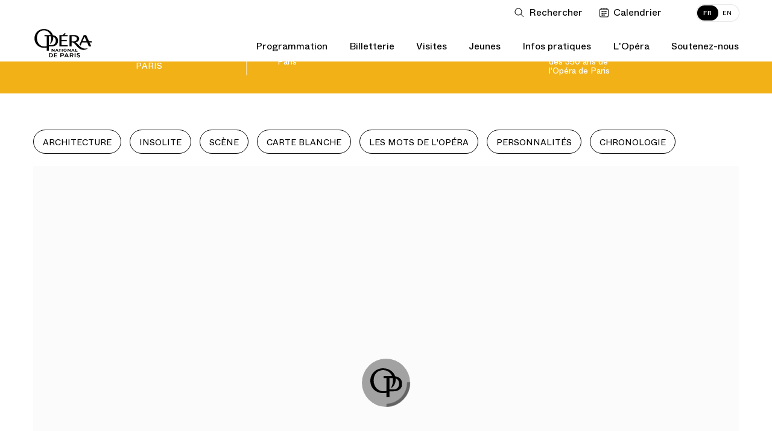

--- FILE ---
content_type: text/html; charset=UTF-8
request_url: https://www.operadeparis.fr/magazine/350-ans/don-pasquale-par-remi-courgeon/jean-baptiste-lully-directeur
body_size: 30813
content:
<script type="text/javascript" nonce="8dPQOHaMTS1h0MtovIYfGPWFOoD2y0dB">
    // Prevent scroll restoration on page reload when supported
    if ('scrollRestoration' in history) {
      history.scrollRestoration = 'manual';
    }

    // window.onload = function(e) {
        // TODO: remove this onload
        // console.log('doc loaded!');

        var el_html = document.querySelector('html'),
            el_body = document.querySelector('body');

        var showCurtain = '';

        if (!showCurtain) {
            el_html.classList.remove('freeze-page');
        }
    // }
</script>


<!DOCTYPE html>
<html lang="fr" class="no-js ">
<head>
            <meta charset="utf-8">
    <meta http-equiv="X-UA-Compatible" content="IE=edge">
    <meta name="viewport" content="width=device-width, height=device-height, initial-scale=1.0, maximum-scale=1.0, user-scalable=no">
    <title>Jean-Baptiste Lully, directeur — 350-ans - Opéra national de Paris</title>
<meta name="description" content="Le Palais Garnier et l’Opéra Bastille. Programmation, Billetterie, Informations pratiques.">
<meta property="fb:admins" content="100001188593247">
<meta property="og:title" content="Jean-Baptiste Lully, directeur — 350-ans">
<meta property="og:description" content="Le Palais Garnier et l’Opéra Bastille. Programmation, Billetterie, Informations pratiques.">
<meta property="og:image:secure_url" content="httpss:default_image_url">
<meta property="og:author" content="https://www.facebook.com/operadeparis">
<meta property="og:type" content="website">
<meta property="og:site_name" content="Opéra national de Paris">
<meta property="og:image:width" content="600">
<meta property="og:image:height" content="315">
<meta property="og:url" content="https://www.operadeparis.fr/magazine/350-ans/don-pasquale-par-remi-courgeon/jean-baptiste-lully-directeur">
<meta property="og:image" content="https:default_image_url">

<meta name="twitter:card" content="summary">
<meta name="twitter:site" content="@operadeparis">
<meta name="twitter:title" content="Jean-Baptiste Lully, directeur — 350-ans">
<meta name="twitter:description" content="Le Palais Garnier et l’Opéra Bastille. Programmation, Billetterie, Informations pratiques.">
<meta name="twitter:image" content="httpss:default_image_url">
<meta name="twitter:url" content="https://www.operadeparis.fr/magazine/350-ans/don-pasquale-par-remi-courgeon/jean-baptiste-lully-directeur">
<script type="application/ld+json">{"@context":"https://schema.org","@type":"WebPage","name":"Jean-Baptiste Lully, directeur — 350-ans - Opéra national de Paris","description":"Le Palais Garnier et l’Opéra Bastille. Programmation, Billetterie, Informations pratiques."}</script>
    <!--  <title>ONP -  Octave Magazine</title> -->
    <link rel="apple-touch-icon" href="/apple-touch-icon.png">
    <link rel="icon" type="image/png" href="/images/favicons/favicon-32x32.png" sizes="32x32" />
    <link rel="icon" type="image/png" href="/images/favicons/favicon-16x16.png" sizes="16x16" />

    <link rel="dns-prefetch" href="//res.cloudinary.com">
    <link href="/dist/app.b53b79042c7a16d3bc75.css" rel="stylesheet" nonce="8dPQOHaMTS1h0MtovIYfGPWFOoD2y0dB">
        <link href="/dist/chunks/grids.fd7ddaaf01468a862945.css" rel="stylesheet" nonce="8dPQOHaMTS1h0MtovIYfGPWFOoD2y0dB">
    
	<script nonce="8dPQOHaMTS1h0MtovIYfGPWFOoD2y0dB">
    if(document.cookie.match(/fonts_loaded=Y/)) {
        document.documentElement.className += ' fonts-loaded';
    }
</script>
<link rel="stylesheet" href="/dist/icons/icons.data.svg.css?v=20250410" media="all">	<script id="global-application-namespaces" nonce="8dPQOHaMTS1h0MtovIYfGPWFOoD2y0dB">
	// GTM
	window.dataLayer = window.dataLayer || [];

	// ONP related
	window.ONP = window.ONP || {};
	window.ONP.behavior = window.ONP.behavior || {};
	window.ONP.ui = window.ONP.ui || {};
	window.ONP.scrollLockManager = window.ONP.scrollLockManager || {};
	window.ONP.gtm = window.ONP.gtm || {loaded: false, error: false};
</script>

    
            <script nonce="8dPQOHaMTS1h0MtovIYfGPWFOoD2y0dB">
    let cspNounce = '8dPQOHaMTS1h0MtovIYfGPWFOoD2y0dB';
    (function(w, d, s, l, i) {
        w[l] = w[l] || [];
        w[l].push({
            'gtm.start': new Date().getTime(),
            event: 'gtm.js',
            nonce: cspNounce
        });
        var f = d.getElementsByTagName(s)[0],
            j = d.createElement(s),
            dl = l != 'dataLayer' ? '&l=' + l : '';
        j.async = true;
        j.src =
            'https://www.googletagmanager.com/gtm.js?id=' + i + dl;
        var n = d.querySelector('[nonce]');
        n && j.setAttribute('nonce', n.nonce || n.getAttribute('nonce'));
        f.parentNode.insertBefore(j, f);
		
        // Dispatching custom events

        j.addEventListener('load', function gtmContainerLoaded(e) {
            window.ONP.gtm.loaded = true;
            window.ONP.gtm.error = false;
            j.removeEventListener('load', gtmContainerLoaded);
            window.dispatchEvent(new CustomEvent('gtmContainerLoaded'))
        });

        j.addEventListener('error', function gtmContainerError(e) {
            window.ONP.gtm.loaded = false;
            window.ONP.gtm.error = true;
            j.removeEventListener('error', gtmContainerError);
            window.dispatchEvent(new CustomEvent('gtmContainerError'))
        });

    })(window, document, 'script', 'dataLayer', 'GTM-KLKLKL');
</script>
    </head>

<body
    id="octave-layout-body"
	data-sticky-navigation-disabled
    data-cookie-lifetime="568800"
    data-gtm-ui="GTM-KLKLKL"
    class="route-threefifty page-14"
    data-template="grids"
    data-track-plan="tracking_global_connected_user tracking_abo_popin tracking_tooltip tracking_three_fifty"
    data-nonce="8dPQOHaMTS1h0MtovIYfGPWFOoD2y0dB"
>

	
    		<noscript>
    <iframe src="https://www.googletagmanager.com/ns.html?id=GTM-KLKLKL" height="0" width="0" style="display:none;visibility:hidden" nonce="8dPQOHaMTS1h0MtovIYfGPWFOoD2y0dB"></iframe>
</noscript>
	
	<section
	id="component-main-navigation"
	class="component-main-navigation "
	data-behavior="main_navigation check_user_status"
	data-urllogin="https://www.operadeparis.fr/auth/login"
	data-urlcartempty="https://www.operadeparis.fr/panier"
	data-notification-disabled 	data-auth-strings='{
		"en_create": "Create your Opera account or log in to consult your personalized offers.",
		"fr_create": "Créez votre compte Opéra ou identifiez-vous pour accéder à vos offres personnalisées.",
		"en_identify": "Log in",
		"fr_identify": "identifier"
	}'
	data-translations='{
		"close": "Fermer la liste déroulante",
		"toggle": "Ouvrir ou fermer la liste déroulante",
		"login": "Connection",
		"logout": "Déconnection",
		"shopping": "Panier",
		"search": "Ouvrir la recherche",
		"calendar": "Voir le calendrier",
		"account": "Mon compte",
		"accountFr": "Mon compte",
		"basket": "Panier",
		"basketFr": "Panier",
		"basketUrlFr": "https://www.operadeparis.fr/panier"
	}' 

	>
	<div class="component-main-navigation__sb-and-infobar-wrapper">
		<div class="component-main-navigation__infobar">
			</div>
	</div>
	<header class="component-main-navigation__header">
		<nav class="component-main-navigation__subsidiary vanish-mobile">
    <ul class="component-main-navigation__subsidiary-list">
                    <li class="maz-top-nav-search">
                <button class="maz-icon-search js-modal" name="Ouvrir la recherche" aria-label="Ouvrir la recherche"
                    data-modal-prefix-class="maz" data-modal-content-id="aria-modal-search"
                    data-modal-describedby-id="Elastic search modal" data-modal-focus-toid="aria-modal-search-input"
                    data-modal-bsl-target-desktop="aria-modal-search-results"
					data-tracking-static-attributes='{"event":"menu_click","menu_item_url":"","menu_item_text":"Rechercher","menu_item_category":"top_nav","menu_item_category2":"","menu_type":"standard"}'
					data-tracking-type="menu_click"
				>
                    <span class="libelle">Rechercher</span>
                    <span class="search-button-stroke"></span>
                </button>
            </li>
                            <li class="maz-top-nav-calendar">
                <button
                    class="maz-icon-calendar"
                    data-drawer-open-id="agenda"
                    aria-label="Voir le calendrier"
				    data-tracking-static-attributes='{"event":"menu_click","menu_item_text":"Calendrier","menu_item_category":"top_nav","menu_item_category2":"","menu_type":"standard"}'
                    data-tracking-type="menu_click"
                >
                    <span class="libelle">Calendrier</span>
                </button>
                
            </li>
                <li class="maz-top-nav-cart">
            
        </li>
        <li class="maz-top-nav-account">
            
        </li>
    </ul>

    <ul class="component-main-navigation__subsidiary-langs">
                    
            <li>
                <a data-lang="fr"  href="https://www.operadeparis.fr/magazine/350-ans/don-pasquale-par-remi-courgeon/jean-baptiste-lully-directeur" class="active">
                    <span class="lang-desktop">FR</span>
                    <span class="lang-mobile">Français</span>
                </a>
            </li>
                    
            <li>
                <a data-lang="en"  href="https://www.operadeparis.fr/en/magazine/350-years//jean-baptiste-lully-director" >
                    <span class="lang-desktop">EN</span>
                    <span class="lang-mobile">English</span>
                </a>
            </li>
            </ul>
</nav>

		<div class="component-main-navigation__head-mobile">
			<div class="component-main-navigation__head-mobile-right">
									<button
						class="maz-icon-search js-modal"
						name="Ouvrir la recherche"
						aria-label="Ouvrir la recherche"
						data-modal-prefix-class="maz"
						data-modal-content-id="aria-modal-search"
						data-modal-describedby-id="Elastic search modal"
						data-modal-focus-toid="aria-modal-search-input"
						data-modal-bsl-target-desktop="aria-modal-search-results"
						data-tracking-static-attributes='{"event":"menu_click","menu_item_url":"","menu_item_text":"Rechercher","menu_item_category":"top_nav","menu_item_category2":"","menu_type":"standard"}'
						data-tracking-type="menu_click"
					>
						<span class="visually-hidden">Rechercher</span>
					</button>
				
				<button
                    class="maz-icon-calendar"
                    data-drawer-open-id="agenda"
                    aria-label="Voir le calendrier"
				    data-tracking-static-attributes='{
						"event":"menu_click",
						"menu_item_url":"https://www.operadeparis.fr/magazine/350-ans/don-pasquale-par-remi-courgeon/jean-baptiste-lully-directeur#agenda",
						"menu_item_text":"Calendrier",
						"menu_item_category":"top_nav",
						"menu_item_category2":"",
						"menu_type":"standard"
					}'
                    data-tracking-type="menu_click"
                >
					<span class="visually-hidden">Calendrier</span>
                </button>

				
				

			</div>

			<a class="maz-icon-logo-opera-monogramme" href="https://www.operadeparis.fr">
				<span class="visually-hidden">Accueil - Opéra national de Paris</span>
			</a>

			<button class="hamburger hamburger--squeeze js-hamburger" type="button"
					aria-label="Menu" aria-controls="navigation" aria-expanded="false">
				<span class="hamburger-box">
					<span class="hamburger-inner"></span>
				</span>
			</button>
		</div>

		<div class="component-main-navigation__drawer">

    <div class="component-main-navigation__head-desktop">
        <div class="component-main-navigation__logos vanish-mobile">
            <a class="component-main-navigation__logos-link" href="https://www.operadeparis.fr">
                <span class="maz-icon-logo-opera"></span>
                <span class="maz-icon-logo-opera-monogramme"></span>
                <span class="visually-hidden">Accueil - Opéra national de Paris</span>
            </a>
        </div>

        <nav class="component-main-navigation__mobile-container">
            
            <div class="component-main-navigation__mobile-account" data-behavior="main_navigation_mobile">
                <div class="component-main-navigation__mobile-account-wrapper">
                    <div class="component-main-navigation__mobile-account-top">
                        
                        
                        <div class="component-main-navigation__mobile-account-label mobile-account-connected">
                            <span class="maz-icon maz-icon-account"></span>
                            <span class="account-mobile-label-connected"></span>
                        </div>

                        
                        <button class="component-main-navigation__mobile-account-label mobile-account-unconnected">
                            <span class="maz-icon maz-icon-account"></span>
                            <span>Mon compte</span>
                        </button>

                        
                        <button class="component-main-navigation__mobile-account-button" type="button">
                            <span class="button-account-text">Mes billets</span>
                            <span class="maz-icon maz-icon-retract-empty"></span>
                        </button>
                    </div>
                    <div class="component-main-navigation__mobile-account-content" inert>
                        <div class="component-main-navigation__mobile-account-content-overflow">
                            <ul class="component-main-navigation__mobile-account-list" id="mobile-account">
                            </ul>
                            <div class="component-main-navigation__mobile-account-cta-container">
                            </div>
                        </div>
                    </div>
                </div>
            </div>
            

            <div class="component-main-navigation__primary">
    
    
                                                            <div class="component-main-navigation__primary-entry">
                            <div class="component-main-navigation__primary-accordion">
                                <button class="component-main-navigation__primary-toggler accordion-toggler " aria-selected="false" aria-expanded="false" name="Ouvrir ou fermer la liste déroulante"><span class="accordion-toggler-text">Programmation</span><span class="maz-icon-arrow"></span></button>
                                <div class="component-main-navigation__primary-content accordion-content" aria-hidden="true">
                                    <div class="component-main-navigation__primary-content-wrapper">
                                        <button class="component-main-navigation__primary-toggler close-toggler  accordion-toggler vanish-desktop " aria-selected="false" aria-expanded="false" name="Ouvrir ou fermer la liste déroulante"><span class="maz-icon-arrow"></span><span class="accordion-toggler-text">Programmation</span></button>
                                                                                                                        <div class="component-main-navigation__primary-content-column push-button">
                                                                                                                                                <a
                                                        href="/programmation/saison-25-26"
                                                        class="black"
                                                                                                                data-tracking-static-attributes='{
                                                            "event":"menu_click",
                                                            "menu_item_url":"https://www.operadeparis.fr/programmation/saison-25-26",
                                                            "menu_item_text":"Découvrir la saison 25/26",
                                                            "menu_item_category":"Programmation",
                                                            "menu_item_category2":"",
                                                            "menu_type":"bouton"
                                                        }'
                                                        data-tracking-type="menu_click"
                                                    >
                                                                                                                Découvrir la saison 25/26
                                                    </a>
                                                                                                                                                                                                <a
                                                        data-drawer-open-id="agenda"
                                                        href="javascript:void(0)"
                                                        class="white"
                                                        data-tracking-static-attributes='{
                                                            "event":"menu_click",
                                                            "menu_item_url":"https://www.operadeparis.fr/magazine/350-ans/don-pasquale-par-remi-courgeon/jean-baptiste-lully-directeur#agenda",
                                                            "menu_item_text":"Calendrier",
                                                            "menu_item_category":"Programmation",
                                                            "menu_item_category2":"",
                                                            "menu_type":"bouton"
                                                        }'
                                                        data-tracking-type="menu_click"
                                                    >
                                                                                                                    <span class="maz-icon-calendar"></span>
                                                                                                                Calendrier
                                                    </a>
                                                                                                                                    </div>
                                                                                <div class="component-main-navigation__primary-content-list">
                                                                                                    <div class="component-main-navigation__primary-content-column">
                                                                                                                    <p class="component-main-navigation__primary-subtheme-label">Événements</p>
                                                                                                                <ul class="component-main-navigation__primary-subtheme-list">
                                                                                                                                                                                                <li>
                                                                        <a
                                                                            class=""
                                                                            href="/info/festival-ring-26"
                                                                                                                                                        data-tracking-static-attributes='{"event":"menu_click","menu_item_url":"https://www.operadeparis.fr/info/festival-ring-26","menu_item_text":"Festival RING 2026","menu_item_category":"Programmation","menu_item_category2":"Événements","menu_type":"standard"}'
                                                                            data-tracking-type="menu_click"
                                                                        >Festival RING 2026</a>
                                                                    </li>
                                                                                                                                                                                                                                                                <li>
                                                                        <a
                                                                            class=""
                                                                            href="/info/150-ans-du-palais-garnier"
                                                                                                                                                        data-tracking-static-attributes='{"event":"menu_click","menu_item_url":"https://www.operadeparis.fr/info/150-ans-du-palais-garnier","menu_item_text":"150 ans du Palais Garnier","menu_item_category":"Programmation","menu_item_category2":"Événements","menu_type":"standard"}'
                                                                            data-tracking-type="menu_click"
                                                                        >150 ans du Palais Garnier</a>
                                                                    </li>
                                                                                                                                                                                                                                                                <li>
                                                                        <a
                                                                            class=""
                                                                            href="/programmation/saison-25-26/experiences-rencontres"
                                                                                                                                                        data-tracking-static-attributes='{"event":"menu_click","menu_item_url":"https://www.operadeparis.fr/programmation/saison-25-26/experiences-rencontres","menu_item_text":"Rencontres &quot;Toï toï toï&quot;","menu_item_category":"Programmation","menu_item_category2":"Événements","menu_type":"standard"}'
                                                                            data-tracking-type="menu_click"
                                                                        >Rencontres &quot;Toï toï toï&quot;</a>
                                                                    </li>
                                                                                                                                                                                                                                                                <li>
                                                                        <a
                                                                            class=""
                                                                            href="/programmation/saison-25-26/experiences-repetitions-publiques"
                                                                                                                                                        data-tracking-static-attributes='{"event":"menu_click","menu_item_url":"https://www.operadeparis.fr/programmation/saison-25-26/experiences-repetitions-publiques","menu_item_text":"Répétitions publiques","menu_item_category":"Programmation","menu_item_category2":"Événements","menu_type":"standard"}'
                                                                            data-tracking-type="menu_click"
                                                                        >Répétitions publiques</a>
                                                                    </li>
                                                                                                                                                                                    </ul>
                                                    </div>
                                                                                                    <div class="component-main-navigation__primary-content-column">
                                                                                                                    <p class="component-main-navigation__primary-subtheme-label">Diffusions</p>
                                                                                                                <ul class="component-main-navigation__primary-subtheme-list">
                                                                                                                                                                                                <li>
                                                                        <a
                                                                            class=""
                                                                            href="https://play.operadeparis.fr/"
                                                                             target="_blank"                                                                             data-tracking-static-attributes='{"event":"menu_click","menu_item_url":"https://play.operadeparis.fr/","menu_item_text":"Streaming sur POP","menu_item_category":"Programmation","menu_item_category2":"Diffusions","menu_type":"standard"}'
                                                                            data-tracking-type="menu_click"
                                                                        >Streaming sur POP</a>
                                                                    </li>
                                                                                                                                                                                                                                                                <li>
                                                                        <a
                                                                            class=""
                                                                            href="/info/cinema-tv-radio"
                                                                                                                                                        data-tracking-static-attributes='{"event":"menu_click","menu_item_url":"https://www.operadeparis.fr/info/cinema-tv-radio","menu_item_text":"Cinéma, TV, radio","menu_item_category":"Programmation","menu_item_category2":"Diffusions","menu_type":"standard"}'
                                                                            data-tracking-type="menu_click"
                                                                        >Cinéma, TV, radio</a>
                                                                    </li>
                                                                                                                                                                                                                                                                <li>
                                                                        <a
                                                                            class=""
                                                                            href="/info/opera-dete"
                                                                                                                                                        data-tracking-static-attributes='{"event":"menu_click","menu_item_url":"https://www.operadeparis.fr/info/opera-dete","menu_item_text":"Opéra d&#039;été","menu_item_category":"Programmation","menu_item_category2":"Diffusions","menu_type":"standard"}'
                                                                            data-tracking-type="menu_click"
                                                                        >Opéra d&#039;été</a>
                                                                    </li>
                                                                                                                                                                                    </ul>
                                                    </div>
                                                                                            </div>
                                                                                                    <!-- New block for push edito -->
                                                    <div class="component-main-navigation__primary-content-column push-edito">
                                                                                                                    <a
                                                                href="https://www.operadeparis.fr/info/le-palais-garnier-objet-de-tous-les-fantasmes"
                                                                 target="_blank"                                                                 data-tracking-static-attributes='{"event":"menu_click","menu_item_url":"https://www.operadeparis.fr/info/le-palais-garnier-objet-de-tous-les-fantasmes","menu_item_text":"Découvrir","menu_item_category":"Programmation","menu_item_category2":"Rencontres– 150 ans Palais Garnier","menu_type":"edito"}'
                                                                data-tracking-type="menu_click"
                                                            >                                                             <img src="https://res.cloudinary.com/opera-national-de-paris/image/upload/c_crop%2ch_1406%2cw_1825%2cx_344%2cy_0/h_267%2cw_347/f_auto/v1/user_photos/vs2mo2so7dolsdemyhhq?_a=E"/>
                                                            <div class="push-edito-infos">
                                                                <p>Rencontres– 150 ans Palais Garnier</p>
                                                                                                                                    <button>Découvrir</button>
                                                                                                                            </div>
                                                            </a>                                                    </div>
                                                                                            
                                        <ul class="component-main-navigation__subsidiary-langs vanish-desktop">
                                                                                                
                                                <li>
                                                    <a data-lang="fr"  href="https://www.operadeparis.fr/magazine/350-ans/don-pasquale-par-remi-courgeon/jean-baptiste-lully-directeur" class="active">
                                                        <span class="lang-desktop">FR</span>
                                                        <span class="lang-mobile">Français</span>
                                                    </a>
                                                </li>
                                                                                                
                                                <li>
                                                    <a data-lang="en"  href="https://www.operadeparis.fr/en/magazine/350-years//jean-baptiste-lully-director" >
                                                        <span class="lang-desktop">EN</span>
                                                        <span class="lang-mobile">English</span>
                                                    </a>
                                                </li>
                                                                                    </ul>
    
                                        <button class="maz-icon-close">
                                            <span class="visually-hidden">Fermer la liste déroulante</span>
                                        </button>
                                        <span class="component-main-navigation__primary-content-wrapper-title">Programmation</span>
                                    </div>
                                </div>
                            </div>
                        </div>
                                                                                <div class="component-main-navigation__primary-entry">
                            <div class="component-main-navigation__primary-accordion">
                                <button class="component-main-navigation__primary-toggler accordion-toggler " aria-selected="false" aria-expanded="false" name="Ouvrir ou fermer la liste déroulante"><span class="accordion-toggler-text">Billetterie</span><span class="maz-icon-arrow"></span></button>
                                <div class="component-main-navigation__primary-content accordion-content" aria-hidden="true">
                                    <div class="component-main-navigation__primary-content-wrapper">
                                        <button class="component-main-navigation__primary-toggler close-toggler  accordion-toggler vanish-desktop " aria-selected="false" aria-expanded="false" name="Ouvrir ou fermer la liste déroulante"><span class="maz-icon-arrow"></span><span class="accordion-toggler-text">Billetterie</span></button>
                                                                                                                        <div class="component-main-navigation__primary-content-column push-button">
                                                                                                                                                <a
                                                        href="/billetterie"
                                                        class="black"
                                                                                                                data-tracking-static-attributes='{
                                                            "event":"menu_click",
                                                            "menu_item_url":"https://www.operadeparis.fr/billetterie",
                                                            "menu_item_text":"Acheter des billets",
                                                            "menu_item_category":"Billetterie",
                                                            "menu_item_category2":"",
                                                            "menu_type":"bouton"
                                                        }'
                                                        data-tracking-type="menu_click"
                                                    >
                                                                                                                    <span class="maz-icon-ticket"></span>
                                                                                                                Acheter des billets
                                                    </a>
                                                                                                                                                                                                <a
                                                        href="https://bourse.operadeparis.fr/?lang=fr"
                                                        class="white"
                                                         target="_blank"                                                         data-tracking-static-attributes='{
                                                            "event":"menu_click",
                                                            "menu_item_url":"https://bourse.operadeparis.fr/?lang=fr",
                                                            "menu_item_text":"Bourse aux billets",
                                                            "menu_item_category":"Billetterie",
                                                            "menu_item_category2":"",
                                                            "menu_type":"bouton"
                                                        }'
                                                        data-tracking-type="menu_click"
                                                    >
                                                                                                                Bourse aux billets
                                                    </a>
                                                                                                                                                                                                <a
                                                        href="/billetterie/offres/filtre/cadeaux"
                                                        class="white"
                                                                                                                data-tracking-static-attributes='{
                                                            "event":"menu_click",
                                                            "menu_item_url":"https://www.operadeparis.fr/billetterie/offres/filtre/cadeaux",
                                                            "menu_item_text":"Offrir l’Opéra",
                                                            "menu_item_category":"Billetterie",
                                                            "menu_item_category2":"",
                                                            "menu_type":"bouton"
                                                        }'
                                                        data-tracking-type="menu_click"
                                                    >
                                                                                                                Offrir l’Opéra
                                                    </a>
                                                                                                                                    </div>
                                                                                <div class="component-main-navigation__primary-content-list">
                                                                                                    <div class="component-main-navigation__primary-content-column">
                                                                                                                    <p class="component-main-navigation__primary-subtheme-label">Abonnements</p>
                                                                                                                <ul class="component-main-navigation__primary-subtheme-list">
                                                                                                                                                                                                <li>
                                                                        <a
                                                                            class=""
                                                                            href="https://www.operadeparis.fr/billetterie/abonnements/festival-ring"
                                                                                                                                                        data-tracking-static-attributes='{"event":"menu_click","menu_item_url":"https://www.operadeparis.fr/billetterie/abonnements/festival-ring","menu_item_text":"Festival RING 2026","menu_item_category":"Billetterie","menu_item_category2":"Abonnements","menu_type":"standard"}'
                                                                            data-tracking-type="menu_click"
                                                                        >Festival RING 2026</a>
                                                                    </li>
                                                                                                                                                                                                                                                                <li>
                                                                        <a
                                                                            class=""
                                                                            href="https://www.operadeparis.fr/billetterie/abonnements"
                                                                                                                                                        data-tracking-static-attributes='{"event":"menu_click","menu_item_url":"https://www.operadeparis.fr/billetterie/abonnements","menu_item_text":"Abonnements 26/27","menu_item_category":"Billetterie","menu_item_category2":"Abonnements","menu_type":"standard"}'
                                                                            data-tracking-type="menu_click"
                                                                        >Abonnements 26/27</a>
                                                                    </li>
                                                                                                                                                                                                                                                                <li>
                                                                        <a
                                                                            class=""
                                                                            href="https://play.operadeparis.fr/abonnements?utm_source=site&amp;utm_medium=abo-pop&amp;utm_campaign=abo-pop"
                                                                             target="_blank"                                                                             data-tracking-static-attributes='{"event":"menu_click","menu_item_url":"https://play.operadeparis.fr/abonnements?utm_source=site&amp;utm_medium=abo-pop&amp;utm_campaign=abo-pop","menu_item_text":"Abonnements streaming","menu_item_category":"Billetterie","menu_item_category2":"Abonnements","menu_type":"standard"}'
                                                                            data-tracking-type="menu_click"
                                                                        >Abonnements streaming</a>
                                                                    </li>
                                                                                                                                                                                                                                                                <li>
                                                                        <a
                                                                            class=""
                                                                            href="/billetterie/offres/avantages-abonnes"
                                                                                                                                                        data-tracking-static-attributes='{"event":"menu_click","menu_item_url":"https://www.operadeparis.fr/billetterie/offres/avantages-abonnes","menu_item_text":"Avantages abonnés","menu_item_category":"Billetterie","menu_item_category2":"Abonnements","menu_type":"standard"}'
                                                                            data-tracking-type="menu_click"
                                                                        >Avantages abonnés</a>
                                                                    </li>
                                                                                                                                                                                    </ul>
                                                    </div>
                                                                                                    <div class="component-main-navigation__primary-content-column">
                                                                                                                    <p class="component-main-navigation__primary-subtheme-label">Offres</p>
                                                                                                                <ul class="component-main-navigation__primary-subtheme-list">
                                                                                                                                                                                                <li>
                                                                        <a
                                                                            class=""
                                                                            href="/billetterie/offres/filtre/famille-et-jeunes"
                                                                                                                                                        data-tracking-static-attributes='{"event":"menu_click","menu_item_url":"https://www.operadeparis.fr/billetterie/offres/filtre/famille-et-jeunes","menu_item_text":"Jeunes et familles","menu_item_category":"Billetterie","menu_item_category2":"Offres","menu_type":"standard"}'
                                                                            data-tracking-type="menu_click"
                                                                        >Jeunes et familles</a>
                                                                    </li>
                                                                                                                                                                                                                                                                <li>
                                                                        <a
                                                                            class=""
                                                                            href="/billetterie/offres/pass-saison"
                                                                                                                                                        data-tracking-static-attributes='{"event":"menu_click","menu_item_url":"https://www.operadeparis.fr/billetterie/offres/pass-saison","menu_item_text":"Pass&#039; saison","menu_item_category":"Billetterie","menu_item_category2":"Offres","menu_type":"standard"}'
                                                                            data-tracking-type="menu_click"
                                                                        >Pass&#039; saison</a>
                                                                    </li>
                                                                                                                                                                                                                                                                <li>
                                                                        <a
                                                                            class=""
                                                                            href="/infos-pratiques/petits-prix"
                                                                                                                                                        data-tracking-static-attributes='{"event":"menu_click","menu_item_url":"https://www.operadeparis.fr/infos-pratiques/petits-prix","menu_item_text":"Petits prix","menu_item_category":"Billetterie","menu_item_category2":"Offres","menu_type":"standard"}'
                                                                            data-tracking-type="menu_click"
                                                                        >Petits prix</a>
                                                                    </li>
                                                                                                                                                                                                                                                                <li>
                                                                        <a
                                                                            class="underlined"
                                                                            href="/billetterie/offres"
                                                                                                                                                        data-tracking-static-attributes='{"event":"menu_click","menu_item_url":"https://www.operadeparis.fr/billetterie/offres","menu_item_text":"Découvrir toutes nos offres","menu_item_category":"Billetterie","menu_item_category2":"Offres","menu_type":"standard"}'
                                                                            data-tracking-type="menu_click"
                                                                        >Découvrir toutes nos offres</a>
                                                                    </li>
                                                                                                                                                                                    </ul>
                                                    </div>
                                                                                                    <div class="component-main-navigation__primary-content-column">
                                                                                                                    <p class="component-main-navigation__primary-subtheme-label">Vous êtes</p>
                                                                                                                <ul class="component-main-navigation__primary-subtheme-list">
                                                                                                                                                                                                <li>
                                                                        <a
                                                                            class=""
                                                                            href="/groupes/info"
                                                                                                                                                        data-tracking-static-attributes='{"event":"menu_click","menu_item_url":"https://www.operadeparis.fr/groupes/info","menu_item_text":"Groupes et professionnels","menu_item_category":"Billetterie","menu_item_category2":"Vous êtes","menu_type":"standard"}'
                                                                            data-tracking-type="menu_click"
                                                                        >Groupes et professionnels</a>
                                                                    </li>
                                                                                                                                                                                                                                                                <li>
                                                                        <a
                                                                            class=""
                                                                            href="/entreprises/vos-operations-de-relations-publiques#premium"
                                                                                                                                                        data-tracking-static-attributes='{"event":"menu_click","menu_item_url":"https://www.operadeparis.fr/entreprises/vos-operations-de-relations-publiques#premium","menu_item_text":"Entreprises","menu_item_category":"Billetterie","menu_item_category2":"Vous êtes","menu_type":"standard"}'
                                                                            data-tracking-type="menu_click"
                                                                        >Entreprises</a>
                                                                    </li>
                                                                                                                                                                                                                                                                <li>
                                                                        <a
                                                                            class=""
                                                                            href="/infos-pratiques/programmation-accessible-psh"
                                                                                                                                                        data-tracking-static-attributes='{"event":"menu_click","menu_item_url":"https://www.operadeparis.fr/infos-pratiques/programmation-accessible-psh","menu_item_text":"Personnes en situation de handicap","menu_item_category":"Billetterie","menu_item_category2":"Vous êtes","menu_type":"standard"}'
                                                                            data-tracking-type="menu_click"
                                                                        >Personnes en situation de handicap</a>
                                                                    </li>
                                                                                                                                                                                    </ul>
                                                    </div>
                                                                                            </div>
                                                                                            
                                        <ul class="component-main-navigation__subsidiary-langs vanish-desktop">
                                                                                                
                                                <li>
                                                    <a data-lang="fr"  href="https://www.operadeparis.fr/magazine/350-ans/don-pasquale-par-remi-courgeon/jean-baptiste-lully-directeur" class="active">
                                                        <span class="lang-desktop">FR</span>
                                                        <span class="lang-mobile">Français</span>
                                                    </a>
                                                </li>
                                                                                                
                                                <li>
                                                    <a data-lang="en"  href="https://www.operadeparis.fr/en/magazine/350-years//jean-baptiste-lully-director" >
                                                        <span class="lang-desktop">EN</span>
                                                        <span class="lang-mobile">English</span>
                                                    </a>
                                                </li>
                                                                                    </ul>
    
                                        <button class="maz-icon-close">
                                            <span class="visually-hidden">Fermer la liste déroulante</span>
                                        </button>
                                        <span class="component-main-navigation__primary-content-wrapper-title">Billetterie</span>
                                    </div>
                                </div>
                            </div>
                        </div>
                                                                                <div class="component-main-navigation__primary-entry">
                            <div class="component-main-navigation__primary-accordion">
                                <button class="component-main-navigation__primary-toggler accordion-toggler " aria-selected="false" aria-expanded="false" name="Ouvrir ou fermer la liste déroulante"><span class="accordion-toggler-text">Visites</span><span class="maz-icon-arrow"></span></button>
                                <div class="component-main-navigation__primary-content accordion-content" aria-hidden="true">
                                    <div class="component-main-navigation__primary-content-wrapper">
                                        <button class="component-main-navigation__primary-toggler close-toggler  accordion-toggler vanish-desktop " aria-selected="false" aria-expanded="false" name="Ouvrir ou fermer la liste déroulante"><span class="maz-icon-arrow"></span><span class="accordion-toggler-text">Visites</span></button>
                                                                                                                            <div class="component-main-navigation__primary-content-list">
                                                                                                    <div class="component-main-navigation__primary-content-column">
                                                                                                                    <p class="component-main-navigation__primary-subtheme-label">Palais Garnier</p>
                                                                                                                <ul class="component-main-navigation__primary-subtheme-list">
                                                                                                                                                                                                <li>
                                                                        <a
                                                                            class=""
                                                                            href="/visites/palais-garnier"
                                                                                                                                                        data-tracking-static-attributes='{"event":"menu_click","menu_item_url":"https://www.operadeparis.fr/visites/palais-garnier","menu_item_text":"Visites en individuel","menu_item_category":"Visites","menu_item_category2":"Palais Garnier","menu_type":"standard"}'
                                                                            data-tracking-type="menu_click"
                                                                        >Visites en individuel</a>
                                                                    </li>
                                                                                                                                                                                                                                                                <li>
                                                                        <a
                                                                            class=""
                                                                            href="/visites/palais-garnier/groupe"
                                                                                                                                                        data-tracking-static-attributes='{"event":"menu_click","menu_item_url":"https://www.operadeparis.fr/visites/palais-garnier/groupe","menu_item_text":"Visites en groupes et professionnels","menu_item_category":"Visites","menu_item_category2":"Palais Garnier","menu_type":"standard"}'
                                                                            data-tracking-type="menu_click"
                                                                        >Visites en groupes et professionnels</a>
                                                                    </li>
                                                                                                                                                                                                                                                                <li>
                                                                        <a
                                                                            class=""
                                                                            href="/visites/palais-garnier#infos-pratiques"
                                                                                                                                                        data-tracking-static-attributes='{"event":"menu_click","menu_item_url":"https://www.operadeparis.fr/visites/palais-garnier#infos-pratiques","menu_item_text":"Informations pratiques","menu_item_category":"Visites","menu_item_category2":"Palais Garnier","menu_type":"standard"}'
                                                                            data-tracking-type="menu_click"
                                                                        >Informations pratiques</a>
                                                                    </li>
                                                                                                                                                                                                                                                                <li>
                                                                        <a
                                                                            class=""
                                                                            href="/visites/expositions"
                                                                                                                                                        data-tracking-static-attributes='{"event":"menu_click","menu_item_url":"https://www.operadeparis.fr/visites/expositions","menu_item_text":"Expositions","menu_item_category":"Visites","menu_item_category2":"Palais Garnier","menu_type":"standard"}'
                                                                            data-tracking-type="menu_click"
                                                                        >Expositions</a>
                                                                    </li>
                                                                                                                                                                                    </ul>
                                                    </div>
                                                                                                    <div class="component-main-navigation__primary-content-column">
                                                                                                                    <p class="component-main-navigation__primary-subtheme-label">Opéra Bastille</p>
                                                                                                                <ul class="component-main-navigation__primary-subtheme-list">
                                                                                                                                                                                                <li>
                                                                        <a
                                                                            class=""
                                                                            href="/visites/opera-bastille"
                                                                                                                                                        data-tracking-static-attributes='{"event":"menu_click","menu_item_url":"https://www.operadeparis.fr/visites/opera-bastille","menu_item_text":"Visites en individuel","menu_item_category":"Visites","menu_item_category2":"Opéra Bastille","menu_type":"standard"}'
                                                                            data-tracking-type="menu_click"
                                                                        >Visites en individuel</a>
                                                                    </li>
                                                                                                                                                                                                                                                                <li>
                                                                        <a
                                                                            class=""
                                                                            href="/visites/opera-bastille/groupe"
                                                                                                                                                        data-tracking-static-attributes='{"event":"menu_click","menu_item_url":"https://www.operadeparis.fr/visites/opera-bastille/groupe","menu_item_text":"Visites en groupes et professionnels","menu_item_category":"Visites","menu_item_category2":"Opéra Bastille","menu_type":"standard"}'
                                                                            data-tracking-type="menu_click"
                                                                        >Visites en groupes et professionnels</a>
                                                                    </li>
                                                                                                                                                                                                                                                                <li>
                                                                        <a
                                                                            class=""
                                                                            href="/visites/opera-bastille#contact"
                                                                                                                                                        data-tracking-static-attributes='{"event":"menu_click","menu_item_url":"https://www.operadeparis.fr/visites/opera-bastille#contact","menu_item_text":"Accès et horaires","menu_item_category":"Visites","menu_item_category2":"Opéra Bastille","menu_type":"standard"}'
                                                                            data-tracking-type="menu_click"
                                                                        >Accès et horaires</a>
                                                                    </li>
                                                                                                                                                                                    </ul>
                                                    </div>
                                                                                                    <div class="component-main-navigation__primary-content-column">
                                                                                                                <ul class="component-main-navigation__primary-subtheme-list">
                                                                                                                                                                                                <li>
                                                                        <a
                                                                            class="underlined"
                                                                            href="/visites/opera-paris"
                                                                                                                                                        data-tracking-static-attributes='{"event":"menu_click","menu_item_url":"https://www.operadeparis.fr/visites/opera-paris","menu_item_text":"Découvrir tous les lieux","menu_item_category":"Visites","menu_item_category2":"","menu_type":"standard"}'
                                                                            data-tracking-type="menu_click"
                                                                        >Découvrir tous les lieux</a>
                                                                    </li>
                                                                                                                                                                                    </ul>
                                                    </div>
                                                                                            </div>
                                                                                                    <!-- New block for push edito -->
                                                    <div class="component-main-navigation__primary-content-column push-edito">
                                                                                                                    <a
                                                                href="https://www.operadeparis.fr/visites/opera-bastille"
                                                                 target="_blank"                                                                 data-tracking-static-attributes='{"event":"menu_click","menu_item_url":"https://www.operadeparis.fr/visites/opera-bastille","menu_item_text":"EN SAVOIR PLUS","menu_item_category":"Visites","menu_item_category2":"Visite guidée de l&#039;Opéra Bastille","menu_type":"edito"}'
                                                                data-tracking-type="menu_click"
                                                            >                                                             <img src="https://res.cloudinary.com/opera-national-de-paris/image/upload/c_crop%2ch_2032%2cw_2640%2cx_173%2cy_0/h_267%2cw_347/f_auto/v1/user_photos/gleyjzyig1nqdqrtmfxs?_a=E"/>
                                                            <div class="push-edito-infos">
                                                                <p>Visite guidée de l&#039;Opéra Bastille</p>
                                                                                                                                    <button>EN SAVOIR PLUS</button>
                                                                                                                            </div>
                                                            </a>                                                    </div>
                                                                                            
                                        <ul class="component-main-navigation__subsidiary-langs vanish-desktop">
                                                                                                
                                                <li>
                                                    <a data-lang="fr"  href="https://www.operadeparis.fr/magazine/350-ans/don-pasquale-par-remi-courgeon/jean-baptiste-lully-directeur" class="active">
                                                        <span class="lang-desktop">FR</span>
                                                        <span class="lang-mobile">Français</span>
                                                    </a>
                                                </li>
                                                                                                
                                                <li>
                                                    <a data-lang="en"  href="https://www.operadeparis.fr/en/magazine/350-years//jean-baptiste-lully-director" >
                                                        <span class="lang-desktop">EN</span>
                                                        <span class="lang-mobile">English</span>
                                                    </a>
                                                </li>
                                                                                    </ul>
    
                                        <button class="maz-icon-close">
                                            <span class="visually-hidden">Fermer la liste déroulante</span>
                                        </button>
                                        <span class="component-main-navigation__primary-content-wrapper-title">Visites</span>
                                    </div>
                                </div>
                            </div>
                        </div>
                                                                                <div class="component-main-navigation__primary-entry">
                            <div class="component-main-navigation__primary-accordion">
                                <button class="component-main-navigation__primary-toggler accordion-toggler " aria-selected="false" aria-expanded="false" name="Ouvrir ou fermer la liste déroulante"><span class="accordion-toggler-text">Jeunes</span><span class="maz-icon-arrow"></span></button>
                                <div class="component-main-navigation__primary-content accordion-content" aria-hidden="true">
                                    <div class="component-main-navigation__primary-content-wrapper">
                                        <button class="component-main-navigation__primary-toggler close-toggler  accordion-toggler vanish-desktop " aria-selected="false" aria-expanded="false" name="Ouvrir ou fermer la liste déroulante"><span class="maz-icon-arrow"></span><span class="accordion-toggler-text">Jeunes</span></button>
                                                                                                                            <div class="component-main-navigation__primary-content-list">
                                                                                                    <div class="component-main-navigation__primary-content-column">
                                                                                                                    <p class="component-main-navigation__primary-subtheme-label">Programmation</p>
                                                                                                                <ul class="component-main-navigation__primary-subtheme-list">
                                                                                                                                                                                                <li>
                                                                        <a
                                                                            class=""
                                                                            href="/programmation/saison-25-26/spectacles-jeune-public-genres"
                                                                                                                                                        data-tracking-static-attributes='{"event":"menu_click","menu_item_url":"https://www.operadeparis.fr/programmation/saison-25-26/spectacles-jeune-public-genres","menu_item_text":"Spectacles jeunes 25/26","menu_item_category":"Jeunes","menu_item_category2":"Programmation","menu_type":"standard"}'
                                                                            data-tracking-type="menu_click"
                                                                        >Spectacles jeunes 25/26</a>
                                                                    </li>
                                                                                                                                                                                                                                                                <li>
                                                                        <a
                                                                            class=""
                                                                            href="/jeunes/ateliers"
                                                                                                                                                        data-tracking-static-attributes='{"event":"menu_click","menu_item_url":"https://www.operadeparis.fr/jeunes/ateliers","menu_item_text":"Ateliers","menu_item_category":"Jeunes","menu_item_category2":"Programmation","menu_type":"standard"}'
                                                                            data-tracking-type="menu_click"
                                                                        >Ateliers</a>
                                                                    </li>
                                                                                                                                                                                    </ul>
                                                    </div>
                                                                                                    <div class="component-main-navigation__primary-content-column">
                                                                                                                    <p class="component-main-navigation__primary-subtheme-label">Offres</p>
                                                                                                                <ul class="component-main-navigation__primary-subtheme-list">
                                                                                                                                                                                                <li>
                                                                        <a
                                                                            class=""
                                                                            href="/billetterie/offres/filtre/moins-de-28-ans"
                                                                                                                                                        data-tracking-static-attributes='{"event":"menu_click","menu_item_url":"https://www.operadeparis.fr/billetterie/offres/filtre/moins-de-28-ans","menu_item_text":"Moins de 28 ans","menu_item_category":"Jeunes","menu_item_category2":"Offres","menu_type":"standard"}'
                                                                            data-tracking-type="menu_click"
                                                                        >Moins de 28 ans</a>
                                                                    </li>
                                                                                                                                                                                                                                                                <li>
                                                                        <a
                                                                            class=""
                                                                            href="/billetterie/offres/filtre/moins-de-18-ans"
                                                                                                                                                        data-tracking-static-attributes='{"event":"menu_click","menu_item_url":"https://www.operadeparis.fr/billetterie/offres/filtre/moins-de-18-ans","menu_item_text":"Moins de 18 ans","menu_item_category":"Jeunes","menu_item_category2":"Offres","menu_type":"standard"}'
                                                                            data-tracking-type="menu_click"
                                                                        >Moins de 18 ans</a>
                                                                    </li>
                                                                                                                                                                                    </ul>
                                                    </div>
                                                                                                    <div class="component-main-navigation__primary-content-column">
                                                                                                                    <p class="component-main-navigation__primary-subtheme-label">Enseignants et groupes</p>
                                                                                                                <ul class="component-main-navigation__primary-subtheme-list">
                                                                                                                                                                                                <li>
                                                                        <a
                                                                            class=""
                                                                            href="/jeunes/enseignants/representations-scolaires"
                                                                                                                                                        data-tracking-static-attributes='{"event":"menu_click","menu_item_url":"https://www.operadeparis.fr/jeunes/enseignants/representations-scolaires","menu_item_text":"Représentations scolaires","menu_item_category":"Jeunes","menu_item_category2":"Enseignants et groupes","menu_type":"standard"}'
                                                                            data-tracking-type="menu_click"
                                                                        >Représentations scolaires</a>
                                                                    </li>
                                                                                                                                                                                                                                                                <li>
                                                                        <a
                                                                            class=""
                                                                            href="/jeunes/enseignants/op-parcours"
                                                                                                                                                        data-tracking-static-attributes='{"event":"menu_click","menu_item_url":"https://www.operadeparis.fr/jeunes/enseignants/op-parcours","menu_item_text":"Op&#039; Parcours","menu_item_category":"Jeunes","menu_item_category2":"Enseignants et groupes","menu_type":"standard"}'
                                                                            data-tracking-type="menu_click"
                                                                        >Op&#039; Parcours</a>
                                                                    </li>
                                                                                                                                                                                                                                                                <li>
                                                                        <a
                                                                            class=""
                                                                            href="/jeunes/enseignants/opera-universite"
                                                                                                                                                        data-tracking-static-attributes='{"event":"menu_click","menu_item_url":"https://www.operadeparis.fr/jeunes/enseignants/opera-universite","menu_item_text":"Opéra Université","menu_item_category":"Jeunes","menu_item_category2":"Enseignants et groupes","menu_type":"standard"}'
                                                                            data-tracking-type="menu_click"
                                                                        >Opéra Université</a>
                                                                    </li>
                                                                                                                                                                                                                                                                <li>
                                                                        <a
                                                                            class=""
                                                                            href="/jeunes/ateliers/ateliers-scolaires"
                                                                                                                                                        data-tracking-static-attributes='{"event":"menu_click","menu_item_url":"https://www.operadeparis.fr/jeunes/ateliers/ateliers-scolaires","menu_item_text":"Ateliers scolaires","menu_item_category":"Jeunes","menu_item_category2":"Enseignants et groupes","menu_type":"standard"}'
                                                                            data-tracking-type="menu_click"
                                                                        >Ateliers scolaires</a>
                                                                    </li>
                                                                                                                                                                                    </ul>
                                                    </div>
                                                                                                    <div class="component-main-navigation__primary-content-column">
                                                                                                                    <p class="component-main-navigation__primary-subtheme-label">Visites</p>
                                                                                                                <ul class="component-main-navigation__primary-subtheme-list">
                                                                                                                                                                                                <li>
                                                                        <a
                                                                            class=""
                                                                            href="/visites/palais-garnier"
                                                                                                                                                        data-tracking-static-attributes='{"event":"menu_click","menu_item_url":"https://www.operadeparis.fr/visites/palais-garnier","menu_item_text":"Palais Garnier","menu_item_category":"Jeunes","menu_item_category2":"Visites","menu_type":"standard"}'
                                                                            data-tracking-type="menu_click"
                                                                        >Palais Garnier</a>
                                                                    </li>
                                                                                                                                                                                                                                                                <li>
                                                                        <a
                                                                            class=""
                                                                            href="/visites/opera-bastille"
                                                                                                                                                        data-tracking-static-attributes='{"event":"menu_click","menu_item_url":"https://www.operadeparis.fr/visites/opera-bastille","menu_item_text":"Opéra Bastille","menu_item_category":"Jeunes","menu_item_category2":"Visites","menu_type":"standard"}'
                                                                            data-tracking-type="menu_click"
                                                                        >Opéra Bastille</a>
                                                                    </li>
                                                                                                                                                                                                                                                                <li>
                                                                        <a
                                                                            class=""
                                                                            href="https://boutique.operadeparis.fr/fr/products/105-jeunesse/"
                                                                             target="_blank"                                                                             data-tracking-static-attributes='{"event":"menu_click","menu_item_url":"https://boutique.operadeparis.fr/fr/products/105-jeunesse/","menu_item_text":"Boutique","menu_item_category":"Jeunes","menu_item_category2":"Visites","menu_type":"standard"}'
                                                                            data-tracking-type="menu_click"
                                                                        >Boutique</a>
                                                                    </li>
                                                                                                                                                                                    </ul>
                                                    </div>
                                                                                            </div>
                                                                                                    <!-- New block for push edito -->
                                                    <div class="component-main-navigation__primary-content-column push-edito">
                                                                                                                    <a
                                                                href="https://www.operadeparis.fr/jeunes"
                                                                                                                                data-tracking-static-attributes='{"event":"menu_click","menu_item_url":"https://www.operadeparis.fr/jeunes","menu_item_text":"DÉCOUVRIR","menu_item_category":"Jeunes","menu_item_category2":"L&#039;ENSEMBLE DE NOS OFFRES JEUNE","menu_type":"edito"}'
                                                                data-tracking-type="menu_click"
                                                            >                                                             <img src="https://res.cloudinary.com/opera-national-de-paris/image/upload/c_crop%2ch_1667%2cw_2166%2cx_0%2cy_0/h_267%2cw_347/f_auto/v1/user_photos/meyvtd4h69w2txaxd85c?_a=E"/>
                                                            <div class="push-edito-infos">
                                                                <p>L&#039;ENSEMBLE DE NOS OFFRES JEUNE</p>
                                                                                                                                    <button>DÉCOUVRIR</button>
                                                                                                                            </div>
                                                            </a>                                                    </div>
                                                                                            
                                        <ul class="component-main-navigation__subsidiary-langs vanish-desktop">
                                                                                                
                                                <li>
                                                    <a data-lang="fr"  href="https://www.operadeparis.fr/magazine/350-ans/don-pasquale-par-remi-courgeon/jean-baptiste-lully-directeur" class="active">
                                                        <span class="lang-desktop">FR</span>
                                                        <span class="lang-mobile">Français</span>
                                                    </a>
                                                </li>
                                                                                                
                                                <li>
                                                    <a data-lang="en"  href="https://www.operadeparis.fr/en/magazine/350-years//jean-baptiste-lully-director" >
                                                        <span class="lang-desktop">EN</span>
                                                        <span class="lang-mobile">English</span>
                                                    </a>
                                                </li>
                                                                                    </ul>
    
                                        <button class="maz-icon-close">
                                            <span class="visually-hidden">Fermer la liste déroulante</span>
                                        </button>
                                        <span class="component-main-navigation__primary-content-wrapper-title">Jeunes</span>
                                    </div>
                                </div>
                            </div>
                        </div>
                                                                                <div class="component-main-navigation__primary-entry">
                            <div class="component-main-navigation__primary-accordion">
                                <button class="component-main-navigation__primary-toggler accordion-toggler " aria-selected="false" aria-expanded="false" name="Ouvrir ou fermer la liste déroulante"><span class="accordion-toggler-text">Infos pratiques</span><span class="maz-icon-arrow"></span></button>
                                <div class="component-main-navigation__primary-content accordion-content" aria-hidden="true">
                                    <div class="component-main-navigation__primary-content-wrapper">
                                        <button class="component-main-navigation__primary-toggler close-toggler  accordion-toggler vanish-desktop " aria-selected="false" aria-expanded="false" name="Ouvrir ou fermer la liste déroulante"><span class="maz-icon-arrow"></span><span class="accordion-toggler-text">Infos pratiques</span></button>
                                                                                                                            <div class="component-main-navigation__primary-content-list">
                                                                                                    <div class="component-main-navigation__primary-content-column">
                                                                                                                    <p class="component-main-navigation__primary-subtheme-label">Préparer votre venue</p>
                                                                                                                <ul class="component-main-navigation__primary-subtheme-list">
                                                                                                                                                                                                <li>
                                                                        <a
                                                                            class=""
                                                                            href="https://www.operadeparis.fr/infos-pratiques/preparer-votre-venue/palais-garnier"
                                                                                                                                                        data-tracking-static-attributes='{"event":"menu_click","menu_item_url":"https://www.operadeparis.fr/infos-pratiques/preparer-votre-venue/palais-garnier","menu_item_text":"Palais Garnier","menu_item_category":"Infos pratiques","menu_item_category2":"Préparer votre venue","menu_type":"standard"}'
                                                                            data-tracking-type="menu_click"
                                                                        >Palais Garnier</a>
                                                                    </li>
                                                                                                                                                                                                                                                                <li>
                                                                        <a
                                                                            class=""
                                                                            href="https://www.operadeparis.fr/infos-pratiques/preparer-votre-venue/opera-bastille"
                                                                                                                                                        data-tracking-static-attributes='{"event":"menu_click","menu_item_url":"https://www.operadeparis.fr/infos-pratiques/preparer-votre-venue/opera-bastille","menu_item_text":"Opéra Bastille","menu_item_category":"Infos pratiques","menu_item_category2":"Préparer votre venue","menu_type":"standard"}'
                                                                            data-tracking-type="menu_click"
                                                                        >Opéra Bastille</a>
                                                                    </li>
                                                                                                                                                                                                                                                                <li>
                                                                        <a
                                                                            class=""
                                                                            href="/infos-pratiques/accessibilite-pmr"
                                                                                                                                                        data-tracking-static-attributes='{"event":"menu_click","menu_item_url":"https://www.operadeparis.fr/infos-pratiques/accessibilite-pmr","menu_item_text":"Accessibilité PMR","menu_item_category":"Infos pratiques","menu_item_category2":"Préparer votre venue","menu_type":"standard"}'
                                                                            data-tracking-type="menu_click"
                                                                        >Accessibilité PMR</a>
                                                                    </li>
                                                                                                                                                                                    </ul>
                                                    </div>
                                                                                                    <div class="component-main-navigation__primary-content-column">
                                                                                                                    <p class="component-main-navigation__primary-subtheme-label">Réservation</p>
                                                                                                                <ul class="component-main-navigation__primary-subtheme-list">
                                                                                                                                                                                                <li>
                                                                        <a
                                                                            class=""
                                                                            href="/infos-pratiques/comment-reserver"
                                                                                                                                                        data-tracking-static-attributes='{"event":"menu_click","menu_item_url":"https://www.operadeparis.fr/infos-pratiques/comment-reserver","menu_item_text":"Comment réserver","menu_item_category":"Infos pratiques","menu_item_category2":"Réservation","menu_type":"standard"}'
                                                                            data-tracking-type="menu_click"
                                                                        >Comment réserver</a>
                                                                    </li>
                                                                                                                                                                                                                                                                <li>
                                                                        <a
                                                                            class=""
                                                                            href="/infos-pratiques/calendrier-ouverture"
                                                                                                                                                        data-tracking-static-attributes='{"event":"menu_click","menu_item_url":"https://www.operadeparis.fr/infos-pratiques/calendrier-ouverture","menu_item_text":"Calendrier des réservations","menu_item_category":"Infos pratiques","menu_item_category2":"Réservation","menu_type":"standard"}'
                                                                            data-tracking-type="menu_click"
                                                                        >Calendrier des réservations</a>
                                                                    </li>
                                                                                                                                                                                                                                                                <li>
                                                                        <a
                                                                            class=""
                                                                            href="/infos-pratiques/plans-de-salle-et-tarifs"
                                                                                                                                                        data-tracking-static-attributes='{"event":"menu_click","menu_item_url":"https://www.operadeparis.fr/infos-pratiques/plans-de-salle-et-tarifs","menu_item_text":"Plan de salle et tarifs","menu_item_category":"Infos pratiques","menu_item_category2":"Réservation","menu_type":"standard"}'
                                                                            data-tracking-type="menu_click"
                                                                        >Plan de salle et tarifs</a>
                                                                    </li>
                                                                                                                                                                                                                                                                <li>
                                                                        <a
                                                                            class=""
                                                                            href="/infos-pratiques/en-cas-dempechement"
                                                                                                                                                        data-tracking-static-attributes='{"event":"menu_click","menu_item_url":"https://www.operadeparis.fr/infos-pratiques/en-cas-dempechement","menu_item_text":"En cas d’empêchement","menu_item_category":"Infos pratiques","menu_item_category2":"Réservation","menu_type":"standard"}'
                                                                            data-tracking-type="menu_click"
                                                                        >En cas d’empêchement</a>
                                                                    </li>
                                                                                                                                                                                                                                                                <li>
                                                                        <a
                                                                            class=""
                                                                            href="https://www.operadeparis.fr/infos-pratiques/foire-aux-questions"
                                                                                                                                                        data-tracking-static-attributes='{"event":"menu_click","menu_item_url":"https://www.operadeparis.fr/infos-pratiques/foire-aux-questions","menu_item_text":"FAQ","menu_item_category":"Infos pratiques","menu_item_category2":"Réservation","menu_type":"standard"}'
                                                                            data-tracking-type="menu_click"
                                                                        >FAQ</a>
                                                                    </li>
                                                                                                                                                                                    </ul>
                                                    </div>
                                                                                            </div>
                                                                                                    <!-- New block for push edito -->
                                                    <div class="component-main-navigation__primary-content-column push-edito">
                                                                                                                    <a
                                                                href="https://www.operadeparis.fr/infos-pratiques/preparer-votre-venue/palais-garnier"
                                                                                                                                data-tracking-static-attributes='{"event":"menu_click","menu_item_url":"https://www.operadeparis.fr/infos-pratiques/preparer-votre-venue/palais-garnier","menu_item_text":"En savoir plus","menu_item_category":"Infos pratiques","menu_item_category2":"ACCÈS, HORAIRES &amp; SERVICES","menu_type":"edito"}'
                                                                data-tracking-type="menu_click"
                                                            >                                                             <img src="https://res.cloudinary.com/opera-national-de-paris/image/upload/c_crop%2ch_1077%2cw_1400%2cx_0%2cy_196/h_267%2cw_347/f_auto/v1/user_photos/jmjevr6wwml4gje9imvo?_a=E"/>
                                                            <div class="push-edito-infos">
                                                                <p>ACCÈS, HORAIRES &amp; SERVICES</p>
                                                                                                                                    <button>En savoir plus</button>
                                                                                                                            </div>
                                                            </a>                                                    </div>
                                                                                            
                                        <ul class="component-main-navigation__subsidiary-langs vanish-desktop">
                                                                                                
                                                <li>
                                                    <a data-lang="fr"  href="https://www.operadeparis.fr/magazine/350-ans/don-pasquale-par-remi-courgeon/jean-baptiste-lully-directeur" class="active">
                                                        <span class="lang-desktop">FR</span>
                                                        <span class="lang-mobile">Français</span>
                                                    </a>
                                                </li>
                                                                                                
                                                <li>
                                                    <a data-lang="en"  href="https://www.operadeparis.fr/en/magazine/350-years//jean-baptiste-lully-director" >
                                                        <span class="lang-desktop">EN</span>
                                                        <span class="lang-mobile">English</span>
                                                    </a>
                                                </li>
                                                                                    </ul>
    
                                        <button class="maz-icon-close">
                                            <span class="visually-hidden">Fermer la liste déroulante</span>
                                        </button>
                                        <span class="component-main-navigation__primary-content-wrapper-title">Infos pratiques</span>
                                    </div>
                                </div>
                            </div>
                        </div>
                                                                                <div class="component-main-navigation__primary-entry">
                            <div class="component-main-navigation__primary-accordion">
                                <button class="component-main-navigation__primary-toggler accordion-toggler " aria-selected="false" aria-expanded="false" name="Ouvrir ou fermer la liste déroulante"><span class="accordion-toggler-text">L&#039;Opéra</span><span class="maz-icon-arrow"></span></button>
                                <div class="component-main-navigation__primary-content accordion-content" aria-hidden="true">
                                    <div class="component-main-navigation__primary-content-wrapper">
                                        <button class="component-main-navigation__primary-toggler close-toggler  accordion-toggler vanish-desktop " aria-selected="false" aria-expanded="false" name="Ouvrir ou fermer la liste déroulante"><span class="maz-icon-arrow"></span><span class="accordion-toggler-text">L&#039;Opéra</span></button>
                                                                                                                            <div class="component-main-navigation__primary-content-list">
                                                                                                    <div class="component-main-navigation__primary-content-column">
                                                                                                                    <p class="component-main-navigation__primary-subtheme-label">À propos</p>
                                                                                                                <ul class="component-main-navigation__primary-subtheme-list">
                                                                                                                                                                                                <li>
                                                                        <a
                                                                            class=""
                                                                            href="/apropos/institution"
                                                                                                                                                        data-tracking-static-attributes='{"event":"menu_click","menu_item_url":"https://www.operadeparis.fr/apropos/institution","menu_item_text":"L’Institution","menu_item_category":"L&#039;Opéra","menu_item_category2":"À propos","menu_type":"standard"}'
                                                                            data-tracking-type="menu_click"
                                                                        >L’Institution</a>
                                                                    </li>
                                                                                                                                                                                                                                                                <li>
                                                                        <a
                                                                            class=""
                                                                            href="/apropos/theatres-et-ateliers"
                                                                                                                                                        data-tracking-static-attributes='{"event":"menu_click","menu_item_url":"https://www.operadeparis.fr/apropos/theatres-et-ateliers","menu_item_text":"Théâtres et ateliers","menu_item_category":"L&#039;Opéra","menu_item_category2":"À propos","menu_type":"standard"}'
                                                                            data-tracking-type="menu_click"
                                                                        >Théâtres et ateliers</a>
                                                                    </li>
                                                                                                                                                                                                                                                                <li>
                                                                        <a
                                                                            class=""
                                                                            href="/apropos/histoire"
                                                                                                                                                        data-tracking-static-attributes='{"event":"menu_click","menu_item_url":"https://www.operadeparis.fr/apropos/histoire","menu_item_text":"Histoire","menu_item_category":"L&#039;Opéra","menu_item_category2":"À propos","menu_type":"standard"}'
                                                                            data-tracking-type="menu_click"
                                                                        >Histoire</a>
                                                                    </li>
                                                                                                                                                                                                                                                                <li>
                                                                        <a
                                                                            class=""
                                                                            href="/apropos/institution/nos-engagements"
                                                                                                                                                        data-tracking-static-attributes='{"event":"menu_click","menu_item_url":"https://www.operadeparis.fr/apropos/institution/nos-engagements","menu_item_text":"Nos engagements","menu_item_category":"L&#039;Opéra","menu_item_category2":"À propos","menu_type":"standard"}'
                                                                            data-tracking-type="menu_click"
                                                                        >Nos engagements</a>
                                                                    </li>
                                                                                                                                                                                    </ul>
                                                    </div>
                                                                                                    <div class="component-main-navigation__primary-content-column">
                                                                                                                    <p class="component-main-navigation__primary-subtheme-label">Artistes</p>
                                                                                                                <ul class="component-main-navigation__primary-subtheme-list">
                                                                                                                                                                                                <li>
                                                                        <a
                                                                            class=""
                                                                            href="/artistes/orchestre-et-choeurs"
                                                                                                                                                        data-tracking-static-attributes='{"event":"menu_click","menu_item_url":"https://www.operadeparis.fr/artistes/orchestre-et-choeurs","menu_item_text":"Orchestre et chœur","menu_item_category":"L&#039;Opéra","menu_item_category2":"Artistes","menu_type":"standard"}'
                                                                            data-tracking-type="menu_click"
                                                                        >Orchestre et chœur</a>
                                                                    </li>
                                                                                                                                                                                                                                                                <li>
                                                                        <a
                                                                            class=""
                                                                            href="/artistes/ballet"
                                                                                                                                                        data-tracking-static-attributes='{"event":"menu_click","menu_item_url":"https://www.operadeparis.fr/artistes/ballet","menu_item_text":"Ballet","menu_item_category":"L&#039;Opéra","menu_item_category2":"Artistes","menu_type":"standard"}'
                                                                            data-tracking-type="menu_click"
                                                                        >Ballet</a>
                                                                    </li>
                                                                                                                                                                                                                                                                <li>
                                                                        <a
                                                                            class=""
                                                                            href="/artistes/ballet/le-junior-ballet"
                                                                                                                                                        data-tracking-static-attributes='{"event":"menu_click","menu_item_url":"https://www.operadeparis.fr/artistes/ballet/le-junior-ballet","menu_item_text":"Le Junior Ballet","menu_item_category":"L&#039;Opéra","menu_item_category2":"Artistes","menu_type":"standard"}'
                                                                            data-tracking-type="menu_click"
                                                                        >Le Junior Ballet</a>
                                                                    </li>
                                                                                                                                                                                                                                                                <li>
                                                                        <a
                                                                            class=""
                                                                            href="/artistes/saison-25-26"
                                                                                                                                                        data-tracking-static-attributes='{"event":"menu_click","menu_item_url":"https://www.operadeparis.fr/artistes/saison-25-26","menu_item_text":"Artistes de la saison","menu_item_category":"L&#039;Opéra","menu_item_category2":"Artistes","menu_type":"standard"}'
                                                                            data-tracking-type="menu_click"
                                                                        >Artistes de la saison</a>
                                                                    </li>
                                                                                                                                                                                                                                                                <li>
                                                                        <a
                                                                            class=""
                                                                            href="/artistes/orchestre-et-choeurs/la-troupe-lyrique"
                                                                                                                                                        data-tracking-static-attributes='{"event":"menu_click","menu_item_url":"https://www.operadeparis.fr/artistes/orchestre-et-choeurs/la-troupe-lyrique","menu_item_text":"La Troupe lyrique","menu_item_category":"L&#039;Opéra","menu_item_category2":"Artistes","menu_type":"standard"}'
                                                                            data-tracking-type="menu_click"
                                                                        >La Troupe lyrique</a>
                                                                    </li>
                                                                                                                                                                                    </ul>
                                                    </div>
                                                                                                    <div class="component-main-navigation__primary-content-column">
                                                                                                                    <p class="component-main-navigation__primary-subtheme-label">Transmission</p>
                                                                                                                <ul class="component-main-navigation__primary-subtheme-list">
                                                                                                                                                                                                <li>
                                                                        <a
                                                                            class=""
                                                                            href="/academie"
                                                                                                                                                        data-tracking-static-attributes='{"event":"menu_click","menu_item_url":"https://www.operadeparis.fr/academie","menu_item_text":"Académie","menu_item_category":"L&#039;Opéra","menu_item_category2":"Transmission","menu_type":"standard"}'
                                                                            data-tracking-type="menu_click"
                                                                        >Académie</a>
                                                                    </li>
                                                                                                                                                                                                                                                                <li>
                                                                        <a
                                                                            class=""
                                                                            href="/artistes/ecole-de-danse"
                                                                                                                                                        data-tracking-static-attributes='{"event":"menu_click","menu_item_url":"https://www.operadeparis.fr/artistes/ecole-de-danse","menu_item_text":"École de danse","menu_item_category":"L&#039;Opéra","menu_item_category2":"Transmission","menu_type":"standard"}'
                                                                            data-tracking-type="menu_click"
                                                                        >École de danse</a>
                                                                    </li>
                                                                                                                                                                                                                                                                <li>
                                                                        <a
                                                                            class=""
                                                                            href="/artistes/concours-et-auditions"
                                                                                                                                                        data-tracking-static-attributes='{"event":"menu_click","menu_item_url":"https://www.operadeparis.fr/artistes/concours-et-auditions","menu_item_text":"Concours et auditions","menu_item_category":"L&#039;Opéra","menu_item_category2":"Transmission","menu_type":"standard"}'
                                                                            data-tracking-type="menu_click"
                                                                        >Concours et auditions</a>
                                                                    </li>
                                                                                                                                                                                    </ul>
                                                    </div>
                                                                                            </div>
                                                                                                    <!-- New block for push edito -->
                                                    <div class="component-main-navigation__primary-content-column push-edito">
                                                                                                                    <a
                                                                href="https://www.operadeparis.fr/academie/a-propos/ado-apprentissage-de-lopera"
                                                                 target="_blank"                                                                 data-tracking-static-attributes='{"event":"menu_click","menu_item_url":"https://www.operadeparis.fr/academie/a-propos/ado-apprentissage-de-lopera","menu_item_text":"S&#039;INSCRIRE","menu_item_category":"L&#039;Opéra","menu_item_category2":"ADO - MAÎTRISE DE L’OPÉRA DE PARIS","menu_type":"edito"}'
                                                                data-tracking-type="menu_click"
                                                            >                                                             <img src="https://res.cloudinary.com/opera-national-de-paris/image/upload/c_crop%2ch_1080%2cw_1402%2cx_275%2cy_0/h_267%2cw_347/f_auto/v1/user_photos/bbiq4xbtvqjw3tsjohtb?_a=E"/>
                                                            <div class="push-edito-infos">
                                                                <p>ADO - MAÎTRISE DE L’OPÉRA DE PARIS</p>
                                                                                                                                    <button>S&#039;INSCRIRE</button>
                                                                                                                            </div>
                                                            </a>                                                    </div>
                                                                                            
                                        <ul class="component-main-navigation__subsidiary-langs vanish-desktop">
                                                                                                
                                                <li>
                                                    <a data-lang="fr"  href="https://www.operadeparis.fr/magazine/350-ans/don-pasquale-par-remi-courgeon/jean-baptiste-lully-directeur" class="active">
                                                        <span class="lang-desktop">FR</span>
                                                        <span class="lang-mobile">Français</span>
                                                    </a>
                                                </li>
                                                                                                
                                                <li>
                                                    <a data-lang="en"  href="https://www.operadeparis.fr/en/magazine/350-years//jean-baptiste-lully-director" >
                                                        <span class="lang-desktop">EN</span>
                                                        <span class="lang-mobile">English</span>
                                                    </a>
                                                </li>
                                                                                    </ul>
    
                                        <button class="maz-icon-close">
                                            <span class="visually-hidden">Fermer la liste déroulante</span>
                                        </button>
                                        <span class="component-main-navigation__primary-content-wrapper-title">L&#039;Opéra</span>
                                    </div>
                                </div>
                            </div>
                        </div>
                                                                                <p class="component-main-navigation__primary-entry">
                            <a href="https://www.operadeparis.fr/soutenez-nous" class="component-main-navigation__primary-link "
                                data-tracking-type="menu_click"
                                data-tracking-static-attributes='{
                                    "event": "menu_click",
                                    "menu_item_url": "https://www.operadeparis.fr/soutenez-nous",
                                    "menu_item_text": "Soutenez-nous",
                                    "menu_item_category": "Soutenez-nous",
                                    "menu_item_category2": "Soutenez-nous",
                                    "menu_type": "standard"
                                }'
                            >
                                <span class="component-main-navigation__primary-link-text">Soutenez-nous</span>
                            </a>
                        </p>
                                                </div>
        </nav>
    </div>

    <nav class="component-main-navigation__subsidiary vanish-desktop">
    <ul class="component-main-navigation__subsidiary-list">
                    <li class="maz-top-nav-search">
                <button class="maz-icon-search js-modal" name="Ouvrir la recherche" aria-label="Ouvrir la recherche"
                    data-modal-prefix-class="maz" data-modal-content-id="aria-modal-search"
                    data-modal-describedby-id="Elastic search modal" data-modal-focus-toid="aria-modal-search-input"
                    data-modal-bsl-target-desktop="aria-modal-search-results"
					data-tracking-static-attributes='{"event":"menu_click","menu_item_url":"","menu_item_text":"Rechercher","menu_item_category":"top_nav","menu_item_category2":"","menu_type":"standard"}'
					data-tracking-type="menu_click"
				>
                    <span class="libelle">Rechercher</span>
                    <span class="search-button-stroke"></span>
                </button>
            </li>
                            <li class="maz-top-nav-calendar">
                <button
                    class="maz-icon-calendar"
                    data-drawer-open-id="agenda"
                    aria-label="Voir le calendrier"
				    data-tracking-static-attributes='{"event":"menu_click","menu_item_text":"Calendrier","menu_item_category":"top_nav","menu_item_category2":"","menu_type":"standard"}'
                    data-tracking-type="menu_click"
                >
                    <span class="libelle">Calendrier</span>
                </button>
                
            </li>
                <li class="maz-top-nav-cart">
            
        </li>
        <li class="maz-top-nav-account">
            
        </li>
    </ul>

    <ul class="component-main-navigation__subsidiary-langs">
                    
            <li>
                <a data-lang="fr"  href="https://www.operadeparis.fr/magazine/350-ans/don-pasquale-par-remi-courgeon/jean-baptiste-lully-directeur" class="active">
                    <span class="lang-desktop">FR</span>
                    <span class="lang-mobile">Français</span>
                </a>
            </li>
                    
            <li>
                <a data-lang="en"  href="https://www.operadeparis.fr/en/magazine/350-years//jean-baptiste-lully-director" >
                    <span class="lang-desktop">EN</span>
                    <span class="lang-mobile">English</span>
                </a>
            </li>
            </ul>
</nav>
</div>
		<div class="component-main-navigation__mask"></div>

		

		<div id="aria-modal-search" class="aria-modal-search aria-modal-content-to-inject ">
	<div class="aria-modal-search__wrapper" data-modal-behavior="modal_search_engine">
		<section class="aria-modal-search__section-form">
			<button class="js-modal-close" type="button">
				<span class="maz-icon-arrow">
					<span class="visually-hidden">Fermer</span>
				</span>
				<span class="maz-icon-close">
					<span class="visually-hidden">Fermer</span>
				</span>
			</button>
			
			<form
				action="?"
				id="aria-modal-search-form"
				class="aria-modal-search__form"
			>
				<div class="aria-modal-search__input-container">
					<span class="aria-modal-search__input-shadow"></span>
					
					<button class="maz-icon-close maz-icon-clear-input" type="button">
						<span class="visually-hidden">Nettoyer la recherche</span>
					</button>
					<button class="maz-icon-search" type="submit">
						<span class="visually-hidden">Rerchercher</span>
					</button>
					<input
						type="search"
						class="aria-modal-search__input"
						id="aria-modal-search-input"
						placeholder="Rechercher spectacles, artistes, informations"
						autocomplete="off"
						
					/>
					<span class="aria-modal-search__input-ghost"></span>
				</div>
			</form>
		</section>

		<section class="aria-modal-search__section-results">
			
			

			<div class="aria-modal-search__results" id="aria-modal-search-results">
				<div
					id="aria-modal-search-results-target"
					class="aria-modal-search__results-target aria-modal-do-not-persist"
				></div>
			</div>
			
		</section>
	</div>
</div>
	</header>
	</section>



    <div class="content-wrapper" data-side-nav-content-wrapper>
        <div class="OctaveSectionMainWrapper">
        	
                
    <div id="container" class="container--threefifty" data-behavior="threefifty_common"> <!-- no more tracking behavior: it's a helper -->
    	
        
        
        
                    <div id="main-partners" class="component-main-partners">
                <div class="component__wrapper">
    <div class="component__flexbox-wrapper">
        <div class="component__main-desc-container">
            <p class="component__desktop-title">Partenaires majeurs des 350 ans de l'opéra de paris</p>
            <p class="component__mobile-title">Partenaires majeurs des 350 ans<br />de l'opéra de paris</p>
        </div>
        <div class="component__list-container">
            <ul class="component__list">
                                    <li class="component__list-item">
                        <a href="https://www.rolex.com/fr?cmpid=dsp_Clock_operadeparis.fr_2019_rlx19017304" class="component__link-wrapper maz-track-js" target="_blank" data-track-key="gridMainPartnerClick" data-track-params='[{"keyObject":"eventLabel","params":[{"key":"partnerName","value": "Rolex"}]}]'>                                                            <div class="component__img-container">
                                    <div class="before-lazyload-placeholder">
                                        <span class="maz-icon-logo-opera"></span>
                                    </div>
                                    <img class="lazyload-js" data-object-fit-images data-src="https://res.cloudinary.com/opera-national-de-paris/image/upload/c_crop%2ch_277%2cw_499%2cx_0%2cy_0/c_fit%2ch_140%2cw_200/f_auto/v1/user_photos/li9otbl7uxgkz9zgs88g?_a=E" src="" alt="Rolex">
                                </div>
                                                        <div class="component__desc-container ">
                                <p>Montre de l&#039;Opéra de Paris</p>
                            </div>
                        </a>                    </li>
                                    <li class="component__list-item">
                        <a href="https://www.ca-cib.fr/nous-connaitre/responsable-et-engage/une-politique-de-mecenat-active-pour-la-societe" class="component__link-wrapper maz-track-js" target="_blank" data-track-key="gridMainPartnerClick" data-track-params='[{"keyObject":"eventLabel","params":[{"key":"partnerName","value": "Crédit agricole (dame aux camélias)"}]}]'>                                                            <div class="component__img-container">
                                    <div class="before-lazyload-placeholder">
                                        <span class="maz-icon-logo-opera"></span>
                                    </div>
                                    <img class="lazyload-js" data-object-fit-images data-src="https://res.cloudinary.com/opera-national-de-paris/image/upload/c_crop%2ch_59%2cw_498%2cx_0%2cy_0/c_fit%2ch_140%2cw_200/f_auto/v1/user_photos/aaa0epsuh4vgnyax7p3t?_a=E" src="" alt="Crédit agricole (dame aux camélias)">
                                </div>
                                                        <div class="component__desc-container ">
                                <p>Mécène de La Traviata</p>
                            </div>
                        </a>                    </li>
                                    <li class="component__list-item">
                        <a href="https://www.schiaparelli.com/fr/" class="component__link-wrapper maz-track-js" target="_blank" data-track-key="gridMainPartnerClick" data-track-params='[{"keyObject":"eventLabel","params":[{"key":"partnerName","value": "Schiaparelli (350)"}]}]'>                                                            <div class="component__img-container">
                                    <div class="before-lazyload-placeholder">
                                        <span class="maz-icon-logo-opera"></span>
                                    </div>
                                    <img class="lazyload-js" data-object-fit-images data-src="https://res.cloudinary.com/opera-national-de-paris/image/upload/c_crop%2ch_196%2cw_495%2cx_0%2cy_0/c_fit%2ch_140%2cw_200/f_auto/v1/user_photos/e5l246rna6n2idiy6ley?_a=E" src="" alt="Schiaparelli (350)">
                                </div>
                                                        <div class="component__desc-container ">
                                <p>Partenaire du Gala des 350 ans de l&#039;Opéra de Paris</p>
                            </div>
                        </a>                    </li>
                            </ul>
        </div>
    </div>
</div>
            </div>
        
                    
            <div id="filters-grids-container" data-behavior="threefifty_grids">
                                    <div id="filters" class="component-filters">
    <div class="component__wrapper">
        <ul id="filters-list" class="component__list force-height">
                            <li class="component__filter-item"><button class="maz-track-js component__filter-cta " data-filter="architecture" data-track-key="gridFilterClick" data-track-params='[{"keyObject":"eventLabel","params":[{"key":"filterName","value": "Architecture"}]}]'>Architecture</button></li>
                            <li class="component__filter-item"><button class="maz-track-js component__filter-cta " data-filter="unusual" data-track-key="gridFilterClick" data-track-params='[{"keyObject":"eventLabel","params":[{"key":"filterName","value": "Insolite"}]}]'>Insolite</button></li>
                            <li class="component__filter-item"><button class="maz-track-js component__filter-cta " data-filter="stage" data-track-key="gridFilterClick" data-track-params='[{"keyObject":"eventLabel","params":[{"key":"filterName","value": "Scène"}]}]'>Scène</button></li>
                            <li class="component__filter-item"><button class="maz-track-js component__filter-cta " data-filter="carteblanche" data-track-key="gridFilterClick" data-track-params='[{"keyObject":"eventLabel","params":[{"key":"filterName","value": "Carte blanche"}]}]'>Carte blanche</button></li>
                            <li class="component__filter-item"><button class="maz-track-js component__filter-cta " data-filter="operawords" data-track-key="gridFilterClick" data-track-params='[{"keyObject":"eventLabel","params":[{"key":"filterName","value": "Les mots de l&#039;Opéra"}]}]'>Les mots de l'Opéra</button></li>
                            <li class="component__filter-item"><button class="maz-track-js component__filter-cta " data-filter="personalities" data-track-key="gridFilterClick" data-track-params='[{"keyObject":"eventLabel","params":[{"key":"filterName","value": "Personnalités"}]}]'>Personnalités</button></li>
                            <li class="component__filter-item"><button class="maz-track-js component__filter-cta " data-filter="chronology" data-track-key="gridFilterClick" data-track-params='[{"keyObject":"eventLabel","params":[{"key":"filterName","value": "Chronologie"}]}]'>Chronologie</button></li>
                    </ul>
    </div>
</div>


<div id="sticky-filters-spy"></div>
                                <div id="grids" class="component-grids">
    <div class="component__wrapper">

        <div id="preloader" class="component-preloader">
            <div class="preloader-wrapper">
                
                <p>
                    <span class="maz-icon-logo-opera-monogramme"></span>
                    <span class="spinner"></span>
                </p>
            </div>
        </div>

        
            
            <div id="grid-list-1" class="component__list row ">

                
                    <div class="component__list-item  component__list-item-big col-xs-12 col-sm-6 "
                         data-id="14" data-template="article">

                        <button class="component__thumbnail maz-track-js" data-track-key="gridThumbnailClick" data-track-params='[{"keyObject":"eventLabel","params":[{"key":"urlContent","value": "/magazine/350-ans/don-pasquale-par-remi-courgeon/jean-baptiste-lully-directeur/jean-baptiste-lully-directeur"}]}]'>

                            <div class="component__thumbnail-content">

                                <div class="component__thumbnail-infos">

                                                                            <p class="component__thumbnail-title"><span>Jean-Baptiste Lully,...</span></p>
                                    
                                    
                                    
                                    <p class="component__thumbnail-cta-container">
                                        <a href="" class="cta cta--white">Lire</a>
                                    </p>

                                </div>
                                <div class="component__thumbnail-mask"></div>

                                <div class="component__thumbnail-img-container">

                                                                            <div class="before-lazyload-placeholder">
                                            <span class="maz-icon-logo-opera"></span>
                                        </div>
                                        <img class="lazyload-js" data-src="https://res.cloudinary.com/opera-national-de-paris/image/upload/c_crop%2ch_1988%2cw_1989%2cx_0%2cy_75/h_570%2cw_570/f_auto/v1/user_photos/ahwf4lbvalal6xw3pce4?_a=E" src="">
                                    
                                </div>

                            </div>

                                                            <span class="maz-icon-text"></span>
                            
                        </button>


                                                    <span class="component__expand-positionner"></span>
                        
                    
                                                    <div class="component__expand overflow-visible">

                                                                    <div class="inner-nav-positionner">
                                        <div class="component-inner-nav row">
                                            <div class="component__content-wrapper">
                                                <div class="component__controls-container">
                                                    <span class="maz-icon-previous-empty inactive maz-track-js" data-track-key="gridNavigationPreviousClick"></span>
                                                    <span class="maz-icon-next-empty maz-track-js" data-track-key="gridNavigationNextClick"></span>
                                                    <span class="maz-icon-close close-all maz-track-js" data-track-key="gridNavigationCloseClick"></span>
                                                </div>

                                                
                                                <div class="component__next-preview-container ">
                                                                                                            <div class="component__img-container">
                                                            <div class="before-lazyload-placeholder">
                                                                <span class="maz-icon-logo-opera"></span>
                                                            </div>
                                                            <img class="lazyload-js" data-src="https://res.cloudinary.com/opera-national-de-paris/image/upload/c_crop%2ch_1579%2cw_1583%2cx_0%2cy_120/h_570%2cw_570/f_auto/v1/user_photos/mcoaznvhvfwnopnn1v4w?_a=E">
                                                        </div>
                                                                                                        <div class="component__desc-container">
                                                        <span class="maz-icon-close close-desc"></span>
                                                        <p class="grey-p">A suivre:</p>
                                                        <p class="black-p">
                                                                                                                            Abbé Perrin (Directeur de...
                                                                                                                    </p>
                                                    </div>
                                                </div>
                                            </div>
                                        </div>
                                    </div>
                                
                                
                                    
                                

                                <div class="component-social-sharer" data-behavior="social_sharer">
                                    <div class="component__module-wrapper">
                                        <ul class="component__social-sharer-ul">
                                            <li class="component__social-sharer-li">
                                                <a href="https://www.facebook.com/sharer/sharer.php" data-social-sharing-facebook>
                                                    <span class="maz-icon-facebook maz-track-js" data-track-key="gridSharingFacebookClick" data-track-params='[{"keyObject":"eventLabel","params":[{"key":"urlContent","value": "/magazine/350-ans/don-pasquale-par-remi-courgeon/jean-baptiste-lully-directeur/jean-baptiste-lully-directeur"}]}]'></span>
                                                </a>
                                            </li>
                                            <li class="component__social-sharer-li">
                                                <a href="https://twitter.com/intent/tweet" data-social-sharing-twitter>
                                                    <span class="maz-icon-twitter maz-track-js" data-track-key="gridSharingTwitterClick" data-track-params='[{"keyObject":"eventLabel","params":[{"key":"urlContent","value": "/magazine/350-ans/don-pasquale-par-remi-courgeon/jean-baptiste-lully-directeur/jean-baptiste-lully-directeur"}]}]'></span>
                                                </a>
                                            </li>
                                            <li class="component__social-sharer-li">
                                                <button type="button" data-social-sharing-email>
                                                    
                                                    <span class="maz-icon-mail maz-track-js" data-track-key="gridSharingEmailClick" data-track-params='[{"keyObject":"eventLabel","params":[{"key":"urlContent","value": "/magazine/350-ans/don-pasquale-par-remi-courgeon/jean-baptiste-lully-directeur/jean-baptiste-lully-directeur"}]}]'></span>
                                                </button>
                                                <script type="text/template" data-social-sharing-email-template nonce="8dPQOHaMTS1h0MtovIYfGPWFOoD2y0dB">
    <div class="ModalForm" data-behavior="email_sharing">
        <div class="ModalForm__wrapper">
            <div class="ModalForm__header">
                <h4 class="ModalForm__header-title">Partager par courriel</h4>
                <button type="button" class="ModalForm__close Button--reset" aria-label="Fermer" data-behavior="close_lightbox"><svg xmlns="http://www.w3.org/2000/svg" width="33" height="33" viewBox="0 0 33 33"><path fill="#CCC" d="M21.646 22.354L16.5 17.207l-5.146 5.147-.708-.708 5.147-5.146-5.147-5.146.708-.708 5.146 5.147 5.146-5.147.708.708-5.147 5.146 5.147 5.146"/><path fill="#CCC" d="M16.5 1C25 1 32 8 32 16.5S25 32 16.5 32 1 25 1 16.5 8 1 16.5 1m0-1C7.4 0 0 7.4 0 16.5S7.4 33 16.5 33 33 25.6 33 16.5 25.6 0 16.5 0z"/></svg></button>
            </div>
            <form action="https://www.operadeparis.fr/share-by-email" class="ModalForm__form" method="POST" data-email-sharing-form>
                <input type="hidden" name="_token" value="YERVnFB4YZwfg0YW7F0aywM151J32COO4FjhsCX5">
                <div class="ModalForm__error" data-email-sharing-error>
                    <strong>Le message n’a pas pu être envoyé. Le nom et le courriel sont-ils corrects ?</strong>
                </div>
                <div id="client_id_ehM0kcipqnISRjJf_wrap"  style="display: none" aria-hidden="true">
        <input id="client_id_ehM0kcipqnISRjJf"
               name="client_id_ehM0kcipqnISRjJf"
               type="text"
               value=""
                              autocomplete="nope"
               tabindex="-1">
        <input name="valid_from"
               type="text"
               value="[base64]"
                              autocomplete="off"
               tabindex="-1">
    </div>
                <input type="hidden" name="url" value="" data-email-sharing-url>
                <label for="sharing-email-sender" class="ModalForm__label">Votre nom</label>
                <input type="text" required id="sharing-email-sender" name="sender" class="ModalForm__input">
                <label for="sharing-email-recipient" class="ModalForm__label">Courriel destinataire</label>
                <input type="email" required id="sharing-email-recipient" name="recipient" class="ModalForm__input">
                <input type="submit" class="ModalForm__form-submit Button Button--gold Button--block" value="Envoyer">
            </form>
            <div class="ModalForm__success" data-email-sharing-success>
                <strong>Le lien a été envoyé.</strong>
            </div>
            <div class="ModalForm__busy">
                <div class="icon-load-spinner"></div>
            </div>
        </div>
    </div>
</script>
                                            </li>
                                        </ul>
                                    </div>
                                </div>

                                <div class="component__expand-content component__expand-template-article ">
                                                                            <h2 class="component__expand-title">Jean-Baptiste Lully, directeur</h2>
                                                                                                                <p class="component__expand-subtitle">Portrait</p>
                                                                                                                <p class="component__expand-author">&mdash; Par <a href="https://www.operadeparis.fr/magazine/auteur/octave"> Octave</a></p>
                                                                                                                                                                                                                        
                                                                                                                                                                                                                            <div class="component__expand-blocks"><div class="BlockText">
    <p><b>Directeurs, maîtres de ballets, metteurs en scène, chorégraphes, architectes… Octave s’est intéressé aux personnalités qui ont marqué l’histoire de l’Opéra qui continue, aujourd’hui encore, à attirer les grands noms de la musique et de la danse.</b></p>
</div>
<hr class="BlockSeparator" />
<figure class="BlockImage">
  <img src="https://res.cloudinary.com/opera-national-de-paris/image/upload/c_crop,h_2500,w_1989,x_0,y_0/w_870/f_auto/f_auto/v1/user_photos/ahwf4lbvalal6xw3pce4?_a=E" alt="Jean-Baptiste Lully">
    <figcaption>Jean-Baptiste Lully &copy; Bridgeman</figcaption>
  </figure>
<div class="BlockText">
    Entré à la Cour du Roi à 20 ans, Lully jouit très tôt d’une excellente renommée d’instrumentaliste et de compositeur. Il tisse rapidement un lien de camaraderie avec le jeune monarque. Il est nommé surintendant de la musique de chambre en 1661. Son étroite collaboration avec Molière et Corneille s’illustre dans Psyché en 1671, comédie-ballet à la lisière de l’opéra. Il achète auprès de Perrin le droit de diriger l’Académie au prix d’une importante pension et, le 29 mars 1672, le roi délivre des lettres patentes accordant à Lully de nouveaux privilèges : l’Académie devient royale, les pièces de musique seront composées tant en vers français qu’en langues étrangères. Le privilège est conféré à Lully sa vie durant et il devient interdit à tous comédiens et musiciens de représenter, sans son accord, une pièce comportant plus de deux airs et de deux instruments. Malgré les nombreuses oppositions, Lully s’installe au Jeu de paume rue de Vaugirard puis, après la mort de Molière en 1673, dans la salle du Palais Royal, rue Saint Honoré. Imposant une discipline stricte, il organise le fonctionnement de l’Académie d’une main de maître. Le public se passionne pour l’opéra qui jouit alors d’une vogue immense et devient un genre majeur.
</div>
</div>
                                                                                                                                            </div>

                                <div class="component__expand-shadow"></div>
                            </div>
                        
                    </div>

                                    
                    <div class="component__list-item  component__list-item-small col-xs-6 col-sm-3 "
                         data-id="22" data-template="article">

                        <button class="component__thumbnail maz-track-js" data-track-key="gridThumbnailClick" data-track-params='[{"keyObject":"eventLabel","params":[{"key":"urlContent","value": "/magazine/350-ans/don-pasquale-par-remi-courgeon/jean-baptiste-lully-directeur/abbe-perrin-directeur-de-lacademie-de-1669-a-1672"}]}]'>

                            <div class="component__thumbnail-content">

                                <div class="component__thumbnail-infos">

                                                                            <p class="component__thumbnail-title"><span>Abbé Perrin...</span></p>
                                    
                                    
                                    
                                    <p class="component__thumbnail-cta-container">
                                        <a href="" class="cta cta--white">Lire</a>
                                    </p>

                                </div>
                                <div class="component__thumbnail-mask"></div>

                                <div class="component__thumbnail-img-container">

                                                                            <div class="before-lazyload-placeholder">
                                            <span class="maz-icon-logo-opera"></span>
                                        </div>
                                        <img class="lazyload-js" data-src="https://res.cloudinary.com/opera-national-de-paris/image/upload/c_crop%2ch_1579%2cw_1583%2cx_0%2cy_120/h_570%2cw_570/f_auto/v1/user_photos/mcoaznvhvfwnopnn1v4w?_a=E" src="">
                                    
                                </div>

                            </div>

                                                            <span class="maz-icon-text"></span>
                            
                        </button>


                        
                    
                        
                    </div>

                                    
                    <div class="component__list-item  component__list-item-small col-xs-6 col-sm-3 "
                         data-id="145" data-template="article">

                        <button class="component__thumbnail maz-track-js" data-track-key="gridThumbnailClick" data-track-params='[{"keyObject":"eventLabel","params":[{"key":"urlContent","value": "/magazine/350-ans/don-pasquale-par-remi-courgeon/jean-baptiste-lully-directeur/louis-desire-veron-1798-1867"}]}]'>

                            <div class="component__thumbnail-content">

                                <div class="component__thumbnail-infos">

                                                                            <p class="component__thumbnail-title"><span>Louis-Désiré...</span></p>
                                    
                                    
                                    
                                    <p class="component__thumbnail-cta-container">
                                        <a href="" class="cta cta--white">Lire</a>
                                    </p>

                                </div>
                                <div class="component__thumbnail-mask"></div>

                                <div class="component__thumbnail-img-container">

                                                                            <div class="before-lazyload-placeholder">
                                            <span class="maz-icon-logo-opera"></span>
                                        </div>
                                        <img class="lazyload-js" data-src="https://res.cloudinary.com/opera-national-de-paris/image/upload/c_crop%2ch_625%2cw_624%2cx_0%2cy_0/h_570%2cw_570/f_auto/v1/user_photos/btswjid7z7emtvqmbzwh?_a=E" src="">
                                    
                                </div>

                            </div>

                                                            <span class="maz-icon-text"></span>
                            
                        </button>


                        
                    
                        
                    </div>

                                    
                    <div class="component__list-item  component__list-item-small col-xs-6 col-sm-3 "
                         data-id="146" data-template="article">

                        <button class="component__thumbnail maz-track-js" data-track-key="gridThumbnailClick" data-track-params='[{"keyObject":"eventLabel","params":[{"key":"urlContent","value": "/magazine/350-ans/don-pasquale-par-remi-courgeon/jean-baptiste-lully-directeur/olivier-halanzier-dufresnoy-1819-1896"}]}]'>

                            <div class="component__thumbnail-content">

                                <div class="component__thumbnail-infos">

                                                                            <p class="component__thumbnail-title"><span>Olivier...</span></p>
                                    
                                    
                                    
                                    <p class="component__thumbnail-cta-container">
                                        <a href="" class="cta cta--white">Lire</a>
                                    </p>

                                </div>
                                <div class="component__thumbnail-mask"></div>

                                <div class="component__thumbnail-img-container">

                                                                            <div class="before-lazyload-placeholder">
                                            <span class="maz-icon-logo-opera"></span>
                                        </div>
                                        <img class="lazyload-js" data-src="https://res.cloudinary.com/opera-national-de-paris/image/upload/c_crop%2ch_924%2cw_926%2cx_0%2cy_78/h_570%2cw_570/f_auto/v1/user_photos/mrhubsn26fybhmjapuch?_a=E" src="">
                                    
                                </div>

                            </div>

                                                            <span class="maz-icon-text"></span>
                            
                        </button>


                        
                    
                        
                    </div>

                                    
                    <div class="component__list-item  component__list-item-small col-xs-6 col-sm-3 "
                         data-id="311" data-template="article">

                        <button class="component__thumbnail maz-track-js" data-track-key="gridThumbnailClick" data-track-params='[{"keyObject":"eventLabel","params":[{"key":"urlContent","value": "/magazine/350-ans/don-pasquale-par-remi-courgeon/jean-baptiste-lully-directeur/emile-perrin-1814-1885"}]}]'>

                            <div class="component__thumbnail-content">

                                <div class="component__thumbnail-infos">

                                                                            <p class="component__thumbnail-title"><span>Émile Perrin...</span></p>
                                    
                                    
                                    
                                    <p class="component__thumbnail-cta-container">
                                        <a href="" class="cta cta--white">Lire</a>
                                    </p>

                                </div>
                                <div class="component__thumbnail-mask"></div>

                                <div class="component__thumbnail-img-container">

                                                                            <div class="before-lazyload-placeholder">
                                            <span class="maz-icon-logo-opera"></span>
                                        </div>
                                        <img class="lazyload-js" data-src="https://res.cloudinary.com/opera-national-de-paris/image/upload/c_crop%2ch_710%2cw_711%2cx_160%2cy_209/h_570%2cw_570/f_auto/v1/user_photos/ksxsh1up0vxsfdqkxlvd?_a=E" src="">
                                    
                                </div>

                            </div>

                                                            <span class="maz-icon-text"></span>
                            
                        </button>


                        
                    
                        
                    </div>

                                    
                    <div class="component__list-item  component__list-item-small col-xs-6 col-sm-3 "
                         data-id="392" data-template="video">

                        <button class="component__thumbnail maz-track-js" data-track-key="gridThumbnailClick" data-track-params='[{"keyObject":"eventLabel","params":[{"key":"urlContent","value": "/magazine/350-ans/don-pasquale-par-remi-courgeon/jean-baptiste-lully-directeur/le-jour-ou-brigitte-bardot-a-danse-avec-une-etoile-de-lopera"}]}]'>

                            <div class="component__thumbnail-content">

                                <div class="component__thumbnail-infos">

                                                                            <p class="component__thumbnail-title"><span>Le jour où...</span></p>
                                    
                                    
                                    
                                    <p class="component__thumbnail-cta-container">
                                        <a href="" class="cta cta--white">Voir</a>
                                    </p>

                                </div>
                                <div class="component__thumbnail-mask"></div>

                                <div class="component__thumbnail-img-container">

                                                                            <div class="before-lazyload-placeholder">
                                            <span class="maz-icon-logo-opera"></span>
                                        </div>
                                        <img class="lazyload-js" data-src="https://res.cloudinary.com/opera-national-de-paris/image/upload/c_crop%2ch_967%2cw_967%2cx_193%2cy_0/h_570%2cw_570/f_auto/v1/user_photos/yjbp4xvm0dt8zcyrvsej?_a=E" src="">
                                    
                                </div>

                            </div>

                                                            <span class="maz-icon-video"></span>
                            
                        </button>


                        
                    
                        
                    </div>

                                    
                    <div class="component__list-item  component__list-item-small col-xs-6 col-sm-3 "
                         data-id="162" data-template="article">

                        <button class="component__thumbnail maz-track-js" data-track-key="gridThumbnailClick" data-track-params='[{"keyObject":"eventLabel","params":[{"key":"urlContent","value": "/magazine/350-ans/don-pasquale-par-remi-courgeon/jean-baptiste-lully-directeur/jacques-rouche"}]}]'>

                            <div class="component__thumbnail-content">

                                <div class="component__thumbnail-infos">

                                                                            <p class="component__thumbnail-title"><span>Jacques Rouché </span></p>
                                    
                                    
                                    
                                    <p class="component__thumbnail-cta-container">
                                        <a href="" class="cta cta--white">Lire</a>
                                    </p>

                                </div>
                                <div class="component__thumbnail-mask"></div>

                                <div class="component__thumbnail-img-container">

                                                                            <div class="before-lazyload-placeholder">
                                            <span class="maz-icon-logo-opera"></span>
                                        </div>
                                        <img class="lazyload-js" data-src="https://res.cloudinary.com/opera-national-de-paris/image/upload/c_crop%2ch_1788%2cw_1789%2cx_0%2cy_150/h_570%2cw_570/f_auto/v1/user_photos/bniij5ttmcioihfmbn3w?_a=E" src="">
                                    
                                </div>

                            </div>

                                                            <span class="maz-icon-text"></span>
                            
                        </button>


                        
                    
                        
                    </div>

                                    
                    <div class="component__list-item  component__list-item-big col-xs-12 col-sm-6 "
                         data-id="163" data-template="article">

                        <button class="component__thumbnail maz-track-js" data-track-key="gridThumbnailClick" data-track-params='[{"keyObject":"eventLabel","params":[{"key":"urlContent","value": "/magazine/350-ans/don-pasquale-par-remi-courgeon/jean-baptiste-lully-directeur/rolf-liebermann"}]}]'>

                            <div class="component__thumbnail-content">

                                <div class="component__thumbnail-infos">

                                                                            <p class="component__thumbnail-title"><span>Rolf Liebermann </span></p>
                                    
                                    
                                    
                                    <p class="component__thumbnail-cta-container">
                                        <a href="" class="cta cta--white">Lire</a>
                                    </p>

                                </div>
                                <div class="component__thumbnail-mask"></div>

                                <div class="component__thumbnail-img-container">

                                                                            <div class="before-lazyload-placeholder">
                                            <span class="maz-icon-logo-opera"></span>
                                        </div>
                                        <img class="lazyload-js" data-src="https://res.cloudinary.com/opera-national-de-paris/image/upload/c_crop%2ch_1825%2cw_1826%2cx_0%2cy_0/h_570%2cw_570/f_auto/v1/user_photos/nhywqjrirsrm5cnwiubs?_a=E" src="">
                                    
                                </div>

                            </div>

                                                            <span class="maz-icon-text"></span>
                            
                        </button>


                                                    <span class="component__expand-positionner"></span>
                        
                    
                        
                    </div>

                                    
                    <div class="component__list-item  component__list-item-small col-xs-6 col-sm-3 "
                         data-id="388" data-template="article">

                        <button class="component__thumbnail maz-track-js" data-track-key="gridThumbnailClick" data-track-params='[{"keyObject":"eventLabel","params":[{"key":"urlContent","value": "/magazine/350-ans/don-pasquale-par-remi-courgeon/jean-baptiste-lully-directeur/les-ateliers-de-lopera-dans-loeil-du-photographe"}]}]'>

                            <div class="component__thumbnail-content">

                                <div class="component__thumbnail-infos">

                                                                            <p class="component__thumbnail-title"><span>Les ateliers de...</span></p>
                                    
                                    
                                    
                                    <p class="component__thumbnail-cta-container">
                                        <a href="" class="cta cta--white">Lire</a>
                                    </p>

                                </div>
                                <div class="component__thumbnail-mask"></div>

                                <div class="component__thumbnail-img-container">

                                                                            <div class="before-lazyload-placeholder">
                                            <span class="maz-icon-logo-opera"></span>
                                        </div>
                                        <img class="lazyload-js" data-src="https://res.cloudinary.com/opera-national-de-paris/image/upload/c_crop%2ch_1664%2cw_1667%2cx_442%2cy_0/h_570%2cw_570/f_auto/v1/user_photos/sdibnliadose4xjrropu?_a=E" src="">
                                    
                                </div>

                            </div>

                                                            <span class="maz-icon-text"></span>
                            
                        </button>


                        
                    
                        
                    </div>

                                    
                    <div class="component__list-item  component__list-item-small col-xs-6 col-sm-3 "
                         data-id="190" data-template="article">

                        <button class="component__thumbnail maz-track-js" data-track-key="gridThumbnailClick" data-track-params='[{"keyObject":"eventLabel","params":[{"key":"urlContent","value": "/magazine/350-ans/don-pasquale-par-remi-courgeon/jean-baptiste-lully-directeur/massimo-bogianckino"}]}]'>

                            <div class="component__thumbnail-content">

                                <div class="component__thumbnail-infos">

                                                                            <p class="component__thumbnail-title"><span>Massimo Bogianckino</span></p>
                                    
                                    
                                    
                                    <p class="component__thumbnail-cta-container">
                                        <a href="" class="cta cta--white">Lire</a>
                                    </p>

                                </div>
                                <div class="component__thumbnail-mask"></div>

                                <div class="component__thumbnail-img-container">

                                                                            <div class="before-lazyload-placeholder">
                                            <span class="maz-icon-logo-opera"></span>
                                        </div>
                                        <img class="lazyload-js" data-src="https://res.cloudinary.com/opera-national-de-paris/image/upload/c_crop%2ch_1938%2cw_1938%2cx_0%2cy_50/h_570%2cw_570/f_auto/v1/user_photos/jbf5rdtfh6fzp0wfkhmi?_a=E" src="">
                                    
                                </div>

                            </div>

                                                            <span class="maz-icon-text"></span>
                            
                        </button>


                        
                    
                        
                    </div>

                                            <span class="component__spacer col-xs-12 col-sm-6" style="display: block;" nonce="8dPQOHaMTS1h0MtovIYfGPWFOoD2y0dB"></span>
                                    
                    <div class="component__list-item  component__list-item-small col-xs-6 col-sm-3 "
                         data-id="387" data-template="video">

                        <button class="component__thumbnail maz-track-js" data-track-key="gridThumbnailClick" data-track-params='[{"keyObject":"eventLabel","params":[{"key":"urlContent","value": "/magazine/350-ans/don-pasquale-par-remi-courgeon/jean-baptiste-lully-directeur/le-jour-ou-serge-gainsbourg-a-dirige-les-choeurs-de-lopera"}]}]'>

                            <div class="component__thumbnail-content">

                                <div class="component__thumbnail-infos">

                                                                            <p class="component__thumbnail-title"><span>Le jour où Serge...</span></p>
                                    
                                    
                                    
                                    <p class="component__thumbnail-cta-container">
                                        <a href="" class="cta cta--white">Voir</a>
                                    </p>

                                </div>
                                <div class="component__thumbnail-mask"></div>

                                <div class="component__thumbnail-img-container">

                                                                            <div class="before-lazyload-placeholder">
                                            <span class="maz-icon-logo-opera"></span>
                                        </div>
                                        <img class="lazyload-js" data-src="https://res.cloudinary.com/opera-national-de-paris/image/upload/c_crop%2ch_657%2cw_656%2cx_463%2cy_0/h_570%2cw_570/f_auto/v1/user_photos/nhknf8zebp8nhew9g85t?_a=E" src="">
                                    
                                </div>

                            </div>

                                                            <span class="maz-icon-video"></span>
                            
                        </button>


                        
                    
                        
                    </div>

                                    
                    <div class="component__list-item  component__list-item-small col-xs-6 col-sm-3 "
                         data-id="356" data-template="article">

                        <button class="component__thumbnail maz-track-js" data-track-key="gridThumbnailClick" data-track-params='[{"keyObject":"eventLabel","params":[{"key":"urlContent","value": "/magazine/350-ans/don-pasquale-par-remi-courgeon/jean-baptiste-lully-directeur/jean-louis-martinoty-1946-2016"}]}]'>

                            <div class="component__thumbnail-content">

                                <div class="component__thumbnail-infos">

                                                                            <p class="component__thumbnail-title"><span>Jean-Louis...</span></p>
                                    
                                    
                                    
                                    <p class="component__thumbnail-cta-container">
                                        <a href="" class="cta cta--white">Lire</a>
                                    </p>

                                </div>
                                <div class="component__thumbnail-mask"></div>

                                <div class="component__thumbnail-img-container">

                                                                            <div class="before-lazyload-placeholder">
                                            <span class="maz-icon-logo-opera"></span>
                                        </div>
                                        <img class="lazyload-js" data-src="https://res.cloudinary.com/opera-national-de-paris/image/upload/c_crop%2ch_1688%2cw_1683%2cx_0%2cy_0/h_570%2cw_570/f_auto/v1/user_photos/x0pd8otgjevisduu9s9e?_a=E" src="">
                                    
                                </div>

                            </div>

                                                            <span class="maz-icon-text"></span>
                            
                        </button>


                        
                    
                        
                    </div>

                                    
                    <div class="component__list-item  component__list-item-small col-xs-6 col-sm-3 "
                         data-id="193" data-template="article">

                        <button class="component__thumbnail maz-track-js" data-track-key="gridThumbnailClick" data-track-params='[{"keyObject":"eventLabel","params":[{"key":"urlContent","value": "/magazine/350-ans/don-pasquale-par-remi-courgeon/jean-baptiste-lully-directeur/hugues-gall"}]}]'>

                            <div class="component__thumbnail-content">

                                <div class="component__thumbnail-infos">

                                                                            <p class="component__thumbnail-title"><span>Hugues Gall</span></p>
                                    
                                    
                                    
                                    <p class="component__thumbnail-cta-container">
                                        <a href="" class="cta cta--white">Lire</a>
                                    </p>

                                </div>
                                <div class="component__thumbnail-mask"></div>

                                <div class="component__thumbnail-img-container">

                                                                            <div class="before-lazyload-placeholder">
                                            <span class="maz-icon-logo-opera"></span>
                                        </div>
                                        <img class="lazyload-js" data-src="https://res.cloudinary.com/opera-national-de-paris/image/upload/c_crop%2ch_2488%2cw_2488%2cx_0%2cy_13/h_570%2cw_570/f_auto/v1/user_photos/c9nsliuiutyubwyreulz?_a=E" src="">
                                    
                                </div>

                            </div>

                                                            <span class="maz-icon-text"></span>
                            
                        </button>


                        
                    
                        
                    </div>

                                    
                    <div class="component__list-item  component__list-item-small col-xs-6 col-sm-3 "
                         data-id="307" data-template="article">

                        <button class="component__thumbnail maz-track-js" data-track-key="gridThumbnailClick" data-track-params='[{"keyObject":"eventLabel","params":[{"key":"urlContent","value": "/magazine/350-ans/don-pasquale-par-remi-courgeon/jean-baptiste-lully-directeur/gerard-mortier-1943-2014"}]}]'>

                            <div class="component__thumbnail-content">

                                <div class="component__thumbnail-infos">

                                                                            <p class="component__thumbnail-title"><span>Gerard Mortier...</span></p>
                                    
                                    
                                    
                                    <p class="component__thumbnail-cta-container">
                                        <a href="" class="cta cta--white">Lire</a>
                                    </p>

                                </div>
                                <div class="component__thumbnail-mask"></div>

                                <div class="component__thumbnail-img-container">

                                                                            <div class="before-lazyload-placeholder">
                                            <span class="maz-icon-logo-opera"></span>
                                        </div>
                                        <img class="lazyload-js" data-src="https://res.cloudinary.com/opera-national-de-paris/image/upload/c_crop%2ch_1669%2cw_1667%2cx_0%2cy_0/h_570%2cw_570/f_auto/v1/user_photos/ztwzxhhnfmdessoyrviq?_a=E" src="">
                                    
                                </div>

                            </div>

                                                            <span class="maz-icon-text"></span>
                            
                        </button>


                        
                    
                        
                    </div>

                                    
            </div>
        
            
            <div id="grid-list-2" class="component__list row  state--hidden ">

                
                    <div class="component__list-item  component__list-item-big col-xs-12 col-sm-6 "
                         data-id="354" data-template="article">

                        <button class="component__thumbnail maz-track-js" data-track-key="gridThumbnailClick" data-track-params='[{"keyObject":"eventLabel","params":[{"key":"urlContent","value": "/magazine/350-ans/don-pasquale-par-remi-courgeon/jean-baptiste-lully-directeur/nicolas-joel-ne-en-1953"}]}]'>

                            <div class="component__thumbnail-content">

                                <div class="component__thumbnail-infos">

                                                                            <p class="component__thumbnail-title"><span>Nicolas Joel (né en 1953)</span></p>
                                    
                                    
                                    
                                    <p class="component__thumbnail-cta-container">
                                        <a href="" class="cta cta--white">Lire</a>
                                    </p>

                                </div>
                                <div class="component__thumbnail-mask"></div>

                                <div class="component__thumbnail-img-container">

                                                                            <div class="before-lazyload-placeholder">
                                            <span class="maz-icon-logo-opera"></span>
                                        </div>
                                        <img class="lazyload-js" data-src="https://res.cloudinary.com/opera-national-de-paris/image/upload/c_crop%2ch_1771%2cw_1772%2cx_0%2cy_443/h_570%2cw_570/f_auto/v1/user_photos/wgsg2swzdnfis5wqryih?_a=E" src="">
                                    
                                </div>

                            </div>

                                                            <span class="maz-icon-text"></span>
                            
                        </button>


                                                    <span class="component__expand-positionner"></span>
                        
                    
                        
                    </div>

                                    
                    <div class="component__list-item  component__list-item-small col-xs-6 col-sm-3 "
                         data-id="381" data-template="video">

                        <button class="component__thumbnail maz-track-js" data-track-key="gridThumbnailClick" data-track-params='[{"keyObject":"eventLabel","params":[{"key":"urlContent","value": "/magazine/350-ans/don-pasquale-par-remi-courgeon/jean-baptiste-lully-directeur/les-salles-de-lopera-381"}]}]'>

                            <div class="component__thumbnail-content">

                                <div class="component__thumbnail-infos">

                                                                            <p class="component__thumbnail-title"><span>Les Salles de...</span></p>
                                    
                                    
                                    
                                    <p class="component__thumbnail-cta-container">
                                        <a href="" class="cta cta--white">Voir</a>
                                    </p>

                                </div>
                                <div class="component__thumbnail-mask"></div>

                                <div class="component__thumbnail-img-container">

                                                                            <div class="before-lazyload-placeholder">
                                            <span class="maz-icon-logo-opera"></span>
                                        </div>
                                        <img class="lazyload-js" data-src="https://res.cloudinary.com/opera-national-de-paris/image/upload/c_crop%2ch_806%2cw_806%2cx_278%2cy_0/h_570%2cw_570/f_auto/v1/user_photos/osuspqljg0ea2kcnxklr?_a=E" src="">
                                    
                                </div>

                            </div>

                                                            <span class="maz-icon-video"></span>
                            
                        </button>


                        
                    
                        
                    </div>

                                    
                    <div class="component__list-item  component__list-item-small col-xs-6 col-sm-3 "
                         data-id="51" data-template="article">

                        <button class="component__thumbnail maz-track-js" data-track-key="gridThumbnailClick" data-track-params='[{"keyObject":"eventLabel","params":[{"key":"urlContent","value": "/magazine/350-ans/don-pasquale-par-remi-courgeon/jean-baptiste-lully-directeur/claude-bessy-danseuse-etoile-et-directrice-de-lecole-de-danse"}]}]'>

                            <div class="component__thumbnail-content">

                                <div class="component__thumbnail-infos">

                                                                            <p class="component__thumbnail-title"><span>Claude Bessy,...</span></p>
                                    
                                    
                                    
                                    <p class="component__thumbnail-cta-container">
                                        <a href="" class="cta cta--white">Lire</a>
                                    </p>

                                </div>
                                <div class="component__thumbnail-mask"></div>

                                <div class="component__thumbnail-img-container">

                                                                            <div class="before-lazyload-placeholder">
                                            <span class="maz-icon-logo-opera"></span>
                                        </div>
                                        <img class="lazyload-js" data-src="https://res.cloudinary.com/opera-national-de-paris/image/upload/c_crop%2ch_1631%2cw_1633%2cx_758%2cy_34/h_570%2cw_570/f_auto/v1/user_photos/xia29gmhi4ti3eegomql?_a=E" src="">
                                    
                                </div>

                            </div>

                                                            <span class="maz-icon-text"></span>
                            
                        </button>


                        
                    
                        
                    </div>

                                    
                    <div class="component__list-item  component__list-item-small col-xs-6 col-sm-3 "
                         data-id="390" data-template="article">

                        <button class="component__thumbnail maz-track-js" data-track-key="gridThumbnailClick" data-track-params='[{"keyObject":"eventLabel","params":[{"key":"urlContent","value": "/magazine/350-ans/don-pasquale-par-remi-courgeon/jean-baptiste-lully-directeur/les-salles-de-lopera-390"}]}]'>

                            <div class="component__thumbnail-content">

                                <div class="component__thumbnail-infos">

                                                                            <p class="component__thumbnail-title"><span>Les Salles de...</span></p>
                                    
                                    
                                    
                                    <p class="component__thumbnail-cta-container">
                                        <a href="" class="cta cta--white">Lire</a>
                                    </p>

                                </div>
                                <div class="component__thumbnail-mask"></div>

                                <div class="component__thumbnail-img-container">

                                                                            <div class="before-lazyload-placeholder">
                                            <span class="maz-icon-logo-opera"></span>
                                        </div>
                                        <img class="lazyload-js" data-src="https://res.cloudinary.com/opera-national-de-paris/image/upload/c_crop%2ch_1407%2cw_1408%2cx_542%2cy_0/h_570%2cw_570/f_auto/v1/user_photos/u4tk0uj0lz2htanmlunw?_a=E" src="">
                                    
                                </div>

                            </div>

                                                            <span class="maz-icon-text"></span>
                            
                        </button>


                        
                    
                        
                    </div>

                                    
                    <div class="component__list-item  component__list-item-small col-xs-6 col-sm-3 "
                         data-id="384" data-template="article">

                        <button class="component__thumbnail maz-track-js" data-track-key="gridThumbnailClick" data-track-params='[{"keyObject":"eventLabel","params":[{"key":"urlContent","value": "/magazine/350-ans/don-pasquale-par-remi-courgeon/jean-baptiste-lully-directeur/violette-verdy-1933-2016"}]}]'>

                            <div class="component__thumbnail-content">

                                <div class="component__thumbnail-infos">

                                                                            <p class="component__thumbnail-title"><span>Violette Verdy...</span></p>
                                    
                                    
                                    
                                    <p class="component__thumbnail-cta-container">
                                        <a href="" class="cta cta--white">Lire</a>
                                    </p>

                                </div>
                                <div class="component__thumbnail-mask"></div>

                                <div class="component__thumbnail-img-container">

                                                                            <div class="before-lazyload-placeholder">
                                            <span class="maz-icon-logo-opera"></span>
                                        </div>
                                        <img class="lazyload-js" data-src="https://res.cloudinary.com/opera-national-de-paris/image/upload/c_crop%2ch_1663%2cw_1667%2cx_0%2cy_350/h_570%2cw_570/f_auto/v1/user_photos/kwfzgulnq8t6froj2der?_a=E" src="">
                                    
                                </div>

                            </div>

                                                            <span class="maz-icon-text"></span>
                            
                        </button>


                        
                    
                        
                    </div>

                                    
                    <div class="component__list-item  component__list-item-small col-xs-6 col-sm-3 "
                         data-id="389" data-template="article">

                        <button class="component__thumbnail maz-track-js" data-track-key="gridThumbnailClick" data-track-params='[{"keyObject":"eventLabel","params":[{"key":"urlContent","value": "/magazine/350-ans/don-pasquale-par-remi-courgeon/jean-baptiste-lully-directeur/les-salles-de-lopera-389"}]}]'>

                            <div class="component__thumbnail-content">

                                <div class="component__thumbnail-infos">

                                                                            <p class="component__thumbnail-title"><span>Les Salles de...</span></p>
                                    
                                    
                                    
                                    <p class="component__thumbnail-cta-container">
                                        <a href="" class="cta cta--white">Lire</a>
                                    </p>

                                </div>
                                <div class="component__thumbnail-mask"></div>

                                <div class="component__thumbnail-img-container">

                                                                            <div class="before-lazyload-placeholder">
                                            <span class="maz-icon-logo-opera"></span>
                                        </div>
                                        <img class="lazyload-js" data-src="https://res.cloudinary.com/opera-national-de-paris/image/upload/c_crop%2ch_1407%2cw_1408%2cx_577%2cy_0/h_570%2cw_570/f_auto/v1/user_photos/s7knong748jqmwyccaqh?_a=E" src="">
                                    
                                </div>

                            </div>

                                                            <span class="maz-icon-text"></span>
                            
                        </button>


                        
                    
                        
                    </div>

                                    
                    <div class="component__list-item  component__list-item-small col-xs-6 col-sm-3 "
                         data-id="373" data-template="article">

                        <button class="component__thumbnail maz-track-js" data-track-key="gridThumbnailClick" data-track-params='[{"keyObject":"eventLabel","params":[{"key":"urlContent","value": "/magazine/350-ans/don-pasquale-par-remi-courgeon/jean-baptiste-lully-directeur/rosella-hightower-1920-2008"}]}]'>

                            <div class="component__thumbnail-content">

                                <div class="component__thumbnail-infos">

                                                                            <p class="component__thumbnail-title"><span>Rosella Hightower...</span></p>
                                    
                                    
                                    
                                    <p class="component__thumbnail-cta-container">
                                        <a href="" class="cta cta--white">Lire</a>
                                    </p>

                                </div>
                                <div class="component__thumbnail-mask"></div>

                                <div class="component__thumbnail-img-container">

                                                                            <div class="before-lazyload-placeholder">
                                            <span class="maz-icon-logo-opera"></span>
                                        </div>
                                        <img class="lazyload-js" data-src="https://res.cloudinary.com/opera-national-de-paris/image/upload/c_crop%2ch_860%2cw_860%2cx_0%2cy_41/h_570%2cw_570/f_auto/v1/user_photos/cvdlc2wevw2qyk2rb2mk?_a=E" src="">
                                    
                                </div>

                            </div>

                                                            <span class="maz-icon-text"></span>
                            
                        </button>


                        
                    
                        
                    </div>

                                    
                    <div class="component__list-item  component__list-item-big col-xs-12 col-sm-6 "
                         data-id="383" data-template="video">

                        <button class="component__thumbnail maz-track-js" data-track-key="gridThumbnailClick" data-track-params='[{"keyObject":"eventLabel","params":[{"key":"urlContent","value": "/magazine/350-ans/don-pasquale-par-remi-courgeon/jean-baptiste-lully-directeur/les-danseurs-de-lopera-national-de-paris-au-musee-dorsay"}]}]'>

                            <div class="component__thumbnail-content">

                                <div class="component__thumbnail-infos">

                                                                            <p class="component__thumbnail-title"><span>Les danseurs de l&#039;Opéra...</span></p>
                                    
                                    
                                    
                                    <p class="component__thumbnail-cta-container">
                                        <a href="" class="cta cta--white">Voir</a>
                                    </p>

                                </div>
                                <div class="component__thumbnail-mask"></div>

                                <div class="component__thumbnail-img-container">

                                                                            <div class="before-lazyload-placeholder">
                                            <span class="maz-icon-logo-opera"></span>
                                        </div>
                                        <img class="lazyload-js" data-src="https://res.cloudinary.com/opera-national-de-paris/image/upload/c_crop%2ch_734%2cw_733%2cx_154%2cy_0/h_570%2cw_570/f_auto/v1/user_photos/jckb2bzyw9vs8jwi6bw7?_a=E" src="">
                                    
                                </div>

                            </div>

                                                            <span class="maz-icon-video"></span>
                            
                        </button>


                                                    <span class="component__expand-positionner"></span>
                        
                    
                        
                    </div>

                                    
                    <div class="component__list-item  component__list-item-small col-xs-6 col-sm-3 "
                         data-id="133" data-template="video">

                        <button class="component__thumbnail maz-track-js" data-track-key="gridThumbnailClick" data-track-params='[{"keyObject":"eventLabel","params":[{"key":"urlContent","value": "/magazine/350-ans/don-pasquale-par-remi-courgeon/jean-baptiste-lully-directeur/le-jour-ou-noureev-danse-le-lac-des-cygnes"}]}]'>

                            <div class="component__thumbnail-content">

                                <div class="component__thumbnail-infos">

                                                                            <p class="component__thumbnail-title"><span>Le jour où Noureev...</span></p>
                                    
                                    
                                    
                                    <p class="component__thumbnail-cta-container">
                                        <a href="" class="cta cta--white">Voir</a>
                                    </p>

                                </div>
                                <div class="component__thumbnail-mask"></div>

                                <div class="component__thumbnail-img-container">

                                                                            <div class="before-lazyload-placeholder">
                                            <span class="maz-icon-logo-opera"></span>
                                        </div>
                                        <img class="lazyload-js" data-src="https://res.cloudinary.com/opera-national-de-paris/image/upload/c_crop%2ch_901%2cw_900%2cx_166%2cy_0/h_570%2cw_570/f_auto/v1/user_photos/snv0gy3ndpqla0h6utmj?_a=E" src="">
                                    
                                </div>

                            </div>

                                                            <span class="maz-icon-video"></span>
                            
                        </button>


                        
                    
                        
                    </div>

                                    
                    <div class="component__list-item  component__list-item-small col-xs-6 col-sm-3 "
                         data-id="377" data-template="article">

                        <button class="component__thumbnail maz-track-js" data-track-key="gridThumbnailClick" data-track-params='[{"keyObject":"eventLabel","params":[{"key":"urlContent","value": "/magazine/350-ans/don-pasquale-par-remi-courgeon/jean-baptiste-lully-directeur/opera-2369"}]}]'>

                            <div class="component__thumbnail-content">

                                <div class="component__thumbnail-infos">

                                                                            <p class="component__thumbnail-title"><span>Opéra 2369 </span></p>
                                    
                                    
                                    
                                    <p class="component__thumbnail-cta-container">
                                        <a href="" class="cta cta--white">Lire</a>
                                    </p>

                                </div>
                                <div class="component__thumbnail-mask"></div>

                                <div class="component__thumbnail-img-container">

                                                                            <div class="before-lazyload-placeholder">
                                            <span class="maz-icon-logo-opera"></span>
                                        </div>
                                        <img class="lazyload-js" data-src="https://res.cloudinary.com/opera-national-de-paris/image/upload/c_crop%2ch_646%2cw_648%2cx_0%2cy_277/h_570%2cw_570/f_auto/v1/user_photos/pbj5litjjunhv0byujzq?_a=E" src="">
                                    
                                </div>

                            </div>

                                                            <span class="maz-icon-text"></span>
                            
                        </button>


                        
                    
                        
                    </div>

                                            <span class="component__spacer col-xs-12 col-sm-6" style="display: block;" nonce="8dPQOHaMTS1h0MtovIYfGPWFOoD2y0dB"></span>
                                    
                    <div class="component__list-item  component__list-item-small col-xs-6 col-sm-3 "
                         data-id="362" data-template="article">

                        <button class="component__thumbnail maz-track-js" data-track-key="gridThumbnailClick" data-track-params='[{"keyObject":"eventLabel","params":[{"key":"urlContent","value": "/magazine/350-ans/don-pasquale-par-remi-courgeon/jean-baptiste-lully-directeur/patrick-dupond-ne-en-1959"}]}]'>

                            <div class="component__thumbnail-content">

                                <div class="component__thumbnail-infos">

                                                                            <p class="component__thumbnail-title"><span>Patrick Dupond (né...</span></p>
                                    
                                    
                                    
                                    <p class="component__thumbnail-cta-container">
                                        <a href="" class="cta cta--white">Lire</a>
                                    </p>

                                </div>
                                <div class="component__thumbnail-mask"></div>

                                <div class="component__thumbnail-img-container">

                                                                            <div class="before-lazyload-placeholder">
                                            <span class="maz-icon-logo-opera"></span>
                                        </div>
                                        <img class="lazyload-js" data-src="https://res.cloudinary.com/opera-national-de-paris/image/upload/c_crop%2ch_1770%2cw_1773%2cx_727%2cy_0/h_570%2cw_570/f_auto/v1/user_photos/yjgqyuqeg5pwm4s70mv2?_a=E" src="">
                                    
                                </div>

                            </div>

                                                            <span class="maz-icon-text"></span>
                            
                        </button>


                        
                    
                        
                    </div>

                                    
                    <div class="component__list-item  component__list-item-small col-xs-6 col-sm-3 "
                         data-id="379" data-template="article">

                        <button class="component__thumbnail maz-track-js" data-track-key="gridThumbnailClick" data-track-params='[{"keyObject":"eventLabel","params":[{"key":"urlContent","value": "/magazine/350-ans/don-pasquale-par-remi-courgeon/jean-baptiste-lully-directeur/ascesa"}]}]'>

                            <div class="component__thumbnail-content">

                                <div class="component__thumbnail-infos">

                                                                            <p class="component__thumbnail-title"><span>Ascesa</span></p>
                                    
                                    
                                    
                                    <p class="component__thumbnail-cta-container">
                                        <a href="" class="cta cta--white">Lire</a>
                                    </p>

                                </div>
                                <div class="component__thumbnail-mask"></div>

                                <div class="component__thumbnail-img-container">

                                                                            <div class="before-lazyload-placeholder">
                                            <span class="maz-icon-logo-opera"></span>
                                        </div>
                                        <img class="lazyload-js" data-src="https://res.cloudinary.com/opera-national-de-paris/image/upload/c_crop%2ch_1406%2cw_1404%2cx_576%2cy_0/h_570%2cw_570/f_auto/v1/user_photos/xrej5qtid3omtofxp7ze?_a=E" src="">
                                    
                                </div>

                            </div>

                                                            <span class="maz-icon-text"></span>
                            
                        </button>


                        
                    
                        
                    </div>

                                    
                    <div class="component__list-item  component__list-item-small col-xs-6 col-sm-3 "
                         data-id="355" data-template="article">

                        <button class="component__thumbnail maz-track-js" data-track-key="gridThumbnailClick" data-track-params='[{"keyObject":"eventLabel","params":[{"key":"urlContent","value": "/magazine/350-ans/don-pasquale-par-remi-courgeon/jean-baptiste-lully-directeur/brigitte-lefevre-nee-en-1944"}]}]'>

                            <div class="component__thumbnail-content">

                                <div class="component__thumbnail-infos">

                                                                            <p class="component__thumbnail-title"><span>Brigitte Lefèvre...</span></p>
                                    
                                    
                                    
                                    <p class="component__thumbnail-cta-container">
                                        <a href="" class="cta cta--white">Lire</a>
                                    </p>

                                </div>
                                <div class="component__thumbnail-mask"></div>

                                <div class="component__thumbnail-img-container">

                                                                            <div class="before-lazyload-placeholder">
                                            <span class="maz-icon-logo-opera"></span>
                                        </div>
                                        <img class="lazyload-js" data-src="https://res.cloudinary.com/opera-national-de-paris/image/upload/c_crop%2ch_1663%2cw_1667%2cx_0%2cy_213/h_570%2cw_570/f_auto/v1/user_photos/jjmsrrzsl5rxminvo9n6?_a=E" src="">
                                    
                                </div>

                            </div>

                                                            <span class="maz-icon-text"></span>
                            
                        </button>


                        
                    
                        
                    </div>

                                    
                    <div class="component__list-item  component__list-item-small col-xs-6 col-sm-3 "
                         data-id="380" data-template="article">

                        <button class="component__thumbnail maz-track-js" data-track-key="gridThumbnailClick" data-track-params='[{"keyObject":"eventLabel","params":[{"key":"urlContent","value": "/magazine/350-ans/don-pasquale-par-remi-courgeon/jean-baptiste-lully-directeur/derriere-le-rideau-bleu"}]}]'>

                            <div class="component__thumbnail-content">

                                <div class="component__thumbnail-infos">

                                                                            <p class="component__thumbnail-title"><span>Derrière le rideau...</span></p>
                                    
                                    
                                    
                                    <p class="component__thumbnail-cta-container">
                                        <a href="" class="cta cta--white">Lire</a>
                                    </p>

                                </div>
                                <div class="component__thumbnail-mask"></div>

                                <div class="component__thumbnail-img-container">

                                                                            <div class="before-lazyload-placeholder">
                                            <span class="maz-icon-logo-opera"></span>
                                        </div>
                                        <img class="lazyload-js" data-src="https://res.cloudinary.com/opera-national-de-paris/image/upload/c_crop%2ch_1042%2cw_1044%2cx_281%2cy_0/h_570%2cw_570/f_auto/v1/user_photos/u6nasp6oqmwqsgp2jne2?_a=E" src="">
                                    
                                </div>

                            </div>

                                                            <span class="maz-icon-text"></span>
                            
                        </button>


                        
                    
                        
                    </div>

                                    
            </div>
        
            
            <div id="grid-list-3" class="component__list row  state--hidden ">

                
                    <div class="component__list-item  component__list-item-big col-xs-12 col-sm-6 "
                         data-id="359" data-template="article">

                        <button class="component__thumbnail maz-track-js" data-track-key="gridThumbnailClick" data-track-params='[{"keyObject":"eventLabel","params":[{"key":"urlContent","value": "/magazine/350-ans/don-pasquale-par-remi-courgeon/jean-baptiste-lully-directeur/guillaume-louis-pecour-1653-1729"}]}]'>

                            <div class="component__thumbnail-content">

                                <div class="component__thumbnail-infos">

                                                                            <p class="component__thumbnail-title"><span>Guillaume-Louis Pécour...</span></p>
                                    
                                    
                                    
                                    <p class="component__thumbnail-cta-container">
                                        <a href="" class="cta cta--white">Lire</a>
                                    </p>

                                </div>
                                <div class="component__thumbnail-mask"></div>

                                <div class="component__thumbnail-img-container">

                                                                            <div class="before-lazyload-placeholder">
                                            <span class="maz-icon-logo-opera"></span>
                                        </div>
                                        <img class="lazyload-js" data-src="https://res.cloudinary.com/opera-national-de-paris/image/upload/c_crop%2ch_1023%2cw_1024%2cx_0%2cy_192/h_570%2cw_570/f_auto/v1/user_photos/rajpmetajfgi38bf93ku?_a=E" src="">
                                    
                                </div>

                            </div>

                                                            <span class="maz-icon-text"></span>
                            
                        </button>


                                                    <span class="component__expand-positionner"></span>
                        
                    
                        
                    </div>

                                    
                    <div class="component__list-item  component__list-item-small col-xs-6 col-sm-3 "
                         data-id="376" data-template="article">

                        <button class="component__thumbnail maz-track-js" data-track-key="gridThumbnailClick" data-track-params='[{"keyObject":"eventLabel","params":[{"key":"urlContent","value": "/magazine/350-ans/don-pasquale-par-remi-courgeon/jean-baptiste-lully-directeur/mozart-30-chronique-temporelle"}]}]'>

                            <div class="component__thumbnail-content">

                                <div class="component__thumbnail-infos">

                                                                            <p class="component__thumbnail-title"><span>Mozart 3.0 -...</span></p>
                                    
                                    
                                    
                                    <p class="component__thumbnail-cta-container">
                                        <a href="" class="cta cta--white">Lire</a>
                                    </p>

                                </div>
                                <div class="component__thumbnail-mask"></div>

                                <div class="component__thumbnail-img-container">

                                                                            <div class="before-lazyload-placeholder">
                                            <span class="maz-icon-logo-opera"></span>
                                        </div>
                                        <img class="lazyload-js" data-src="https://res.cloudinary.com/opera-national-de-paris/image/upload/c_crop%2ch_1571%2cw_1572%2cx_597%2cy_0/h_570%2cw_570/f_auto/v1/user_photos/p4tmcihxldfetyl0jo1m?_a=E" src="">
                                    
                                </div>

                            </div>

                                                            <span class="maz-icon-text"></span>
                            
                        </button>


                        
                    
                        
                    </div>

                                    
                    <div class="component__list-item  component__list-item-small col-xs-6 col-sm-3 "
                         data-id="214" data-template="article">

                        <button class="component__thumbnail maz-track-js" data-track-key="gridThumbnailClick" data-track-params='[{"keyObject":"eventLabel","params":[{"key":"urlContent","value": "/magazine/350-ans/don-pasquale-par-remi-courgeon/jean-baptiste-lully-directeur/gaetan-vestris"}]}]'>

                            <div class="component__thumbnail-content">

                                <div class="component__thumbnail-infos">

                                                                            <p class="component__thumbnail-title"><span>Gaëtan Vestris</span></p>
                                    
                                    
                                    
                                    <p class="component__thumbnail-cta-container">
                                        <a href="" class="cta cta--white">Lire</a>
                                    </p>

                                </div>
                                <div class="component__thumbnail-mask"></div>

                                <div class="component__thumbnail-img-container">

                                                                            <div class="before-lazyload-placeholder">
                                            <span class="maz-icon-logo-opera"></span>
                                        </div>
                                        <img class="lazyload-js" data-src="https://res.cloudinary.com/opera-national-de-paris/image/upload/c_crop%2ch_1025%2cw_1024%2cx_0%2cy_180/h_570%2cw_570/f_auto/v1/user_photos/lcy5qvkrqszydfk7h5or?_a=E" src="">
                                    
                                </div>

                            </div>

                                                            <span class="maz-icon-text"></span>
                            
                        </button>


                        
                    
                        
                    </div>

                                    
                    <div class="component__list-item  component__list-item-small col-xs-6 col-sm-3 "
                         data-id="245" data-template="article">

                        <button class="component__thumbnail maz-track-js" data-track-key="gridThumbnailClick" data-track-params='[{"keyObject":"eventLabel","params":[{"key":"urlContent","value": "/magazine/350-ans/don-pasquale-par-remi-courgeon/jean-baptiste-lully-directeur/jean-georges-noverre-1727-1810"}]}]'>

                            <div class="component__thumbnail-content">

                                <div class="component__thumbnail-infos">

                                                                            <p class="component__thumbnail-title"><span>Jean-Georges...</span></p>
                                    
                                    
                                    
                                    <p class="component__thumbnail-cta-container">
                                        <a href="" class="cta cta--white">Lire</a>
                                    </p>

                                </div>
                                <div class="component__thumbnail-mask"></div>

                                <div class="component__thumbnail-img-container">

                                                                            <div class="before-lazyload-placeholder">
                                            <span class="maz-icon-logo-opera"></span>
                                        </div>
                                        <img class="lazyload-js" data-src="https://res.cloudinary.com/opera-national-de-paris/image/upload/c_crop%2ch_417%2cw_418%2cx_33%2cy_18/h_570%2cw_570/f_auto/v1/user_photos/mrppmtarpnuss1ixhnj6?_a=E" src="">
                                    
                                </div>

                            </div>

                                                            <span class="maz-icon-text"></span>
                            
                        </button>


                        
                    
                        
                    </div>

                                    
                    <div class="component__list-item  component__list-item-small col-xs-6 col-sm-3 "
                         data-id="366" data-template="article">

                        <button class="component__thumbnail maz-track-js" data-track-key="gridThumbnailClick" data-track-params='[{"keyObject":"eventLabel","params":[{"key":"urlContent","value": "/magazine/350-ans/don-pasquale-par-remi-courgeon/jean-baptiste-lully-directeur/pierre-gardel-1758-1840"}]}]'>

                            <div class="component__thumbnail-content">

                                <div class="component__thumbnail-infos">

                                                                            <p class="component__thumbnail-title"><span>Pierre Gardel...</span></p>
                                    
                                    
                                    
                                    <p class="component__thumbnail-cta-container">
                                        <a href="" class="cta cta--white">Lire</a>
                                    </p>

                                </div>
                                <div class="component__thumbnail-mask"></div>

                                <div class="component__thumbnail-img-container">

                                                                            <div class="before-lazyload-placeholder">
                                            <span class="maz-icon-logo-opera"></span>
                                        </div>
                                        <img class="lazyload-js" data-src="https://res.cloudinary.com/opera-national-de-paris/image/upload/c_crop%2ch_1184%2cw_1181%2cx_0%2cy_307/h_570%2cw_570/f_auto/v1/user_photos/rw82g0zue9fiyk46bwrt?_a=E" src="">
                                    
                                </div>

                            </div>

                                                            <span class="maz-icon-text"></span>
                            
                        </button>


                        
                    
                        
                    </div>

                                    
                    <div class="component__list-item  component__list-item-small col-xs-6 col-sm-3 "
                         data-id="246" data-template="article">

                        <button class="component__thumbnail maz-track-js" data-track-key="gridThumbnailClick" data-track-params='[{"keyObject":"eventLabel","params":[{"key":"urlContent","value": "/magazine/350-ans/don-pasquale-par-remi-courgeon/jean-baptiste-lully-directeur/jean-coralli-1779-1854"}]}]'>

                            <div class="component__thumbnail-content">

                                <div class="component__thumbnail-infos">

                                                                            <p class="component__thumbnail-title"><span>Jean Coralli...</span></p>
                                    
                                    
                                    
                                    <p class="component__thumbnail-cta-container">
                                        <a href="" class="cta cta--white">Lire</a>
                                    </p>

                                </div>
                                <div class="component__thumbnail-mask"></div>

                                <div class="component__thumbnail-img-container">

                                                                            <div class="before-lazyload-placeholder">
                                            <span class="maz-icon-logo-opera"></span>
                                        </div>
                                        <img class="lazyload-js" data-src="https://res.cloudinary.com/opera-national-de-paris/image/upload/c_crop%2ch_836%2cw_836%2cx_138%2cy_388/h_570%2cw_570/f_auto/v1/user_photos/ut7tlt7nxbflhd44tpxb?_a=E" src="">
                                    
                                </div>

                            </div>

                                                            <span class="maz-icon-text"></span>
                            
                        </button>


                        
                    
                        
                    </div>

                                    
                    <div class="component__list-item  component__list-item-small col-xs-6 col-sm-3 "
                         data-id="15" data-template="article">

                        <button class="component__thumbnail maz-track-js" data-track-key="gridThumbnailClick" data-track-params='[{"keyObject":"eventLabel","params":[{"key":"urlContent","value": "/magazine/350-ans/don-pasquale-par-remi-courgeon/jean-baptiste-lully-directeur/joseph-mazilier-danseur-choregraphe-et-maitre-de-ballet"}]}]'>

                            <div class="component__thumbnail-content">

                                <div class="component__thumbnail-infos">

                                                                            <p class="component__thumbnail-title"><span>Joseph Mazilier,...</span></p>
                                    
                                    
                                    
                                    <p class="component__thumbnail-cta-container">
                                        <a href="" class="cta cta--white">Lire</a>
                                    </p>

                                </div>
                                <div class="component__thumbnail-mask"></div>

                                <div class="component__thumbnail-img-container">

                                                                            <div class="before-lazyload-placeholder">
                                            <span class="maz-icon-logo-opera"></span>
                                        </div>
                                        <img class="lazyload-js" data-src="https://res.cloudinary.com/opera-national-de-paris/image/upload/c_crop%2ch_314%2cw_314%2cx_25%2cy_71/h_570%2cw_570/f_auto/v1/user_photos/grsdkwqiwzptxs3p7cuk?_a=E" src="">
                                    
                                </div>

                            </div>

                                                            <span class="maz-icon-text"></span>
                            
                        </button>


                        
                    
                        
                    </div>

                                    
                    <div class="component__list-item  component__list-item-big col-xs-12 col-sm-6 "
                         data-id="285" data-template="article">

                        <button class="component__thumbnail maz-track-js" data-track-key="gridThumbnailClick" data-track-params='[{"keyObject":"eventLabel","params":[{"key":"urlContent","value": "/magazine/350-ans/don-pasquale-par-remi-courgeon/jean-baptiste-lully-directeur/louis-merante-1828-1887"}]}]'>

                            <div class="component__thumbnail-content">

                                <div class="component__thumbnail-infos">

                                                                            <p class="component__thumbnail-title"><span>Louis Mérante (1828-1887)</span></p>
                                    
                                    
                                    
                                    <p class="component__thumbnail-cta-container">
                                        <a href="" class="cta cta--white">Lire</a>
                                    </p>

                                </div>
                                <div class="component__thumbnail-mask"></div>

                                <div class="component__thumbnail-img-container">

                                                                            <div class="before-lazyload-placeholder">
                                            <span class="maz-icon-logo-opera"></span>
                                        </div>
                                        <img class="lazyload-js" data-src="https://res.cloudinary.com/opera-national-de-paris/image/upload/c_crop%2ch_1063%2cw_1060%2cx_436%2cy_263/h_570%2cw_570/f_auto/v1/user_photos/vwuvp3vslrglnhosb1yv?_a=E" src="">
                                    
                                </div>

                            </div>

                                                            <span class="maz-icon-text"></span>
                            
                        </button>


                                                    <span class="component__expand-positionner"></span>
                        
                    
                        
                    </div>

                                    
                    <div class="component__list-item  component__list-item-small col-xs-6 col-sm-3 "
                         data-id="369" data-template="video">

                        <button class="component__thumbnail maz-track-js" data-track-key="gridThumbnailClick" data-track-params='[{"keyObject":"eventLabel","params":[{"key":"urlContent","value": "/magazine/350-ans/don-pasquale-par-remi-courgeon/jean-baptiste-lully-directeur/le-jour-ou-rudolf-noureev-a-danse-dans-raymonda"}]}]'>

                            <div class="component__thumbnail-content">

                                <div class="component__thumbnail-infos">

                                                                            <p class="component__thumbnail-title"><span>Le jour où Rudolf...</span></p>
                                    
                                    
                                    
                                    <p class="component__thumbnail-cta-container">
                                        <a href="" class="cta cta--white">Voir</a>
                                    </p>

                                </div>
                                <div class="component__thumbnail-mask"></div>

                                <div class="component__thumbnail-img-container">

                                                                            <div class="before-lazyload-placeholder">
                                            <span class="maz-icon-logo-opera"></span>
                                        </div>
                                        <img class="lazyload-js" data-src="https://res.cloudinary.com/opera-national-de-paris/image/upload/c_crop%2ch_803%2cw_804%2cx_76%2cy_0/h_570%2cw_570/f_auto/v1/user_photos/rsjojsal5owd12lg5xfe?_a=E" src="">
                                    
                                </div>

                            </div>

                                                            <span class="maz-icon-video"></span>
                            
                        </button>


                        
                    
                        
                    </div>

                                    
                    <div class="component__list-item  component__list-item-small col-xs-6 col-sm-3 "
                         data-id="361" data-template="article">

                        <button class="component__thumbnail maz-track-js" data-track-key="gridThumbnailClick" data-track-params='[{"keyObject":"eventLabel","params":[{"key":"urlContent","value": "/magazine/350-ans/don-pasquale-par-remi-courgeon/jean-baptiste-lully-directeur/leo-staats-1877-1952"}]}]'>

                            <div class="component__thumbnail-content">

                                <div class="component__thumbnail-infos">

                                                                            <p class="component__thumbnail-title"><span>Léo Staats...</span></p>
                                    
                                    
                                    
                                    <p class="component__thumbnail-cta-container">
                                        <a href="" class="cta cta--white">Lire</a>
                                    </p>

                                </div>
                                <div class="component__thumbnail-mask"></div>

                                <div class="component__thumbnail-img-container">

                                                                            <div class="before-lazyload-placeholder">
                                            <span class="maz-icon-logo-opera"></span>
                                        </div>
                                        <img class="lazyload-js" data-src="https://res.cloudinary.com/opera-national-de-paris/image/upload/c_crop%2ch_1850%2cw_1853%2cx_0%2cy_138/h_570%2cw_570/f_auto/v1/user_photos/cbmgsepdbyvcznoaqtog?_a=E" src="">
                                    
                                </div>

                            </div>

                                                            <span class="maz-icon-text"></span>
                            
                        </button>


                        
                    
                        
                    </div>

                                            <span class="component__spacer col-xs-12 col-sm-6" style="display: block;" nonce="8dPQOHaMTS1h0MtovIYfGPWFOoD2y0dB"></span>
                                    
                    <div class="component__list-item  component__list-item-small col-xs-6 col-sm-3 "
                         data-id="371" data-template="article">

                        <button class="component__thumbnail maz-track-js" data-track-key="gridThumbnailClick" data-track-params='[{"keyObject":"eventLabel","params":[{"key":"urlContent","value": "/magazine/350-ans/don-pasquale-par-remi-courgeon/jean-baptiste-lully-directeur/serge-lifar-1905-1986"}]}]'>

                            <div class="component__thumbnail-content">

                                <div class="component__thumbnail-infos">

                                                                            <p class="component__thumbnail-title"><span>Serge Lifar...</span></p>
                                    
                                    
                                    
                                    <p class="component__thumbnail-cta-container">
                                        <a href="" class="cta cta--white">Lire</a>
                                    </p>

                                </div>
                                <div class="component__thumbnail-mask"></div>

                                <div class="component__thumbnail-img-container">

                                                                            <div class="before-lazyload-placeholder">
                                            <span class="maz-icon-logo-opera"></span>
                                        </div>
                                        <img class="lazyload-js" data-src="https://res.cloudinary.com/opera-national-de-paris/image/upload/c_crop%2ch_1825%2cw_1831%2cx_0%2cy_263/h_570%2cw_570/f_auto/v1/user_photos/ncnxfiagvfbtokvvoxe1?_a=E" src="">
                                    
                                </div>

                            </div>

                                                            <span class="maz-icon-text"></span>
                            
                        </button>


                        
                    
                        
                    </div>

                                    
                    <div class="component__list-item  component__list-item-small col-xs-6 col-sm-3 "
                         data-id="249" data-template="video">

                        <button class="component__thumbnail maz-track-js" data-track-key="gridThumbnailClick" data-track-params='[{"keyObject":"eventLabel","params":[{"key":"urlContent","value": "/magazine/350-ans/don-pasquale-par-remi-courgeon/jean-baptiste-lully-directeur/le-jour-ou-serge-lifar-repetait-suite-en-blanc"}]}]'>

                            <div class="component__thumbnail-content">

                                <div class="component__thumbnail-infos">

                                                                            <p class="component__thumbnail-title"><span>Le jour où Serge...</span></p>
                                    
                                    
                                    
                                    <p class="component__thumbnail-cta-container">
                                        <a href="" class="cta cta--white">Voir</a>
                                    </p>

                                </div>
                                <div class="component__thumbnail-mask"></div>

                                <div class="component__thumbnail-img-container">

                                                                            <div class="before-lazyload-placeholder">
                                            <span class="maz-icon-logo-opera"></span>
                                        </div>
                                        <img class="lazyload-js" data-src="https://res.cloudinary.com/opera-national-de-paris/image/upload/c_crop%2ch_1080%2cw_1079%2cx_680%2cy_0/h_570%2cw_570/f_auto/v1/user_photos/lkzfccpwjstyogy01vhc?_a=E" src="">
                                    
                                </div>

                            </div>

                                                            <span class="maz-icon-video"></span>
                            
                        </button>


                        
                    
                        
                    </div>

                                    
                    <div class="component__list-item  component__list-item-small col-xs-6 col-sm-3 "
                         data-id="393" data-template="video">

                        <button class="component__thumbnail maz-track-js" data-track-key="gridThumbnailClick" data-track-params='[{"keyObject":"eventLabel","params":[{"key":"urlContent","value": "/magazine/350-ans/don-pasquale-par-remi-courgeon/jean-baptiste-lully-directeur/le-jour-ou-le-ballet-de-lopera-et-le-grcop-ont-danse-a-avignon"}]}]'>

                            <div class="component__thumbnail-content">

                                <div class="component__thumbnail-infos">

                                                                            <p class="component__thumbnail-title"><span>Le jour où le...</span></p>
                                    
                                    
                                    
                                    <p class="component__thumbnail-cta-container">
                                        <a href="" class="cta cta--white">Voir</a>
                                    </p>

                                </div>
                                <div class="component__thumbnail-mask"></div>

                                <div class="component__thumbnail-img-container">

                                                                            <div class="before-lazyload-placeholder">
                                            <span class="maz-icon-logo-opera"></span>
                                        </div>
                                        <img class="lazyload-js" data-src="https://res.cloudinary.com/opera-national-de-paris/image/upload/c_crop%2ch_1080%2cw_1079%2cx_539%2cy_0/h_570%2cw_570/f_auto/v1/user_photos/xvjweatlwc8xlgrv0yrz?_a=E" src="">
                                    
                                </div>

                            </div>

                                                            <span class="maz-icon-video"></span>
                            
                        </button>


                        
                    
                        
                    </div>

                                    
                    <div class="component__list-item  component__list-item-small col-xs-6 col-sm-3 "
                         data-id="391" data-template="article">

                        <button class="component__thumbnail maz-track-js" data-track-key="gridThumbnailClick" data-track-params='[{"keyObject":"eventLabel","params":[{"key":"urlContent","value": "/magazine/350-ans/don-pasquale-par-remi-courgeon/jean-baptiste-lully-directeur/roland-petit-1924-2011"}]}]'>

                            <div class="component__thumbnail-content">

                                <div class="component__thumbnail-infos">

                                                                            <p class="component__thumbnail-title"><span>Roland Petit...</span></p>
                                    
                                    
                                    
                                    <p class="component__thumbnail-cta-container">
                                        <a href="" class="cta cta--white">Lire</a>
                                    </p>

                                </div>
                                <div class="component__thumbnail-mask"></div>

                                <div class="component__thumbnail-img-container">

                                                                            <div class="before-lazyload-placeholder">
                                            <span class="maz-icon-logo-opera"></span>
                                        </div>
                                        <img class="lazyload-js" data-src="https://res.cloudinary.com/opera-national-de-paris/image/upload/c_crop%2ch_2471%2cw_2475%2cx_0%2cy_0/h_570%2cw_570/f_auto/v1/user_photos/janfxgyloatb3znfcabs?_a=E" src="">
                                    
                                </div>

                            </div>

                                                            <span class="maz-icon-text"></span>
                            
                        </button>


                        
                    
                        
                    </div>

                                    
            </div>
        
            
            <div id="grid-list-4" class="component__list row  state--hidden ">

                
                    <div class="component__list-item  component__list-item-big col-xs-12 col-sm-6 "
                         data-id="385" data-template="article">

                        <button class="component__thumbnail maz-track-js" data-track-key="gridThumbnailClick" data-track-params='[{"keyObject":"eventLabel","params":[{"key":"urlContent","value": "/magazine/350-ans/don-pasquale-par-remi-courgeon/jean-baptiste-lully-directeur/kenneth-macmillan-1929-1992"}]}]'>

                            <div class="component__thumbnail-content">

                                <div class="component__thumbnail-infos">

                                                                            <p class="component__thumbnail-title"><span>Kenneth MacMillan...</span></p>
                                    
                                    
                                    
                                    <p class="component__thumbnail-cta-container">
                                        <a href="" class="cta cta--white">Lire</a>
                                    </p>

                                </div>
                                <div class="component__thumbnail-mask"></div>

                                <div class="component__thumbnail-img-container">

                                                                            <div class="before-lazyload-placeholder">
                                            <span class="maz-icon-logo-opera"></span>
                                        </div>
                                        <img class="lazyload-js" data-src="https://res.cloudinary.com/opera-national-de-paris/image/upload/c_crop%2ch_1988%2cw_1986%2cx_0%2cy_113/h_570%2cw_570/f_auto/v1/user_photos/kvgutlgnje5xn9dy6bng?_a=E" src="">
                                    
                                </div>

                            </div>

                                                            <span class="maz-icon-text"></span>
                            
                        </button>


                                                    <span class="component__expand-positionner"></span>
                        
                    
                        
                    </div>

                                    
                    <div class="component__list-item  component__list-item-small col-xs-6 col-sm-3 "
                         data-id="386" data-template="article">

                        <button class="component__thumbnail maz-track-js" data-track-key="gridThumbnailClick" data-track-params='[{"keyObject":"eventLabel","params":[{"key":"urlContent","value": "/magazine/350-ans/don-pasquale-par-remi-courgeon/jean-baptiste-lully-directeur/philippe-taglioni-1777-1871"}]}]'>

                            <div class="component__thumbnail-content">

                                <div class="component__thumbnail-infos">

                                                                            <p class="component__thumbnail-title"><span>Philippe Taglioni...</span></p>
                                    
                                    
                                    
                                    <p class="component__thumbnail-cta-container">
                                        <a href="" class="cta cta--white">Lire</a>
                                    </p>

                                </div>
                                <div class="component__thumbnail-mask"></div>

                                <div class="component__thumbnail-img-container">

                                                                            <div class="before-lazyload-placeholder">
                                            <span class="maz-icon-logo-opera"></span>
                                        </div>
                                        <img class="lazyload-js" data-src="https://res.cloudinary.com/opera-national-de-paris/image/upload/c_crop%2ch_1775%2cw_1770%2cx_0%2cy_0/h_570%2cw_570/f_auto/v1/user_photos/spjisrfpc7ynhn7wyamd?_a=E" src="">
                                    
                                </div>

                            </div>

                                                            <span class="maz-icon-text"></span>
                            
                        </button>


                        
                    
                        
                    </div>

                                    
                    <div class="component__list-item  component__list-item-small col-xs-6 col-sm-3 "
                         data-id="374" data-template="article">

                        <button class="component__thumbnail maz-track-js" data-track-key="gridThumbnailClick" data-track-params='[{"keyObject":"eventLabel","params":[{"key":"urlContent","value": "/magazine/350-ans/don-pasquale-par-remi-courgeon/jean-baptiste-lully-directeur/peter-sellars"}]}]'>

                            <div class="component__thumbnail-content">

                                <div class="component__thumbnail-infos">

                                                                            <p class="component__thumbnail-title"><span>Peter Sellars</span></p>
                                    
                                    
                                    
                                    <p class="component__thumbnail-cta-container">
                                        <a href="" class="cta cta--white">Lire</a>
                                    </p>

                                </div>
                                <div class="component__thumbnail-mask"></div>

                                <div class="component__thumbnail-img-container">

                                                                            <div class="before-lazyload-placeholder">
                                            <span class="maz-icon-logo-opera"></span>
                                        </div>
                                        <img class="lazyload-js" data-src="https://res.cloudinary.com/opera-national-de-paris/image/upload/c_crop%2ch_1829%2cw_1834%2cx_0%2cy_161/h_570%2cw_570/f_auto/v1/user_photos/b5abrfefxouwzqo2dx1s?_a=E" src="">
                                    
                                </div>

                            </div>

                                                            <span class="maz-icon-text"></span>
                            
                        </button>


                        
                    
                        
                    </div>

                                    
                    <div class="component__list-item  component__list-item-small col-xs-6 col-sm-3 "
                         data-id="372" data-template="article">

                        <button class="component__thumbnail maz-track-js" data-track-key="gridThumbnailClick" data-track-params='[{"keyObject":"eventLabel","params":[{"key":"urlContent","value": "/magazine/350-ans/don-pasquale-par-remi-courgeon/jean-baptiste-lully-directeur/jiri-kylian-ne-en-1947"}]}]'>

                            <div class="component__thumbnail-content">

                                <div class="component__thumbnail-infos">

                                                                            <p class="component__thumbnail-title"><span>Jiří Kylián (né...</span></p>
                                    
                                    
                                    
                                    <p class="component__thumbnail-cta-container">
                                        <a href="" class="cta cta--white">Lire</a>
                                    </p>

                                </div>
                                <div class="component__thumbnail-mask"></div>

                                <div class="component__thumbnail-img-container">

                                                                            <div class="before-lazyload-placeholder">
                                            <span class="maz-icon-logo-opera"></span>
                                        </div>
                                        <img class="lazyload-js" data-src="https://res.cloudinary.com/opera-national-de-paris/image/upload/c_crop%2ch_2163%2cw_2179%2cx_0%2cy_200/h_570%2cw_570/f_auto/v1/user_photos/fvoxtvjnphkc23cj6iha?_a=E" src="">
                                    
                                </div>

                            </div>

                                                            <span class="maz-icon-text"></span>
                            
                        </button>


                        
                    
                        
                    </div>

                                    
                    <div class="component__list-item  component__list-item-small col-xs-6 col-sm-3 "
                         data-id="370" data-template="article">

                        <button class="component__thumbnail maz-track-js" data-track-key="gridThumbnailClick" data-track-params='[{"keyObject":"eventLabel","params":[{"key":"urlContent","value": "/magazine/350-ans/don-pasquale-par-remi-courgeon/jean-baptiste-lully-directeur/costumes-et-personnages-emblematiques-partie-1"}]}]'>

                            <div class="component__thumbnail-content">

                                <div class="component__thumbnail-infos">

                                                                            <p class="component__thumbnail-title"><span>Costumes et...</span></p>
                                    
                                    
                                    
                                    <p class="component__thumbnail-cta-container">
                                        <a href="" class="cta cta--white">Lire</a>
                                    </p>

                                </div>
                                <div class="component__thumbnail-mask"></div>

                                <div class="component__thumbnail-img-container">

                                                                            <div class="before-lazyload-placeholder">
                                            <span class="maz-icon-logo-opera"></span>
                                        </div>
                                        <img class="lazyload-js" data-src="https://res.cloudinary.com/opera-national-de-paris/image/upload/c_crop%2ch_1667%2cw_1667%2cx_833%2cy_0/h_570%2cw_570/f_auto/v1/user_photos/r4x4womab0jolsfctrud?_a=E" src="">
                                    
                                </div>

                            </div>

                                                            <span class="maz-icon-text"></span>
                            
                        </button>


                        
                    
                        
                    </div>

                                    
                    <div class="component__list-item  component__list-item-small col-xs-6 col-sm-3 "
                         data-id="368" data-template="article">

                        <button class="component__thumbnail maz-track-js" data-track-key="gridThumbnailClick" data-track-params='[{"keyObject":"eventLabel","params":[{"key":"urlContent","value": "/magazine/350-ans/don-pasquale-par-remi-courgeon/jean-baptiste-lully-directeur/pierre-lacotte-ne-en-1932"}]}]'>

                            <div class="component__thumbnail-content">

                                <div class="component__thumbnail-infos">

                                                                            <p class="component__thumbnail-title"><span>Pierre Lacotte (né...</span></p>
                                    
                                    
                                    
                                    <p class="component__thumbnail-cta-container">
                                        <a href="" class="cta cta--white">Lire</a>
                                    </p>

                                </div>
                                <div class="component__thumbnail-mask"></div>

                                <div class="component__thumbnail-img-container">

                                                                            <div class="before-lazyload-placeholder">
                                            <span class="maz-icon-logo-opera"></span>
                                        </div>
                                        <img class="lazyload-js" data-src="https://res.cloudinary.com/opera-national-de-paris/image/upload/c_crop%2ch_941%2cw_941%2cx_0%2cy_0/h_570%2cw_570/f_auto/v1/user_photos/g6h4mgololfx5butkxxa?_a=E" src="">
                                    
                                </div>

                            </div>

                                                            <span class="maz-icon-text"></span>
                            
                        </button>


                        
                    
                        
                    </div>

                                    
                    <div class="component__list-item  component__list-item-small col-xs-6 col-sm-3 "
                         data-id="367" data-template="article">

                        <button class="component__thumbnail maz-track-js" data-track-key="gridThumbnailClick" data-track-params='[{"keyObject":"eventLabel","params":[{"key":"urlContent","value": "/magazine/350-ans/don-pasquale-par-remi-courgeon/jean-baptiste-lully-directeur/angelin-preljocaj-ne-en-1957"}]}]'>

                            <div class="component__thumbnail-content">

                                <div class="component__thumbnail-infos">

                                                                            <p class="component__thumbnail-title"><span>Angelin Preljocaj...</span></p>
                                    
                                    
                                    
                                    <p class="component__thumbnail-cta-container">
                                        <a href="" class="cta cta--white">Lire</a>
                                    </p>

                                </div>
                                <div class="component__thumbnail-mask"></div>

                                <div class="component__thumbnail-img-container">

                                                                            <div class="before-lazyload-placeholder">
                                            <span class="maz-icon-logo-opera"></span>
                                        </div>
                                        <img class="lazyload-js" data-src="https://res.cloudinary.com/opera-national-de-paris/image/upload/c_crop%2ch_902%2cw_904%2cx_0%2cy_0/h_570%2cw_570/f_auto/v1/user_photos/xsddlh442gvtiozvqgsh?_a=E" src="">
                                    
                                </div>

                            </div>

                                                            <span class="maz-icon-text"></span>
                            
                        </button>


                        
                    
                        
                    </div>

                                    
                    <div class="component__list-item  component__list-item-big col-xs-12 col-sm-6 "
                         data-id="364" data-template="article">

                        <button class="component__thumbnail maz-track-js" data-track-key="gridThumbnailClick" data-track-params='[{"keyObject":"eventLabel","params":[{"key":"urlContent","value": "/magazine/350-ans/don-pasquale-par-remi-courgeon/jean-baptiste-lully-directeur/maurice-bejart-1927-2007"}]}]'>

                            <div class="component__thumbnail-content">

                                <div class="component__thumbnail-infos">

                                                                            <p class="component__thumbnail-title"><span>Maurice Béjart (1927-2007)</span></p>
                                    
                                    
                                    
                                    <p class="component__thumbnail-cta-container">
                                        <a href="" class="cta cta--white">Lire</a>
                                    </p>

                                </div>
                                <div class="component__thumbnail-mask"></div>

                                <div class="component__thumbnail-img-container">

                                                                            <div class="before-lazyload-placeholder">
                                            <span class="maz-icon-logo-opera"></span>
                                        </div>
                                        <img class="lazyload-js" data-src="https://res.cloudinary.com/opera-national-de-paris/image/upload/c_crop%2ch_1863%2cw_1866%2cx_317%2cy_0/h_570%2cw_570/f_auto/v1/user_photos/cs09orroei6oiesvjm5j?_a=E" src="">
                                    
                                </div>

                            </div>

                                                            <span class="maz-icon-text"></span>
                            
                        </button>


                                                    <span class="component__expand-positionner"></span>
                        
                    
                        
                    </div>

                                    
                    <div class="component__list-item  component__list-item-small col-xs-6 col-sm-3 "
                         data-id="363" data-template="article">

                        <button class="component__thumbnail maz-track-js" data-track-key="gridThumbnailClick" data-track-params='[{"keyObject":"eventLabel","params":[{"key":"urlContent","value": "/magazine/350-ans/don-pasquale-par-remi-courgeon/jean-baptiste-lully-directeur/carolyn-carlson-nee-en-1943"}]}]'>

                            <div class="component__thumbnail-content">

                                <div class="component__thumbnail-infos">

                                                                            <p class="component__thumbnail-title"><span>Carolyn Carlson...</span></p>
                                    
                                    
                                    
                                    <p class="component__thumbnail-cta-container">
                                        <a href="" class="cta cta--white">Lire</a>
                                    </p>

                                </div>
                                <div class="component__thumbnail-mask"></div>

                                <div class="component__thumbnail-img-container">

                                                                            <div class="before-lazyload-placeholder">
                                            <span class="maz-icon-logo-opera"></span>
                                        </div>
                                        <img class="lazyload-js" data-src="https://res.cloudinary.com/opera-national-de-paris/image/upload/c_crop%2ch_1181%2cw_1181%2cx_0%2cy_0/h_570%2cw_570/f_auto/v1/user_photos/gsa5bkyipv5rsbk8r3nn?_a=E" src="">
                                    
                                </div>

                            </div>

                                                            <span class="maz-icon-text"></span>
                            
                        </button>


                        
                    
                        
                    </div>

                                    
                    <div class="component__list-item  component__list-item-small col-xs-6 col-sm-3 "
                         data-id="353" data-template="article">

                        <button class="component__thumbnail maz-track-js" data-track-key="gridThumbnailClick" data-track-params='[{"keyObject":"eventLabel","params":[{"key":"urlContent","value": "/magazine/350-ans/don-pasquale-par-remi-courgeon/jean-baptiste-lully-directeur/les-salles-de-lopera-353"}]}]'>

                            <div class="component__thumbnail-content">

                                <div class="component__thumbnail-infos">

                                                                            <p class="component__thumbnail-title"><span>Les Salles de...</span></p>
                                    
                                    
                                    
                                    <p class="component__thumbnail-cta-container">
                                        <a href="" class="cta cta--white">Lire</a>
                                    </p>

                                </div>
                                <div class="component__thumbnail-mask"></div>

                                <div class="component__thumbnail-img-container">

                                                                            <div class="before-lazyload-placeholder">
                                            <span class="maz-icon-logo-opera"></span>
                                        </div>
                                        <img class="lazyload-js" data-src="https://res.cloudinary.com/opera-national-de-paris/image/upload/c_crop%2ch_1407%2cw_1408%2cx_563%2cy_0/h_570%2cw_570/f_auto/v1/user_photos/cfrlwouutxttv41z1dqw?_a=E" src="">
                                    
                                </div>

                            </div>

                                                            <span class="maz-icon-text"></span>
                            
                        </button>


                        
                    
                        
                    </div>

                                            <span class="component__spacer col-xs-12 col-sm-6" style="display: block;" nonce="8dPQOHaMTS1h0MtovIYfGPWFOoD2y0dB"></span>
                                    
                    <div class="component__list-item  component__list-item-small col-xs-6 col-sm-3 "
                         data-id="360" data-template="video">

                        <button class="component__thumbnail maz-track-js" data-track-key="gridThumbnailClick" data-track-params='[{"keyObject":"eventLabel","params":[{"key":"urlContent","value": "/magazine/350-ans/don-pasquale-par-remi-courgeon/jean-baptiste-lully-directeur/le-jour-ou-maria-callas-a-chante-norma-a-lopera"}]}]'>

                            <div class="component__thumbnail-content">

                                <div class="component__thumbnail-infos">

                                                                            <p class="component__thumbnail-title"><span>Le jour où Maria...</span></p>
                                    
                                    
                                    
                                    <p class="component__thumbnail-cta-container">
                                        <a href="" class="cta cta--white">Voir</a>
                                    </p>

                                </div>
                                <div class="component__thumbnail-mask"></div>

                                <div class="component__thumbnail-img-container">

                                                                            <div class="before-lazyload-placeholder">
                                            <span class="maz-icon-logo-opera"></span>
                                        </div>
                                        <img class="lazyload-js" data-src="https://res.cloudinary.com/opera-national-de-paris/image/upload/c_crop%2ch_878%2cw_878%2cx_548%2cy_0/h_570%2cw_570/f_auto/v1/user_photos/vpq7yicpqa4bakwbdawu?_a=E" src="">
                                    
                                </div>

                            </div>

                                                            <span class="maz-icon-video"></span>
                            
                        </button>


                        
                    
                        
                    </div>

                                    
                    <div class="component__list-item  component__list-item-small col-xs-6 col-sm-3 "
                         data-id="358" data-template="article">

                        <button class="component__thumbnail maz-track-js" data-track-key="gridThumbnailClick" data-track-params='[{"keyObject":"eventLabel","params":[{"key":"urlContent","value": "/magazine/350-ans/don-pasquale-par-remi-courgeon/jean-baptiste-lully-directeur/trisha-brown-1936-2017"}]}]'>

                            <div class="component__thumbnail-content">

                                <div class="component__thumbnail-infos">

                                                                            <p class="component__thumbnail-title"><span>Trisha Brown...</span></p>
                                    
                                    
                                    
                                    <p class="component__thumbnail-cta-container">
                                        <a href="" class="cta cta--white">Lire</a>
                                    </p>

                                </div>
                                <div class="component__thumbnail-mask"></div>

                                <div class="component__thumbnail-img-container">

                                                                            <div class="before-lazyload-placeholder">
                                            <span class="maz-icon-logo-opera"></span>
                                        </div>
                                        <img class="lazyload-js" data-src="https://res.cloudinary.com/opera-national-de-paris/image/upload/c_crop%2ch_644%2cw_643%2cx_132%2cy_0/h_570%2cw_570/f_auto/v1/user_photos/iiv5lns4ndyhxcmnllza?_a=E" src="">
                                    
                                </div>

                            </div>

                                                            <span class="maz-icon-text"></span>
                            
                        </button>


                        
                    
                        
                    </div>

                                    
                    <div class="component__list-item  component__list-item-small col-xs-6 col-sm-3 "
                         data-id="357" data-template="article">

                        <button class="component__thumbnail maz-track-js" data-track-key="gridThumbnailClick" data-track-params='[{"keyObject":"eventLabel","params":[{"key":"urlContent","value": "/magazine/350-ans/don-pasquale-par-remi-courgeon/jean-baptiste-lully-directeur/giorgio-strehler-1921-1997"}]}]'>

                            <div class="component__thumbnail-content">

                                <div class="component__thumbnail-infos">

                                                                            <p class="component__thumbnail-title"><span>Giorgio Strehler...</span></p>
                                    
                                    
                                    
                                    <p class="component__thumbnail-cta-container">
                                        <a href="" class="cta cta--white">Lire</a>
                                    </p>

                                </div>
                                <div class="component__thumbnail-mask"></div>

                                <div class="component__thumbnail-img-container">

                                                                            <div class="before-lazyload-placeholder">
                                            <span class="maz-icon-logo-opera"></span>
                                        </div>
                                        <img class="lazyload-js" data-src="https://res.cloudinary.com/opera-national-de-paris/image/upload/c_crop%2ch_1367%2cw_1369%2cx_0%2cy_0/h_570%2cw_570/f_auto/v1/user_photos/uwl7knurdyxijnhdmkty?_a=E" src="">
                                    
                                </div>

                            </div>

                                                            <span class="maz-icon-text"></span>
                            
                        </button>


                        
                    
                        
                    </div>

                                    
                    <div class="component__list-item  component__list-item-small col-xs-6 col-sm-3 "
                         data-id="352" data-template="article">

                        <button class="component__thumbnail maz-track-js" data-track-key="gridThumbnailClick" data-track-params='[{"keyObject":"eventLabel","params":[{"key":"urlContent","value": "/magazine/350-ans/don-pasquale-par-remi-courgeon/jean-baptiste-lully-directeur/francesca-zambello"}]}]'>

                            <div class="component__thumbnail-content">

                                <div class="component__thumbnail-infos">

                                                                            <p class="component__thumbnail-title"><span>Francesca Zambello</span></p>
                                    
                                    
                                    
                                    <p class="component__thumbnail-cta-container">
                                        <a href="" class="cta cta--white">Lire</a>
                                    </p>

                                </div>
                                <div class="component__thumbnail-mask"></div>

                                <div class="component__thumbnail-img-container">

                                                                            <div class="before-lazyload-placeholder">
                                            <span class="maz-icon-logo-opera"></span>
                                        </div>
                                        <img class="lazyload-js" data-src="https://res.cloudinary.com/opera-national-de-paris/image/upload/c_crop%2ch_2000%2cw_2000%2cx_0%2cy_88/h_570%2cw_570/f_auto/v1/user_photos/imrb7fublxkpnxyrfce0?_a=E" src="">
                                    
                                </div>

                            </div>

                                                            <span class="maz-icon-text"></span>
                            
                        </button>


                        
                    
                        
                    </div>

                                    
            </div>
        
            
            <div id="grid-list-5" class="component__list row  state--hidden ">

                
                    <div class="component__list-item  component__list-item-big col-xs-12 col-sm-6 "
                         data-id="316" data-template="article">

                        <button class="component__thumbnail maz-track-js" data-track-key="gridThumbnailClick" data-track-params='[{"keyObject":"eventLabel","params":[{"key":"urlContent","value": "/magazine/350-ans/don-pasquale-par-remi-courgeon/jean-baptiste-lully-directeur/merce-cunningham-1919-2009"}]}]'>

                            <div class="component__thumbnail-content">

                                <div class="component__thumbnail-infos">

                                                                            <p class="component__thumbnail-title"><span>Merce Cunningham (1919-2009)</span></p>
                                    
                                    
                                    
                                    <p class="component__thumbnail-cta-container">
                                        <a href="" class="cta cta--white">Lire</a>
                                    </p>

                                </div>
                                <div class="component__thumbnail-mask"></div>

                                <div class="component__thumbnail-img-container">

                                                                            <div class="before-lazyload-placeholder">
                                            <span class="maz-icon-logo-opera"></span>
                                        </div>
                                        <img class="lazyload-js" data-src="https://res.cloudinary.com/opera-national-de-paris/image/upload/c_crop%2ch_1813%2cw_1816%2cx_0%2cy_288/h_570%2cw_570/f_auto/v1/user_photos/buvpiwslwogmjhzhtbzg?_a=E" src="">
                                    
                                </div>

                            </div>

                                                            <span class="maz-icon-text"></span>
                            
                        </button>


                                                    <span class="component__expand-positionner"></span>
                        
                    
                        
                    </div>

                                    
                    <div class="component__list-item  component__list-item-small col-xs-6 col-sm-3 "
                         data-id="315" data-template="video">

                        <button class="component__thumbnail maz-track-js" data-track-key="gridThumbnailClick" data-track-params='[{"keyObject":"eventLabel","params":[{"key":"urlContent","value": "/magazine/350-ans/don-pasquale-par-remi-courgeon/jean-baptiste-lully-directeur/le-jour-ou-mcunningham-et-jcage-etaient-invites-a-lopera"}]}]'>

                            <div class="component__thumbnail-content">

                                <div class="component__thumbnail-infos">

                                                                            <p class="component__thumbnail-title"><span>Le jour où...</span></p>
                                    
                                    
                                    
                                    <p class="component__thumbnail-cta-container">
                                        <a href="" class="cta cta--white">Voir</a>
                                    </p>

                                </div>
                                <div class="component__thumbnail-mask"></div>

                                <div class="component__thumbnail-img-container">

                                                                            <div class="before-lazyload-placeholder">
                                            <span class="maz-icon-logo-opera"></span>
                                        </div>
                                        <img class="lazyload-js" data-src="https://res.cloudinary.com/opera-national-de-paris/image/upload/c_crop%2ch_864%2cw_863%2cx_147%2cy_0/h_570%2cw_570/f_auto/v1/user_photos/b8t6y7eg9yamhgzry7oe?_a=E" src="">
                                    
                                </div>

                            </div>

                                                            <span class="maz-icon-video"></span>
                            
                        </button>


                        
                    
                        
                    </div>

                                    
                    <div class="component__list-item  component__list-item-small col-xs-6 col-sm-3 "
                         data-id="310" data-template="article">

                        <button class="component__thumbnail maz-track-js" data-track-key="gridThumbnailClick" data-track-params='[{"keyObject":"eventLabel","params":[{"key":"urlContent","value": "/magazine/350-ans/don-pasquale-par-remi-courgeon/jean-baptiste-lully-directeur/degas-danse"}]}]'>

                            <div class="component__thumbnail-content">

                                <div class="component__thumbnail-infos">

                                                                            <p class="component__thumbnail-title"><span>« Degas Danse » </span></p>
                                    
                                    
                                    
                                    <p class="component__thumbnail-cta-container">
                                        <a href="" class="cta cta--white">Lire</a>
                                    </p>

                                </div>
                                <div class="component__thumbnail-mask"></div>

                                <div class="component__thumbnail-img-container">

                                                                            <div class="before-lazyload-placeholder">
                                            <span class="maz-icon-logo-opera"></span>
                                        </div>
                                        <img class="lazyload-js" data-src="https://res.cloudinary.com/opera-national-de-paris/image/upload/c_crop%2ch_1651%2cw_1650%2cx_561%2cy_0/h_570%2cw_570/f_auto/v1/user_photos/fo2vjuuykefyhwvg0ajp?_a=E" src="">
                                    
                                </div>

                            </div>

                                                            <span class="maz-icon-text"></span>
                            
                        </button>


                        
                    
                        
                    </div>

                                    
                    <div class="component__list-item  component__list-item-small col-xs-6 col-sm-3 "
                         data-id="278" data-template="article">

                        <button class="component__thumbnail maz-track-js" data-track-key="gridThumbnailClick" data-track-params='[{"keyObject":"eventLabel","params":[{"key":"urlContent","value": "/magazine/350-ans/don-pasquale-par-remi-courgeon/jean-baptiste-lully-directeur/william-forsythe"}]}]'>

                            <div class="component__thumbnail-content">

                                <div class="component__thumbnail-infos">

                                                                            <p class="component__thumbnail-title"><span>William Forsythe </span></p>
                                    
                                    
                                    
                                    <p class="component__thumbnail-cta-container">
                                        <a href="" class="cta cta--white">Lire</a>
                                    </p>

                                </div>
                                <div class="component__thumbnail-mask"></div>

                                <div class="component__thumbnail-img-container">

                                                                            <div class="before-lazyload-placeholder">
                                            <span class="maz-icon-logo-opera"></span>
                                        </div>
                                        <img class="lazyload-js" data-src="https://res.cloudinary.com/opera-national-de-paris/image/upload/c_crop%2ch_1667%2cw_1667%2cx_275%2cy_0/h_570%2cw_570/f_auto/v1/user_photos/slx0bftkhendgeuaxbnl?_a=E" src="">
                                    
                                </div>

                            </div>

                                                            <span class="maz-icon-text"></span>
                            
                        </button>


                        
                    
                        
                    </div>

                                    
                    <div class="component__list-item  component__list-item-small col-xs-6 col-sm-3 "
                         data-id="279" data-template="article">

                        <button class="component__thumbnail maz-track-js" data-track-key="gridThumbnailClick" data-track-params='[{"keyObject":"eventLabel","params":[{"key":"urlContent","value": "/magazine/350-ans/don-pasquale-par-remi-courgeon/jean-baptiste-lully-directeur/george-balanchine"}]}]'>

                            <div class="component__thumbnail-content">

                                <div class="component__thumbnail-infos">

                                                                            <p class="component__thumbnail-title"><span>George Balanchine </span></p>
                                    
                                    
                                    
                                    <p class="component__thumbnail-cta-container">
                                        <a href="" class="cta cta--white">Lire</a>
                                    </p>

                                </div>
                                <div class="component__thumbnail-mask"></div>

                                <div class="component__thumbnail-img-container">

                                                                            <div class="before-lazyload-placeholder">
                                            <span class="maz-icon-logo-opera"></span>
                                        </div>
                                        <img class="lazyload-js" data-src="https://res.cloudinary.com/opera-national-de-paris/image/upload/c_crop%2ch_2000%2cw_2003%2cx_0%2cy_200/h_570%2cw_570/f_auto/v1/user_photos/ufhbzsdigpncdbbwdakv?_a=E" src="">
                                    
                                </div>

                            </div>

                                                            <span class="maz-icon-text"></span>
                            
                        </button>


                        
                    
                        
                    </div>

                                    
                    <div class="component__list-item  component__list-item-small col-xs-6 col-sm-3 "
                         data-id="275" data-template="article">

                        <button class="component__thumbnail maz-track-js" data-track-key="gridThumbnailClick" data-track-params='[{"keyObject":"eventLabel","params":[{"key":"urlContent","value": "/magazine/350-ans/don-pasquale-par-remi-courgeon/jean-baptiste-lully-directeur/robert-wilson"}]}]'>

                            <div class="component__thumbnail-content">

                                <div class="component__thumbnail-infos">

                                                                            <p class="component__thumbnail-title"><span>Robert Wilson</span></p>
                                    
                                    
                                    
                                    <p class="component__thumbnail-cta-container">
                                        <a href="" class="cta cta--white">Lire</a>
                                    </p>

                                </div>
                                <div class="component__thumbnail-mask"></div>

                                <div class="component__thumbnail-img-container">

                                                                            <div class="before-lazyload-placeholder">
                                            <span class="maz-icon-logo-opera"></span>
                                        </div>
                                        <img class="lazyload-js" data-src="https://res.cloudinary.com/opera-national-de-paris/image/upload/c_crop%2ch_816%2cw_817%2cx_0%2cy_72/h_570%2cw_570/f_auto/v1/user_photos/koeyd549cpryctlazbdw?_a=E" src="">
                                    
                                </div>

                            </div>

                                                            <span class="maz-icon-text"></span>
                            
                        </button>


                        
                    
                        
                    </div>

                                    
                    <div class="component__list-item  component__list-item-small col-xs-6 col-sm-3 "
                         data-id="248" data-template="video">

                        <button class="component__thumbnail maz-track-js" data-track-key="gridThumbnailClick" data-track-params='[{"keyObject":"eventLabel","params":[{"key":"urlContent","value": "/magazine/350-ans/don-pasquale-par-remi-courgeon/jean-baptiste-lully-directeur/30-ans-30-souvenirs-248"}]}]'>

                            <div class="component__thumbnail-content">

                                <div class="component__thumbnail-infos">

                                                                            <p class="component__thumbnail-title"><span>30 ans, 30 souvenirs</span></p>
                                    
                                    
                                    
                                    <p class="component__thumbnail-cta-container">
                                        <a href="" class="cta cta--white">Voir</a>
                                    </p>

                                </div>
                                <div class="component__thumbnail-mask"></div>

                                <div class="component__thumbnail-img-container">

                                                                            <div class="before-lazyload-placeholder">
                                            <span class="maz-icon-logo-opera"></span>
                                        </div>
                                        <img class="lazyload-js" data-src="https://res.cloudinary.com/opera-national-de-paris/image/upload/c_crop%2ch_1080%2cw_1079%2cx_712%2cy_0/h_570%2cw_570/f_auto/v1/user_photos/fxywmkzzzhzdploh3zqt?_a=E" src="">
                                    
                                </div>

                            </div>

                                                            <span class="maz-icon-video"></span>
                            
                        </button>


                        
                    
                        
                    </div>

                                    
                    <div class="component__list-item  component__list-item-big col-xs-12 col-sm-6 "
                         data-id="247" data-template="video">

                        <button class="component__thumbnail maz-track-js" data-track-key="gridThumbnailClick" data-track-params='[{"keyObject":"eventLabel","params":[{"key":"urlContent","value": "/magazine/350-ans/don-pasquale-par-remi-courgeon/jean-baptiste-lully-directeur/30-ans-30-souvenirs-247"}]}]'>

                            <div class="component__thumbnail-content">

                                <div class="component__thumbnail-infos">

                                                                            <p class="component__thumbnail-title"><span>30 ans, 30 souvenirs</span></p>
                                    
                                    
                                    
                                    <p class="component__thumbnail-cta-container">
                                        <a href="" class="cta cta--white">Voir</a>
                                    </p>

                                </div>
                                <div class="component__thumbnail-mask"></div>

                                <div class="component__thumbnail-img-container">

                                                                            <div class="before-lazyload-placeholder">
                                            <span class="maz-icon-logo-opera"></span>
                                        </div>
                                        <img class="lazyload-js" data-src="https://res.cloudinary.com/opera-national-de-paris/image/upload/c_crop%2ch_1080%2cw_1079%2cx_599%2cy_0/h_570%2cw_570/f_auto/v1/user_photos/zsahr5fejkg5pnvupslq?_a=E" src="">
                                    
                                </div>

                            </div>

                                                            <span class="maz-icon-video"></span>
                            
                        </button>


                                                    <span class="component__expand-positionner"></span>
                        
                    
                        
                    </div>

                                    
                    <div class="component__list-item  component__list-item-small col-xs-6 col-sm-3 "
                         data-id="341" data-template="word">

                        <button class="component__thumbnail maz-track-js" data-track-key="gridThumbnailClick" data-track-params='[{"keyObject":"eventLabel","params":[{"key":"urlContent","value": "/magazine/350-ans/don-pasquale-par-remi-courgeon/jean-baptiste-lully-directeur/10-decembre-1977"}]}]'>

                            <div class="component__thumbnail-content">

                                <div class="component__thumbnail-infos">

                                                                            <p class="component__thumbnail-title"><span>10 décembre 1977</span></p>
                                    
                                    
                                    
                                    <p class="component__thumbnail-cta-container">
                                        <a href="" class="cta cta--white">Lire</a>
                                    </p>

                                </div>
                                <div class="component__thumbnail-mask"></div>

                                <div class="component__thumbnail-img-container">

                                    
                                </div>

                            </div>

                            
                        </button>


                        
                    
                        
                    </div>

                                    
                    <div class="component__list-item  component__list-item-small col-xs-6 col-sm-3 "
                         data-id="242" data-template="video">

                        <button class="component__thumbnail maz-track-js" data-track-key="gridThumbnailClick" data-track-params='[{"keyObject":"eventLabel","params":[{"key":"urlContent","value": "/magazine/350-ans/don-pasquale-par-remi-courgeon/jean-baptiste-lully-directeur/souvenirs-de-bastille"}]}]'>

                            <div class="component__thumbnail-content">

                                <div class="component__thumbnail-infos">

                                                                            <p class="component__thumbnail-title"><span>Souvenirs de...</span></p>
                                    
                                    
                                    
                                    <p class="component__thumbnail-cta-container">
                                        <a href="" class="cta cta--white">Voir</a>
                                    </p>

                                </div>
                                <div class="component__thumbnail-mask"></div>

                                <div class="component__thumbnail-img-container">

                                                                            <div class="before-lazyload-placeholder">
                                            <span class="maz-icon-logo-opera"></span>
                                        </div>
                                        <img class="lazyload-js" data-src="https://res.cloudinary.com/opera-national-de-paris/image/upload/c_crop%2ch_684%2cw_682%2cx_357%2cy_0/h_570%2cw_570/f_auto/v1/user_photos/mlwnxhdzybdsrkjpw3qe?_a=E" src="">
                                    
                                </div>

                            </div>

                                                            <span class="maz-icon-video"></span>
                            
                        </button>


                        
                    
                        
                    </div>

                                            <span class="component__spacer col-xs-12 col-sm-6" style="display: block;" nonce="8dPQOHaMTS1h0MtovIYfGPWFOoD2y0dB"></span>
                                    
                    <div class="component__list-item  component__list-item-small col-xs-6 col-sm-3 "
                         data-id="232" data-template="video">

                        <button class="component__thumbnail maz-track-js" data-track-key="gridThumbnailClick" data-track-params='[{"keyObject":"eventLabel","params":[{"key":"urlContent","value": "/magazine/350-ans/don-pasquale-par-remi-courgeon/jean-baptiste-lully-directeur/30-ans-30-souvenirs-232"}]}]'>

                            <div class="component__thumbnail-content">

                                <div class="component__thumbnail-infos">

                                                                            <p class="component__thumbnail-title"><span>30 ans, 30 souvenirs</span></p>
                                    
                                    
                                    
                                    <p class="component__thumbnail-cta-container">
                                        <a href="" class="cta cta--white">Voir</a>
                                    </p>

                                </div>
                                <div class="component__thumbnail-mask"></div>

                                <div class="component__thumbnail-img-container">

                                                                            <div class="before-lazyload-placeholder">
                                            <span class="maz-icon-logo-opera"></span>
                                        </div>
                                        <img class="lazyload-js" data-src="https://res.cloudinary.com/opera-national-de-paris/image/upload/c_crop%2ch_1080%2cw_1079%2cx_750%2cy_0/h_570%2cw_570/f_auto/v1/user_photos/q10lmjaj7xufbufmmzff?_a=E" src="">
                                    
                                </div>

                            </div>

                                                            <span class="maz-icon-video"></span>
                            
                        </button>


                        
                    
                        
                    </div>

                                    
                    <div class="component__list-item  component__list-item-small col-xs-6 col-sm-3 "
                         data-id="231" data-template="video">

                        <button class="component__thumbnail maz-track-js" data-track-key="gridThumbnailClick" data-track-params='[{"keyObject":"eventLabel","params":[{"key":"urlContent","value": "/magazine/350-ans/don-pasquale-par-remi-courgeon/jean-baptiste-lully-directeur/30-ans-30-souvenirs-231"}]}]'>

                            <div class="component__thumbnail-content">

                                <div class="component__thumbnail-infos">

                                                                            <p class="component__thumbnail-title"><span>30 ans, 30 souvenirs</span></p>
                                    
                                    
                                    
                                    <p class="component__thumbnail-cta-container">
                                        <a href="" class="cta cta--white">Voir</a>
                                    </p>

                                </div>
                                <div class="component__thumbnail-mask"></div>

                                <div class="component__thumbnail-img-container">

                                                                            <div class="before-lazyload-placeholder">
                                            <span class="maz-icon-logo-opera"></span>
                                        </div>
                                        <img class="lazyload-js" data-src="https://res.cloudinary.com/opera-national-de-paris/image/upload/c_crop%2ch_1080%2cw_1079%2cx_777%2cy_0/h_570%2cw_570/f_auto/v1/user_photos/bgowrywa0qqytgbrsesg?_a=E" src="">
                                    
                                </div>

                            </div>

                                                            <span class="maz-icon-video"></span>
                            
                        </button>


                        
                    
                        
                    </div>

                                    
                    <div class="component__list-item  component__list-item-small col-xs-6 col-sm-3 "
                         data-id="226" data-template="video">

                        <button class="component__thumbnail maz-track-js" data-track-key="gridThumbnailClick" data-track-params='[{"keyObject":"eventLabel","params":[{"key":"urlContent","value": "/magazine/350-ans/don-pasquale-par-remi-courgeon/jean-baptiste-lully-directeur/30-ans-30-souvenirs-226"}]}]'>

                            <div class="component__thumbnail-content">

                                <div class="component__thumbnail-infos">

                                                                            <p class="component__thumbnail-title"><span>30 ans, 30 souvenirs</span></p>
                                    
                                    
                                    
                                    <p class="component__thumbnail-cta-container">
                                        <a href="" class="cta cta--white">Voir</a>
                                    </p>

                                </div>
                                <div class="component__thumbnail-mask"></div>

                                <div class="component__thumbnail-img-container">

                                                                            <div class="before-lazyload-placeholder">
                                            <span class="maz-icon-logo-opera"></span>
                                        </div>
                                        <img class="lazyload-js" data-src="https://res.cloudinary.com/opera-national-de-paris/image/upload/c_crop%2ch_1080%2cw_1079%2cx_674%2cy_0/h_570%2cw_570/f_auto/v1/user_photos/j9iv2ojl6ixpuz5zyhnp?_a=E" src="">
                                    
                                </div>

                            </div>

                                                            <span class="maz-icon-video"></span>
                            
                        </button>


                        
                    
                        
                    </div>

                                    
                    <div class="component__list-item  component__list-item-small col-xs-6 col-sm-3 "
                         data-id="225" data-template="video">

                        <button class="component__thumbnail maz-track-js" data-track-key="gridThumbnailClick" data-track-params='[{"keyObject":"eventLabel","params":[{"key":"urlContent","value": "/magazine/350-ans/don-pasquale-par-remi-courgeon/jean-baptiste-lully-directeur/30-ans-30-souvenirs-225"}]}]'>

                            <div class="component__thumbnail-content">

                                <div class="component__thumbnail-infos">

                                                                            <p class="component__thumbnail-title"><span>30 ans, 30 souvenirs</span></p>
                                    
                                    
                                    
                                    <p class="component__thumbnail-cta-container">
                                        <a href="" class="cta cta--white">Voir</a>
                                    </p>

                                </div>
                                <div class="component__thumbnail-mask"></div>

                                <div class="component__thumbnail-img-container">

                                                                            <div class="before-lazyload-placeholder">
                                            <span class="maz-icon-logo-opera"></span>
                                        </div>
                                        <img class="lazyload-js" data-src="https://res.cloudinary.com/opera-national-de-paris/image/upload/c_crop%2ch_1080%2cw_1079%2cx_663%2cy_0/h_570%2cw_570/f_auto/v1/user_photos/tb9xt5qiapwl4phr7xxj?_a=E" src="">
                                    
                                </div>

                            </div>

                                                            <span class="maz-icon-video"></span>
                            
                        </button>


                        
                    
                        
                    </div>

                                    
            </div>
        
            
            <div id="grid-list-6" class="component__list row  state--hidden ">

                
                    <div class="component__list-item  component__list-item-big col-xs-12 col-sm-6 "
                         data-id="224" data-template="article">

                        <button class="component__thumbnail maz-track-js" data-track-key="gridThumbnailClick" data-track-params='[{"keyObject":"eventLabel","params":[{"key":"urlContent","value": "/magazine/350-ans/don-pasquale-par-remi-courgeon/jean-baptiste-lully-directeur/mats-ek"}]}]'>

                            <div class="component__thumbnail-content">

                                <div class="component__thumbnail-infos">

                                                                            <p class="component__thumbnail-title"><span>Mats Ek</span></p>
                                    
                                    
                                    
                                    <p class="component__thumbnail-cta-container">
                                        <a href="" class="cta cta--white">Lire</a>
                                    </p>

                                </div>
                                <div class="component__thumbnail-mask"></div>

                                <div class="component__thumbnail-img-container">

                                                                            <div class="before-lazyload-placeholder">
                                            <span class="maz-icon-logo-opera"></span>
                                        </div>
                                        <img class="lazyload-js" data-src="https://res.cloudinary.com/opera-national-de-paris/image/upload/c_crop%2ch_450%2cw_452%2cx_25%2cy_85/h_570%2cw_570/f_auto/v1/user_photos/gsnwlbmdc02c8dmvz4dr?_a=E" src="">
                                    
                                </div>

                            </div>

                                                            <span class="maz-icon-text"></span>
                            
                        </button>


                                                    <span class="component__expand-positionner"></span>
                        
                    
                        
                    </div>

                                    
                    <div class="component__list-item  component__list-item-small col-xs-6 col-sm-3 "
                         data-id="213" data-template="video">

                        <button class="component__thumbnail maz-track-js" data-track-key="gridThumbnailClick" data-track-params='[{"keyObject":"eventLabel","params":[{"key":"urlContent","value": "/magazine/350-ans/don-pasquale-par-remi-courgeon/jean-baptiste-lully-directeur/30-ans-30-souvenirs-213"}]}]'>

                            <div class="component__thumbnail-content">

                                <div class="component__thumbnail-infos">

                                                                            <p class="component__thumbnail-title"><span>30 ans, 30 souvenirs</span></p>
                                    
                                    
                                    
                                    <p class="component__thumbnail-cta-container">
                                        <a href="" class="cta cta--white">Voir</a>
                                    </p>

                                </div>
                                <div class="component__thumbnail-mask"></div>

                                <div class="component__thumbnail-img-container">

                                                                            <div class="before-lazyload-placeholder">
                                            <span class="maz-icon-logo-opera"></span>
                                        </div>
                                        <img class="lazyload-js" data-src="https://res.cloudinary.com/opera-national-de-paris/image/upload/c_crop%2ch_1080%2cw_1079%2cx_836%2cy_0/h_570%2cw_570/f_auto/v1/user_photos/b9vj9awbhb7kxgzxqikb?_a=E" src="">
                                    
                                </div>

                            </div>

                                                            <span class="maz-icon-video"></span>
                            
                        </button>


                        
                    
                        
                    </div>

                                    
                    <div class="component__list-item  component__list-item-small col-xs-6 col-sm-3 "
                         data-id="212" data-template="video">

                        <button class="component__thumbnail maz-track-js" data-track-key="gridThumbnailClick" data-track-params='[{"keyObject":"eventLabel","params":[{"key":"urlContent","value": "/magazine/350-ans/don-pasquale-par-remi-courgeon/jean-baptiste-lully-directeur/le-jour-ou-lon-a-donne-don-giovanni-au-palais-garnier"}]}]'>

                            <div class="component__thumbnail-content">

                                <div class="component__thumbnail-infos">

                                                                            <p class="component__thumbnail-title"><span>Le jour où l’on...</span></p>
                                    
                                    
                                    
                                    <p class="component__thumbnail-cta-container">
                                        <a href="" class="cta cta--white">Voir</a>
                                    </p>

                                </div>
                                <div class="component__thumbnail-mask"></div>

                                <div class="component__thumbnail-img-container">

                                                                            <div class="before-lazyload-placeholder">
                                            <span class="maz-icon-logo-opera"></span>
                                        </div>
                                        <img class="lazyload-js" data-src="https://res.cloudinary.com/opera-national-de-paris/image/upload/c_crop%2ch_1080%2cw_1079%2cx_631%2cy_0/h_570%2cw_570/f_auto/v1/user_photos/guvh2phxwwnbtmqkjvaj?_a=E" src="">
                                    
                                </div>

                            </div>

                                                            <span class="maz-icon-video"></span>
                            
                        </button>


                        
                    
                        
                    </div>

                                    
                    <div class="component__list-item  component__list-item-small col-xs-6 col-sm-3 "
                         data-id="332" data-template="word">

                        <button class="component__thumbnail maz-track-js" data-track-key="gridThumbnailClick" data-track-params='[{"keyObject":"eventLabel","params":[{"key":"urlContent","value": "/magazine/350-ans/don-pasquale-par-remi-courgeon/jean-baptiste-lully-directeur/26-novembre-1989"}]}]'>

                            <div class="component__thumbnail-content">

                                <div class="component__thumbnail-infos">

                                                                            <p class="component__thumbnail-title"><span>26 novembre 1989</span></p>
                                    
                                    
                                    
                                    <p class="component__thumbnail-cta-container">
                                        <a href="" class="cta cta--white">Lire</a>
                                    </p>

                                </div>
                                <div class="component__thumbnail-mask"></div>

                                <div class="component__thumbnail-img-container">

                                    
                                </div>

                            </div>

                            
                        </button>


                        
                    
                        
                    </div>

                                    
                    <div class="component__list-item  component__list-item-small col-xs-6 col-sm-3 "
                         data-id="211" data-template="video">

                        <button class="component__thumbnail maz-track-js" data-track-key="gridThumbnailClick" data-track-params='[{"keyObject":"eventLabel","params":[{"key":"urlContent","value": "/magazine/350-ans/don-pasquale-par-remi-courgeon/jean-baptiste-lully-directeur/le-jour-ou-maria-callas-a-chante-tosca-a-lopera-de-paris"}]}]'>

                            <div class="component__thumbnail-content">

                                <div class="component__thumbnail-infos">

                                                                            <p class="component__thumbnail-title"><span>Le jour où Maria...</span></p>
                                    
                                    
                                    
                                    <p class="component__thumbnail-cta-container">
                                        <a href="" class="cta cta--white">Voir</a>
                                    </p>

                                </div>
                                <div class="component__thumbnail-mask"></div>

                                <div class="component__thumbnail-img-container">

                                                                            <div class="before-lazyload-placeholder">
                                            <span class="maz-icon-logo-opera"></span>
                                        </div>
                                        <img class="lazyload-js" data-src="https://res.cloudinary.com/opera-national-de-paris/image/upload/c_crop%2ch_714%2cw_713%2cx_250%2cy_0/h_570%2cw_570/f_auto/v1/user_photos/szo2ssy1h7jan6xo01wd?_a=E" src="">
                                    
                                </div>

                            </div>

                                                            <span class="maz-icon-video"></span>
                            
                        </button>


                        
                    
                        
                    </div>

                                    
                    <div class="component__list-item  component__list-item-small col-xs-6 col-sm-3 "
                         data-id="209" data-template="video">

                        <button class="component__thumbnail maz-track-js" data-track-key="gridThumbnailClick" data-track-params='[{"keyObject":"eventLabel","params":[{"key":"urlContent","value": "/magazine/350-ans/don-pasquale-par-remi-courgeon/jean-baptiste-lully-directeur/30-ans-30-souvenirs-209"}]}]'>

                            <div class="component__thumbnail-content">

                                <div class="component__thumbnail-infos">

                                                                            <p class="component__thumbnail-title"><span>30 ans, 30 souvenirs</span></p>
                                    
                                    
                                    
                                    <p class="component__thumbnail-cta-container">
                                        <a href="" class="cta cta--white">Voir</a>
                                    </p>

                                </div>
                                <div class="component__thumbnail-mask"></div>

                                <div class="component__thumbnail-img-container">

                                                                            <div class="before-lazyload-placeholder">
                                            <span class="maz-icon-logo-opera"></span>
                                        </div>
                                        <img class="lazyload-js" data-src="https://res.cloudinary.com/opera-national-de-paris/image/upload/c_crop%2ch_1069%2cw_1069%2cx_719%2cy_0/h_570%2cw_570/f_auto/v1/user_photos/uqhxekc3m5vwfgcnggou?_a=E" src="">
                                    
                                </div>

                            </div>

                                                            <span class="maz-icon-video"></span>
                            
                        </button>


                        
                    
                        
                    </div>

                                    
                    <div class="component__list-item  component__list-item-small col-xs-6 col-sm-3 "
                         data-id="180" data-template="video">

                        <button class="component__thumbnail maz-track-js" data-track-key="gridThumbnailClick" data-track-params='[{"keyObject":"eventLabel","params":[{"key":"urlContent","value": "/magazine/350-ans/don-pasquale-par-remi-courgeon/jean-baptiste-lully-directeur/choregraphier-bach-incarner-une-abstraction"}]}]'>

                            <div class="component__thumbnail-content">

                                <div class="component__thumbnail-infos">

                                                                            <p class="component__thumbnail-title"><span>« Chorégraphier...</span></p>
                                    
                                    
                                    
                                    <p class="component__thumbnail-cta-container">
                                        <a href="" class="cta cta--white">Voir</a>
                                    </p>

                                </div>
                                <div class="component__thumbnail-mask"></div>

                                <div class="component__thumbnail-img-container">

                                                                            <div class="before-lazyload-placeholder">
                                            <span class="maz-icon-logo-opera"></span>
                                        </div>
                                        <img class="lazyload-js" data-src="https://res.cloudinary.com/opera-national-de-paris/image/upload/c_crop%2ch_1694%2cw_1695%2cx_415%2cy_0/h_570%2cw_570/f_auto/v1/user_photos/kscdeduqwu43ihu5rgol?_a=E" src="">
                                    
                                </div>

                            </div>

                                                            <span class="maz-icon-video"></span>
                            
                        </button>


                        
                    
                        
                    </div>

                                    
                    <div class="component__list-item  component__list-item-big col-xs-12 col-sm-6 "
                         data-id="182" data-template="video">

                        <button class="component__thumbnail maz-track-js" data-track-key="gridThumbnailClick" data-track-params='[{"keyObject":"eventLabel","params":[{"key":"urlContent","value": "/magazine/350-ans/don-pasquale-par-remi-courgeon/jean-baptiste-lully-directeur/30-ans-30-souvenirs-182"}]}]'>

                            <div class="component__thumbnail-content">

                                <div class="component__thumbnail-infos">

                                                                            <p class="component__thumbnail-title"><span>30 ans, 30 souvenirs</span></p>
                                    
                                    
                                    
                                    <p class="component__thumbnail-cta-container">
                                        <a href="" class="cta cta--white">Voir</a>
                                    </p>

                                </div>
                                <div class="component__thumbnail-mask"></div>

                                <div class="component__thumbnail-img-container">

                                                                            <div class="before-lazyload-placeholder">
                                            <span class="maz-icon-logo-opera"></span>
                                        </div>
                                        <img class="lazyload-js" data-src="https://res.cloudinary.com/opera-national-de-paris/image/upload/c_crop%2ch_1080%2cw_1079%2cx_534%2cy_0/h_570%2cw_570/f_auto/v1/user_photos/wyet2cy0y7qccmxsvp3q?_a=E" src="">
                                    
                                </div>

                            </div>

                                                            <span class="maz-icon-video"></span>
                            
                        </button>


                                                    <span class="component__expand-positionner"></span>
                        
                    
                        
                    </div>

                                    
                    <div class="component__list-item  component__list-item-small col-xs-6 col-sm-3 "
                         data-id="179" data-template="video">

                        <button class="component__thumbnail maz-track-js" data-track-key="gridThumbnailClick" data-track-params='[{"keyObject":"eventLabel","params":[{"key":"urlContent","value": "/magazine/350-ans/don-pasquale-par-remi-courgeon/jean-baptiste-lully-directeur/masterclasse-de-jan-versweyveld"}]}]'>

                            <div class="component__thumbnail-content">

                                <div class="component__thumbnail-infos">

                                                                            <p class="component__thumbnail-title"><span>Masterclasse de Jan...</span></p>
                                    
                                    
                                    
                                    <p class="component__thumbnail-cta-container">
                                        <a href="" class="cta cta--white">Voir</a>
                                    </p>

                                </div>
                                <div class="component__thumbnail-mask"></div>

                                <div class="component__thumbnail-img-container">

                                                                            <div class="before-lazyload-placeholder">
                                            <span class="maz-icon-logo-opera"></span>
                                        </div>
                                        <img class="lazyload-js" data-src="https://res.cloudinary.com/opera-national-de-paris/image/upload/c_crop%2ch_1000%2cw_1000%2cx_0%2cy_0/h_570%2cw_570/f_auto/v1/user_photos/lbjz84qqfam8fs5nurko?_a=E" src="">
                                    
                                </div>

                            </div>

                                                            <span class="maz-icon-video"></span>
                            
                        </button>


                        
                    
                        
                    </div>

                                    
                    <div class="component__list-item  component__list-item-small col-xs-6 col-sm-3 "
                         data-id="328" data-template="word">

                        <button class="component__thumbnail maz-track-js" data-track-key="gridThumbnailClick" data-track-params='[{"keyObject":"eventLabel","params":[{"key":"urlContent","value": "/magazine/350-ans/don-pasquale-par-remi-courgeon/jean-baptiste-lully-directeur/16-novembre-1991"}]}]'>

                            <div class="component__thumbnail-content">

                                <div class="component__thumbnail-infos">

                                                                            <p class="component__thumbnail-title"><span>16 novembre 1991</span></p>
                                    
                                    
                                    
                                    <p class="component__thumbnail-cta-container">
                                        <a href="" class="cta cta--white">Lire</a>
                                    </p>

                                </div>
                                <div class="component__thumbnail-mask"></div>

                                <div class="component__thumbnail-img-container">

                                    
                                </div>

                            </div>

                            
                        </button>


                        
                    
                        
                    </div>

                                            <span class="component__spacer col-xs-12 col-sm-6" style="display: block;" nonce="8dPQOHaMTS1h0MtovIYfGPWFOoD2y0dB"></span>
                                    
                    <div class="component__list-item  component__list-item-small col-xs-6 col-sm-3 "
                         data-id="156" data-template="article">

                        <button class="component__thumbnail maz-track-js" data-track-key="gridThumbnailClick" data-track-params='[{"keyObject":"eventLabel","params":[{"key":"urlContent","value": "/magazine/350-ans/don-pasquale-par-remi-courgeon/jean-baptiste-lully-directeur/krzysztof-warlikowski"}]}]'>

                            <div class="component__thumbnail-content">

                                <div class="component__thumbnail-infos">

                                                                            <p class="component__thumbnail-title"><span>Krzysztof...</span></p>
                                    
                                    
                                    
                                    <p class="component__thumbnail-cta-container">
                                        <a href="" class="cta cta--white">Lire</a>
                                    </p>

                                </div>
                                <div class="component__thumbnail-mask"></div>

                                <div class="component__thumbnail-img-container">

                                                                            <div class="before-lazyload-placeholder">
                                            <span class="maz-icon-logo-opera"></span>
                                        </div>
                                        <img class="lazyload-js" data-src="https://res.cloudinary.com/opera-national-de-paris/image/upload/c_crop%2ch_3000%2cw_2996%2cx_599%2cy_0/h_570%2cw_570/f_auto/v1/user_photos/wtghxgeavypvq1edl5zd?_a=E" src="">
                                    
                                </div>

                            </div>

                                                            <span class="maz-icon-text"></span>
                            
                        </button>


                        
                    
                        
                    </div>

                                    
                    <div class="component__list-item  component__list-item-small col-xs-6 col-sm-3 "
                         data-id="144" data-template="video">

                        <button class="component__thumbnail maz-track-js" data-track-key="gridThumbnailClick" data-track-params='[{"keyObject":"eventLabel","params":[{"key":"urlContent","value": "/magazine/350-ans/don-pasquale-par-remi-courgeon/jean-baptiste-lully-directeur/30-ans-30-souvenirs-144"}]}]'>

                            <div class="component__thumbnail-content">

                                <div class="component__thumbnail-infos">

                                                                            <p class="component__thumbnail-title"><span>30 ans, 30 souvenirs</span></p>
                                    
                                    
                                    
                                    <p class="component__thumbnail-cta-container">
                                        <a href="" class="cta cta--white">Voir</a>
                                    </p>

                                </div>
                                <div class="component__thumbnail-mask"></div>

                                <div class="component__thumbnail-img-container">

                                                                            <div class="before-lazyload-placeholder">
                                            <span class="maz-icon-logo-opera"></span>
                                        </div>
                                        <img class="lazyload-js" data-src="https://res.cloudinary.com/opera-national-de-paris/image/upload/c_crop%2ch_1080%2cw_1079%2cx_297%2cy_0/h_570%2cw_570/f_auto/v1/user_photos/ktgf8kryithc2gaq613i?_a=E" src="">
                                    
                                </div>

                            </div>

                                                            <span class="maz-icon-video"></span>
                            
                        </button>


                        
                    
                        
                    </div>

                                    
                    <div class="component__list-item  component__list-item-small col-xs-6 col-sm-3 "
                         data-id="135" data-template="video">

                        <button class="component__thumbnail maz-track-js" data-track-key="gridThumbnailClick" data-track-params='[{"keyObject":"eventLabel","params":[{"key":"urlContent","value": "/magazine/350-ans/don-pasquale-par-remi-courgeon/jean-baptiste-lully-directeur/le-jour-ou-jorge-lavelli-a-mis-en-scene-pelleas-et-melisande"}]}]'>

                            <div class="component__thumbnail-content">

                                <div class="component__thumbnail-infos">

                                                                            <p class="component__thumbnail-title"><span>Le jour où Jorge...</span></p>
                                    
                                    
                                    
                                    <p class="component__thumbnail-cta-container">
                                        <a href="" class="cta cta--white">Voir</a>
                                    </p>

                                </div>
                                <div class="component__thumbnail-mask"></div>

                                <div class="component__thumbnail-img-container">

                                                                            <div class="before-lazyload-placeholder">
                                            <span class="maz-icon-logo-opera"></span>
                                        </div>
                                        <img class="lazyload-js" data-src="https://res.cloudinary.com/opera-national-de-paris/image/upload/c_crop%2ch_909%2cw_908%2cx_32%2cy_0/h_570%2cw_570/f_auto/v1/user_photos/q2bro2nztpi8k2dr3nu0?_a=E" src="">
                                    
                                </div>

                            </div>

                                                            <span class="maz-icon-video"></span>
                            
                        </button>


                        
                    
                        
                    </div>

                                    
                    <div class="component__list-item  component__list-item-small col-xs-6 col-sm-3 "
                         data-id="130" data-template="video">

                        <button class="component__thumbnail maz-track-js" data-track-key="gridThumbnailClick" data-track-params='[{"keyObject":"eventLabel","params":[{"key":"urlContent","value": "/magazine/350-ans/don-pasquale-par-remi-courgeon/jean-baptiste-lully-directeur/masterclass-de-malgorzata-szczesniak"}]}]'>

                            <div class="component__thumbnail-content">

                                <div class="component__thumbnail-infos">

                                                                            <p class="component__thumbnail-title"><span>Masterclass de...</span></p>
                                    
                                    
                                    
                                    <p class="component__thumbnail-cta-container">
                                        <a href="" class="cta cta--white">Voir</a>
                                    </p>

                                </div>
                                <div class="component__thumbnail-mask"></div>

                                <div class="component__thumbnail-img-container">

                                                                            <div class="before-lazyload-placeholder">
                                            <span class="maz-icon-logo-opera"></span>
                                        </div>
                                        <img class="lazyload-js" data-src="https://res.cloudinary.com/opera-national-de-paris/image/upload/c_crop%2ch_567%2cw_566%2cx_184%2cy_0/h_570%2cw_570/f_auto/v1/user_photos/zmgill6u3y9bkw4sn1l6?_a=E" src="">
                                    
                                </div>

                            </div>

                                                            <span class="maz-icon-video"></span>
                            
                        </button>


                        
                    
                        
                    </div>

                                    
            </div>
        
            
            <div id="grid-list-7" class="component__list row  state--hidden ">

                
                    <div class="component__list-item  component__list-item-big col-xs-12 col-sm-6 "
                         data-id="132" data-template="video">

                        <button class="component__thumbnail maz-track-js" data-track-key="gridThumbnailClick" data-track-params='[{"keyObject":"eventLabel","params":[{"key":"urlContent","value": "/magazine/350-ans/don-pasquale-par-remi-courgeon/jean-baptiste-lully-directeur/30-ans-30-souvenirs-132"}]}]'>

                            <div class="component__thumbnail-content">

                                <div class="component__thumbnail-infos">

                                                                            <p class="component__thumbnail-title"><span>30 ans, 30 souvenirs</span></p>
                                    
                                    
                                    
                                    <p class="component__thumbnail-cta-container">
                                        <a href="" class="cta cta--white">Voir</a>
                                    </p>

                                </div>
                                <div class="component__thumbnail-mask"></div>

                                <div class="component__thumbnail-img-container">

                                                                            <div class="before-lazyload-placeholder">
                                            <span class="maz-icon-logo-opera"></span>
                                        </div>
                                        <img class="lazyload-js" data-src="https://res.cloudinary.com/opera-national-de-paris/image/upload/c_crop%2ch_873%2cw_874%2cx_470%2cy_0/h_570%2cw_570/f_auto/v1/user_photos/gkidoy4uloeiaznuhkcn?_a=E" src="">
                                    
                                </div>

                            </div>

                                                            <span class="maz-icon-video"></span>
                            
                        </button>


                                                    <span class="component__expand-positionner"></span>
                        
                    
                        
                    </div>

                                    
                    <div class="component__list-item  component__list-item-small col-xs-6 col-sm-3 "
                         data-id="112" data-template="article">

                        <button class="component__thumbnail maz-track-js" data-track-key="gridThumbnailClick" data-track-params='[{"keyObject":"eventLabel","params":[{"key":"urlContent","value": "/magazine/350-ans/don-pasquale-par-remi-courgeon/jean-baptiste-lully-directeur/patrice-chereau"}]}]'>

                            <div class="component__thumbnail-content">

                                <div class="component__thumbnail-infos">

                                                                            <p class="component__thumbnail-title"><span>Patrice Chéreau</span></p>
                                    
                                    
                                    
                                    <p class="component__thumbnail-cta-container">
                                        <a href="" class="cta cta--white">Lire</a>
                                    </p>

                                </div>
                                <div class="component__thumbnail-mask"></div>

                                <div class="component__thumbnail-img-container">

                                                                            <div class="before-lazyload-placeholder">
                                            <span class="maz-icon-logo-opera"></span>
                                        </div>
                                        <img class="lazyload-js" data-src="https://res.cloudinary.com/opera-national-de-paris/image/upload/c_crop%2ch_1772%2cw_1772%2cx_0%2cy_0/h_570%2cw_570/f_auto/v1/user_photos/svyjhtkwn8th0fbgbhxe?_a=E" src="">
                                    
                                </div>

                            </div>

                                                            <span class="maz-icon-text"></span>
                            
                        </button>


                        
                    
                        
                    </div>

                                    
                    <div class="component__list-item  component__list-item-small col-xs-6 col-sm-3 "
                         data-id="111" data-template="video">

                        <button class="component__thumbnail maz-track-js" data-track-key="gridThumbnailClick" data-track-params='[{"keyObject":"eventLabel","params":[{"key":"urlContent","value": "/magazine/350-ans/don-pasquale-par-remi-courgeon/jean-baptiste-lully-directeur/le-jour-ou-lulu-a-ete-cree-au-palais-garnier"}]}]'>

                            <div class="component__thumbnail-content">

                                <div class="component__thumbnail-infos">

                                                                            <p class="component__thumbnail-title"><span>Le jour où Lulu a...</span></p>
                                    
                                    
                                    
                                    <p class="component__thumbnail-cta-container">
                                        <a href="" class="cta cta--white">Voir</a>
                                    </p>

                                </div>
                                <div class="component__thumbnail-mask"></div>

                                <div class="component__thumbnail-img-container">

                                                                            <div class="before-lazyload-placeholder">
                                            <span class="maz-icon-logo-opera"></span>
                                        </div>
                                        <img class="lazyload-js" data-src="https://res.cloudinary.com/opera-national-de-paris/image/upload/c_crop%2ch_720%2cw_719%2cx_478%2cy_0/h_570%2cw_570/f_auto/v1/user_photos/gqpye8z4zpwsqsvnsodq?_a=E" src="">
                                    
                                </div>

                            </div>

                                                            <span class="maz-icon-video"></span>
                            
                        </button>


                        
                    
                        
                    </div>

                                    
                    <div class="component__list-item  component__list-item-small col-xs-6 col-sm-3 "
                         data-id="110" data-template="article">

                        <button class="component__thumbnail maz-track-js" data-track-key="gridThumbnailClick" data-track-params='[{"keyObject":"eventLabel","params":[{"key":"urlContent","value": "/magazine/350-ans/don-pasquale-par-remi-courgeon/jean-baptiste-lully-directeur/robert-carsen"}]}]'>

                            <div class="component__thumbnail-content">

                                <div class="component__thumbnail-infos">

                                                                            <p class="component__thumbnail-title"><span>Robert Carsen</span></p>
                                    
                                    
                                    
                                    <p class="component__thumbnail-cta-container">
                                        <a href="" class="cta cta--white">Lire</a>
                                    </p>

                                </div>
                                <div class="component__thumbnail-mask"></div>

                                <div class="component__thumbnail-img-container">

                                                                            <div class="before-lazyload-placeholder">
                                            <span class="maz-icon-logo-opera"></span>
                                        </div>
                                        <img class="lazyload-js" data-src="https://res.cloudinary.com/opera-national-de-paris/image/upload/c_crop%2ch_1024%2cw_1023%2cx_0%2cy_0/h_570%2cw_570/f_auto/v1/user_photos/g5ldducnwindpj9hxrvh?_a=E" src="">
                                    
                                </div>

                            </div>

                                                            <span class="maz-icon-text"></span>
                            
                        </button>


                        
                    
                        
                    </div>

                                    
                    <div class="component__list-item  component__list-item-small col-xs-6 col-sm-3 "
                         data-id="109" data-template="video">

                        <button class="component__thumbnail maz-track-js" data-track-key="gridThumbnailClick" data-track-params='[{"keyObject":"eventLabel","params":[{"key":"urlContent","value": "/magazine/350-ans/don-pasquale-par-remi-courgeon/jean-baptiste-lully-directeur/chemins-dune-mise-en-scene"}]}]'>

                            <div class="component__thumbnail-content">

                                <div class="component__thumbnail-infos">

                                                                            <p class="component__thumbnail-title"><span>Chemins d’une...</span></p>
                                    
                                    
                                    
                                    <p class="component__thumbnail-cta-container">
                                        <a href="" class="cta cta--white">Voir</a>
                                    </p>

                                </div>
                                <div class="component__thumbnail-mask"></div>

                                <div class="component__thumbnail-img-container">

                                                                            <div class="before-lazyload-placeholder">
                                            <span class="maz-icon-logo-opera"></span>
                                        </div>
                                        <img class="lazyload-js" data-src="https://res.cloudinary.com/opera-national-de-paris/image/upload/c_crop%2ch_2023%2cw_2024%2cx_213%2cy_0/h_570%2cw_570/f_auto/v1/user_photos/e4rjkdodkdk9gfz2ybzh?_a=E" src="">
                                    
                                </div>

                            </div>

                                                            <span class="maz-icon-video"></span>
                            
                        </button>


                        
                    
                        
                    </div>

                                    
                    <div class="component__list-item  component__list-item-small col-xs-6 col-sm-3 "
                         data-id="107" data-template="video">

                        <button class="component__thumbnail maz-track-js" data-track-key="gridThumbnailClick" data-track-params='[{"keyObject":"eventLabel","params":[{"key":"urlContent","value": "/magazine/350-ans/don-pasquale-par-remi-courgeon/jean-baptiste-lully-directeur/diriger-don-giovanni"}]}]'>

                            <div class="component__thumbnail-content">

                                <div class="component__thumbnail-infos">

                                                                            <p class="component__thumbnail-title"><span>Diriger Don Giovanni</span></p>
                                    
                                    
                                    
                                    <p class="component__thumbnail-cta-container">
                                        <a href="" class="cta cta--white">Voir</a>
                                    </p>

                                </div>
                                <div class="component__thumbnail-mask"></div>

                                <div class="component__thumbnail-img-container">

                                                                            <div class="before-lazyload-placeholder">
                                            <span class="maz-icon-logo-opera"></span>
                                        </div>
                                        <img class="lazyload-js" data-src="https://res.cloudinary.com/opera-national-de-paris/image/upload/c_crop%2ch_2000%2cw_2000%2cx_690%2cy_0/h_570%2cw_570/f_auto/v1/user_photos/ouht5sswqeucadzyqlmw?_a=E" src="">
                                    
                                </div>

                            </div>

                                                            <span class="maz-icon-video"></span>
                            
                        </button>


                        
                    
                        
                    </div>

                                    
                    <div class="component__list-item  component__list-item-small col-xs-6 col-sm-3 "
                         data-id="106" data-template="video">

                        <button class="component__thumbnail maz-track-js" data-track-key="gridThumbnailClick" data-track-params='[{"keyObject":"eventLabel","params":[{"key":"urlContent","value": "/magazine/350-ans/don-pasquale-par-remi-courgeon/jean-baptiste-lully-directeur/pourquoi-lopera"}]}]'>

                            <div class="component__thumbnail-content">

                                <div class="component__thumbnail-infos">

                                                                            <p class="component__thumbnail-title"><span>Pourquoi l’Opéra...</span></p>
                                    
                                    
                                    
                                    <p class="component__thumbnail-cta-container">
                                        <a href="" class="cta cta--white">Voir</a>
                                    </p>

                                </div>
                                <div class="component__thumbnail-mask"></div>

                                <div class="component__thumbnail-img-container">

                                                                            <div class="before-lazyload-placeholder">
                                            <span class="maz-icon-logo-opera"></span>
                                        </div>
                                        <img class="lazyload-js" data-src="https://res.cloudinary.com/opera-national-de-paris/image/upload/c_crop%2ch_2328%2cw_2334%2cx_0%2cy_245/h_570%2cw_570/f_auto/v1/user_photos/gnua7lco5kqzo2evofld?_a=E" src="">
                                    
                                </div>

                            </div>

                                                            <span class="maz-icon-video"></span>
                            
                        </button>


                        
                    
                        
                    </div>

                                    
                    <div class="component__list-item  component__list-item-big col-xs-12 col-sm-6 "
                         data-id="318" data-template="article">

                        <button class="component__thumbnail maz-track-js" data-track-key="gridThumbnailClick" data-track-params='[{"keyObject":"eventLabel","params":[{"key":"urlContent","value": "/magazine/350-ans/don-pasquale-par-remi-courgeon/jean-baptiste-lully-directeur/les-salles-de-lopera-318"}]}]'>

                            <div class="component__thumbnail-content">

                                <div class="component__thumbnail-infos">

                                                                            <p class="component__thumbnail-title"><span>Les Salles de l’Opéra</span></p>
                                    
                                    
                                    
                                    <p class="component__thumbnail-cta-container">
                                        <a href="" class="cta cta--white">Lire</a>
                                    </p>

                                </div>
                                <div class="component__thumbnail-mask"></div>

                                <div class="component__thumbnail-img-container">

                                                                            <div class="before-lazyload-placeholder">
                                            <span class="maz-icon-logo-opera"></span>
                                        </div>
                                        <img class="lazyload-js" data-src="https://res.cloudinary.com/opera-national-de-paris/image/upload/c_crop%2ch_1407%2cw_1408%2cx_528%2cy_0/h_570%2cw_570/f_auto/v1/user_photos/iyof8ww5rn6zgpdt2j0a?_a=E" src="">
                                    
                                </div>

                            </div>

                                                            <span class="maz-icon-text"></span>
                            
                        </button>


                                                    <span class="component__expand-positionner"></span>
                        
                    
                        
                    </div>

                                    
                    <div class="component__list-item  component__list-item-small col-xs-6 col-sm-3 "
                         data-id="78" data-template="article">

                        <button class="component__thumbnail maz-track-js" data-track-key="gridThumbnailClick" data-track-params='[{"keyObject":"eventLabel","params":[{"key":"urlContent","value": "/magazine/350-ans/don-pasquale-par-remi-courgeon/jean-baptiste-lully-directeur/dmitri-tcherniakov"}]}]'>

                            <div class="component__thumbnail-content">

                                <div class="component__thumbnail-infos">

                                                                            <p class="component__thumbnail-title"><span>Dmitri Tcherniakov</span></p>
                                    
                                    
                                    
                                    <p class="component__thumbnail-cta-container">
                                        <a href="" class="cta cta--white">Lire</a>
                                    </p>

                                </div>
                                <div class="component__thumbnail-mask"></div>

                                <div class="component__thumbnail-img-container">

                                                                            <div class="before-lazyload-placeholder">
                                            <span class="maz-icon-logo-opera"></span>
                                        </div>
                                        <img class="lazyload-js" data-src="https://res.cloudinary.com/opera-national-de-paris/image/upload/c_crop%2ch_665%2cw_664%2cx_123%2cy_0/h_570%2cw_570/f_auto/v1/user_photos/bix4oe8z8zoaygw6gfp1?_a=E" src="">
                                    
                                </div>

                            </div>

                                                            <span class="maz-icon-text"></span>
                            
                        </button>


                        
                    
                        
                    </div>

                                    
                    <div class="component__list-item  component__list-item-small col-xs-6 col-sm-3 "
                         data-id="67" data-template="article">

                        <button class="component__thumbnail maz-track-js" data-track-key="gridThumbnailClick" data-track-params='[{"keyObject":"eventLabel","params":[{"key":"urlContent","value": "/magazine/350-ans/don-pasquale-par-remi-courgeon/jean-baptiste-lully-directeur/romeo-castellucci"}]}]'>

                            <div class="component__thumbnail-content">

                                <div class="component__thumbnail-infos">

                                                                            <p class="component__thumbnail-title"><span>Romeo Castellucci</span></p>
                                    
                                    
                                    
                                    <p class="component__thumbnail-cta-container">
                                        <a href="" class="cta cta--white">Lire</a>
                                    </p>

                                </div>
                                <div class="component__thumbnail-mask"></div>

                                <div class="component__thumbnail-img-container">

                                                                            <div class="before-lazyload-placeholder">
                                            <span class="maz-icon-logo-opera"></span>
                                        </div>
                                        <img class="lazyload-js" data-src="https://res.cloudinary.com/opera-national-de-paris/image/upload/c_crop%2ch_771%2cw_771%2cx_197%2cy_0/h_570%2cw_570/f_auto/v1/user_photos/cuk7edjanwiotxdce2ew?_a=E" src="">
                                    
                                </div>

                            </div>

                                                            <span class="maz-icon-text"></span>
                            
                        </button>


                        
                    
                        
                    </div>

                                            <span class="component__spacer col-xs-12 col-sm-6" style="display: block;" nonce="8dPQOHaMTS1h0MtovIYfGPWFOoD2y0dB"></span>
                                    
                    <div class="component__list-item  component__list-item-small col-xs-6 col-sm-3 "
                         data-id="59" data-template="video">

                        <button class="component__thumbnail maz-track-js" data-track-key="gridThumbnailClick" data-track-params='[{"keyObject":"eventLabel","params":[{"key":"urlContent","value": "/magazine/350-ans/don-pasquale-par-remi-courgeon/jean-baptiste-lully-directeur/masterclass-de-romeo-castellucci"}]}]'>

                            <div class="component__thumbnail-content">

                                <div class="component__thumbnail-infos">

                                                                            <p class="component__thumbnail-title"><span>Masterclass de...</span></p>
                                    
                                    
                                    
                                    <p class="component__thumbnail-cta-container">
                                        <a href="" class="cta cta--white">Voir</a>
                                    </p>

                                </div>
                                <div class="component__thumbnail-mask"></div>

                                <div class="component__thumbnail-img-container">

                                                                            <div class="before-lazyload-placeholder">
                                            <span class="maz-icon-logo-opera"></span>
                                        </div>
                                        <img class="lazyload-js" data-src="https://res.cloudinary.com/opera-national-de-paris/image/upload/c_crop%2ch_815%2cw_816%2cx_16%2cy_265/h_570%2cw_570/f_auto/v1/user_photos/grv5m1z8nnafnzxy4gci?_a=E" src="">
                                    
                                </div>

                            </div>

                                                            <span class="maz-icon-video"></span>
                            
                        </button>


                        
                    
                        
                    </div>

                                    
                    <div class="component__list-item  component__list-item-small col-xs-6 col-sm-3 "
                         data-id="317" data-template="word">

                        <button class="component__thumbnail maz-track-js" data-track-key="gridThumbnailClick" data-track-params='[{"keyObject":"eventLabel","params":[{"key":"urlContent","value": "/magazine/350-ans/don-pasquale-par-remi-courgeon/jean-baptiste-lully-directeur/quel-foyer"}]}]'>

                            <div class="component__thumbnail-content">

                                <div class="component__thumbnail-infos">

                                                                            <p class="component__thumbnail-title"><span>Quel foyer ?</span></p>
                                    
                                    
                                    
                                    <p class="component__thumbnail-cta-container">
                                        <a href="" class="cta cta--white">Lire</a>
                                    </p>

                                </div>
                                <div class="component__thumbnail-mask"></div>

                                <div class="component__thumbnail-img-container">

                                    
                                </div>

                            </div>

                            
                        </button>


                        
                    
                        
                    </div>

                                    
                    <div class="component__list-item  component__list-item-small col-xs-6 col-sm-3 "
                         data-id="56" data-template="video">

                        <button class="component__thumbnail maz-track-js" data-track-key="gridThumbnailClick" data-track-params='[{"keyObject":"eventLabel","params":[{"key":"urlContent","value": "/magazine/350-ans/don-pasquale-par-remi-courgeon/jean-baptiste-lully-directeur/30-ans-30-souvenirs-56"}]}]'>

                            <div class="component__thumbnail-content">

                                <div class="component__thumbnail-infos">

                                                                            <p class="component__thumbnail-title"><span>30 ans, 30 souvenirs</span></p>
                                    
                                    
                                    
                                    <p class="component__thumbnail-cta-container">
                                        <a href="" class="cta cta--white">Voir</a>
                                    </p>

                                </div>
                                <div class="component__thumbnail-mask"></div>

                                <div class="component__thumbnail-img-container">

                                                                            <div class="before-lazyload-placeholder">
                                            <span class="maz-icon-logo-opera"></span>
                                        </div>
                                        <img class="lazyload-js" data-src="https://res.cloudinary.com/opera-national-de-paris/image/upload/c_crop%2ch_720%2cw_719%2cx_470%2cy_0/h_570%2cw_570/f_auto/v1/user_photos/ussd2cq5fhou0ee9d0nw?_a=E" src="">
                                    
                                </div>

                            </div>

                                                            <span class="maz-icon-video"></span>
                            
                        </button>


                        
                    
                        
                    </div>

                                    
                    <div class="component__list-item  component__list-item-small col-xs-6 col-sm-3 "
                         data-id="55" data-template="video">

                        <button class="component__thumbnail maz-track-js" data-track-key="gridThumbnailClick" data-track-params='[{"keyObject":"eventLabel","params":[{"key":"urlContent","value": "/magazine/350-ans/don-pasquale-par-remi-courgeon/jean-baptiste-lully-directeur/30-ans-30-souvenirs-55"}]}]'>

                            <div class="component__thumbnail-content">

                                <div class="component__thumbnail-infos">

                                                                            <p class="component__thumbnail-title"><span>30 ans, 30 souvenirs</span></p>
                                    
                                    
                                    
                                    <p class="component__thumbnail-cta-container">
                                        <a href="" class="cta cta--white">Voir</a>
                                    </p>

                                </div>
                                <div class="component__thumbnail-mask"></div>

                                <div class="component__thumbnail-img-container">

                                                                            <div class="before-lazyload-placeholder">
                                            <span class="maz-icon-logo-opera"></span>
                                        </div>
                                        <img class="lazyload-js" data-src="https://res.cloudinary.com/opera-national-de-paris/image/upload/c_crop%2ch_720%2cw_720%2cx_504%2cy_0/h_570%2cw_570/f_auto/v1/user_photos/jfy7f3mbuflhqem6x5j3?_a=E" src="">
                                    
                                </div>

                            </div>

                                                            <span class="maz-icon-video"></span>
                            
                        </button>


                        
                    
                        
                    </div>

                                    
            </div>
        
            
            <div id="grid-list-8" class="component__list row  state--hidden ">

                
                    <div class="component__list-item  component__list-item-big col-xs-12 col-sm-6 "
                         data-id="50" data-template="article">

                        <button class="component__thumbnail maz-track-js" data-track-key="gridThumbnailClick" data-track-params='[{"keyObject":"eventLabel","params":[{"key":"urlContent","value": "/magazine/350-ans/don-pasquale-par-remi-courgeon/jean-baptiste-lully-directeur/christian-de-portzamparc-architecte"}]}]'>

                            <div class="component__thumbnail-content">

                                <div class="component__thumbnail-infos">

                                                                            <p class="component__thumbnail-title"><span>Christian de Portzamparc,...</span></p>
                                    
                                    
                                    
                                    <p class="component__thumbnail-cta-container">
                                        <a href="" class="cta cta--white">Lire</a>
                                    </p>

                                </div>
                                <div class="component__thumbnail-mask"></div>

                                <div class="component__thumbnail-img-container">

                                                                            <div class="before-lazyload-placeholder">
                                            <span class="maz-icon-logo-opera"></span>
                                        </div>
                                        <img class="lazyload-js" data-src="https://res.cloudinary.com/opera-national-de-paris/image/upload/c_crop%2ch_1663%2cw_1667%2cx_0%2cy_175/h_570%2cw_570/f_auto/v1/user_photos/vfr6b8g8d9mfwqq6h7rz?_a=E" src="">
                                    
                                </div>

                            </div>

                                                            <span class="maz-icon-text"></span>
                            
                        </button>


                                                    <span class="component__expand-positionner"></span>
                        
                    
                        
                    </div>

                                    
                    <div class="component__list-item  component__list-item-small col-xs-6 col-sm-3 "
                         data-id="314" data-template="article">

                        <button class="component__thumbnail maz-track-js" data-track-key="gridThumbnailClick" data-track-params='[{"keyObject":"eventLabel","params":[{"key":"urlContent","value": "/magazine/350-ans/don-pasquale-par-remi-courgeon/jean-baptiste-lully-directeur/les-salles-de-lopera-314"}]}]'>

                            <div class="component__thumbnail-content">

                                <div class="component__thumbnail-infos">

                                                                            <p class="component__thumbnail-title"><span>Les Salles de...</span></p>
                                    
                                    
                                    
                                    <p class="component__thumbnail-cta-container">
                                        <a href="" class="cta cta--white">Lire</a>
                                    </p>

                                </div>
                                <div class="component__thumbnail-mask"></div>

                                <div class="component__thumbnail-img-container">

                                                                            <div class="before-lazyload-placeholder">
                                            <span class="maz-icon-logo-opera"></span>
                                        </div>
                                        <img class="lazyload-js" data-src="https://res.cloudinary.com/opera-national-de-paris/image/upload/c_crop%2ch_1407%2cw_1408%2cx_521%2cy_0/h_570%2cw_570/f_auto/v1/user_photos/vp7jak9xyjzuriofvcgj?_a=E" src="">
                                    
                                </div>

                            </div>

                                                            <span class="maz-icon-text"></span>
                            
                        </button>


                        
                    
                        
                    </div>

                                    
                    <div class="component__list-item  component__list-item-small col-xs-6 col-sm-3 "
                         data-id="48" data-template="article">

                        <button class="component__thumbnail maz-track-js" data-track-key="gridThumbnailClick" data-track-params='[{"keyObject":"eventLabel","params":[{"key":"urlContent","value": "/magazine/350-ans/don-pasquale-par-remi-courgeon/jean-baptiste-lully-directeur/construire-un-instrument-de-musique"}]}]'>

                            <div class="component__thumbnail-content">

                                <div class="component__thumbnail-infos">

                                                                            <p class="component__thumbnail-title"><span>Construire un...</span></p>
                                    
                                    
                                    
                                    <p class="component__thumbnail-cta-container">
                                        <a href="" class="cta cta--white">Lire</a>
                                    </p>

                                </div>
                                <div class="component__thumbnail-mask"></div>

                                <div class="component__thumbnail-img-container">

                                                                            <div class="before-lazyload-placeholder">
                                            <span class="maz-icon-logo-opera"></span>
                                        </div>
                                        <img class="lazyload-js" data-src="https://res.cloudinary.com/opera-national-de-paris/image/upload/c_crop%2ch_1184%2cw_1183%2cx_183%2cy_0/h_570%2cw_570/f_auto/v1/user_photos/w53cteh3lbhjwn6ke3b5?_a=E" src="">
                                    
                                </div>

                            </div>

                                                            <span class="maz-icon-text"></span>
                            
                        </button>


                        
                    
                        
                    </div>

                                    
                    <div class="component__list-item  component__list-item-small col-xs-6 col-sm-3 "
                         data-id="313" data-template="article">

                        <button class="component__thumbnail maz-track-js" data-track-key="gridThumbnailClick" data-track-params='[{"keyObject":"eventLabel","params":[{"key":"urlContent","value": "/magazine/350-ans/don-pasquale-par-remi-courgeon/jean-baptiste-lully-directeur/les-salles-de-lopera-313"}]}]'>

                            <div class="component__thumbnail-content">

                                <div class="component__thumbnail-infos">

                                                                            <p class="component__thumbnail-title"><span>Les Salles de...</span></p>
                                    
                                    
                                    
                                    <p class="component__thumbnail-cta-container">
                                        <a href="" class="cta cta--white">Lire</a>
                                    </p>

                                </div>
                                <div class="component__thumbnail-mask"></div>

                                <div class="component__thumbnail-img-container">

                                                                            <div class="before-lazyload-placeholder">
                                            <span class="maz-icon-logo-opera"></span>
                                        </div>
                                        <img class="lazyload-js" data-src="https://res.cloudinary.com/opera-national-de-paris/image/upload/c_crop%2ch_1407%2cw_1408%2cx_500%2cy_0/h_570%2cw_570/f_auto/v1/user_photos/gc7qeappyoxdnvenz7uj?_a=E" src="">
                                    
                                </div>

                            </div>

                                                            <span class="maz-icon-text"></span>
                            
                        </button>


                        
                    
                        
                    </div>

                                    
                    <div class="component__list-item  component__list-item-small col-xs-6 col-sm-3 "
                         data-id="46" data-template="video">

                        <button class="component__thumbnail maz-track-js" data-track-key="gridThumbnailClick" data-track-params='[{"keyObject":"eventLabel","params":[{"key":"urlContent","value": "/magazine/350-ans/don-pasquale-par-remi-courgeon/jean-baptiste-lully-directeur/30-ans-30-souvenirs-46"}]}]'>

                            <div class="component__thumbnail-content">

                                <div class="component__thumbnail-infos">

                                                                            <p class="component__thumbnail-title"><span>30 ans, 30 souvenirs</span></p>
                                    
                                    
                                    
                                    <p class="component__thumbnail-cta-container">
                                        <a href="" class="cta cta--white">Voir</a>
                                    </p>

                                </div>
                                <div class="component__thumbnail-mask"></div>

                                <div class="component__thumbnail-img-container">

                                                                            <div class="before-lazyload-placeholder">
                                            <span class="maz-icon-logo-opera"></span>
                                        </div>
                                        <img class="lazyload-js" data-src="https://res.cloudinary.com/opera-national-de-paris/image/upload/c_crop%2ch_632%2cw_632%2cx_636%2cy_45/h_570%2cw_570/f_auto/v1/user_photos/b12k9dzkcnxpcbmlugp6?_a=E" src="">
                                    
                                </div>

                            </div>

                                                            <span class="maz-icon-video"></span>
                            
                        </button>


                        
                    
                        
                    </div>

                                    
                    <div class="component__list-item  component__list-item-small col-xs-6 col-sm-3 "
                         data-id="312" data-template="word">

                        <button class="component__thumbnail maz-track-js" data-track-key="gridThumbnailClick" data-track-params='[{"keyObject":"eventLabel","params":[{"key":"urlContent","value": "/magazine/350-ans/don-pasquale-par-remi-courgeon/jean-baptiste-lully-directeur/bien-tard-a-laffiche"}]}]'>

                            <div class="component__thumbnail-content">

                                <div class="component__thumbnail-infos">

                                                                            <p class="component__thumbnail-title"><span>Bien tard à l’affiche</span></p>
                                    
                                    
                                    
                                    <p class="component__thumbnail-cta-container">
                                        <a href="" class="cta cta--white">Lire</a>
                                    </p>

                                </div>
                                <div class="component__thumbnail-mask"></div>

                                <div class="component__thumbnail-img-container">

                                    
                                </div>

                            </div>

                            
                        </button>


                        
                    
                        
                    </div>

                                    
                    <div class="component__list-item  component__list-item-small col-xs-6 col-sm-3 "
                         data-id="45" data-template="article">

                        <button class="component__thumbnail maz-track-js" data-track-key="gridThumbnailClick" data-track-params='[{"keyObject":"eventLabel","params":[{"key":"urlContent","value": "/magazine/350-ans/don-pasquale-par-remi-courgeon/jean-baptiste-lully-directeur/rudolf-noureev-danseur-choregraphe-et-directeur-de-la-danse"}]}]'>

                            <div class="component__thumbnail-content">

                                <div class="component__thumbnail-infos">

                                                                            <p class="component__thumbnail-title"><span>Rudolf Noureev,...</span></p>
                                    
                                    
                                    
                                    <p class="component__thumbnail-cta-container">
                                        <a href="" class="cta cta--white">Lire</a>
                                    </p>

                                </div>
                                <div class="component__thumbnail-mask"></div>

                                <div class="component__thumbnail-img-container">

                                                                            <div class="before-lazyload-placeholder">
                                            <span class="maz-icon-logo-opera"></span>
                                        </div>
                                        <img class="lazyload-js" data-src="https://res.cloudinary.com/opera-national-de-paris/image/upload/c_crop%2ch_1850%2cw_1853%2cx_0%2cy_125/h_570%2cw_570/f_auto/v1/user_photos/vloly4p13tluqclje9qi?_a=E" src="">
                                    
                                </div>

                            </div>

                                                            <span class="maz-icon-text"></span>
                            
                        </button>


                        
                    
                        
                    </div>

                                    
                    <div class="component__list-item  component__list-item-big col-xs-12 col-sm-6 "
                         data-id="41" data-template="article">

                        <button class="component__thumbnail maz-track-js" data-track-key="gridThumbnailClick" data-track-params='[{"keyObject":"eventLabel","params":[{"key":"urlContent","value": "/magazine/350-ans/don-pasquale-par-remi-courgeon/jean-baptiste-lully-directeur/calixto-bieito"}]}]'>

                            <div class="component__thumbnail-content">

                                <div class="component__thumbnail-infos">

                                                                            <p class="component__thumbnail-title"><span>Calixto Bieito</span></p>
                                    
                                    
                                    
                                    <p class="component__thumbnail-cta-container">
                                        <a href="" class="cta cta--white">Lire</a>
                                    </p>

                                </div>
                                <div class="component__thumbnail-mask"></div>

                                <div class="component__thumbnail-img-container">

                                                                            <div class="before-lazyload-placeholder">
                                            <span class="maz-icon-logo-opera"></span>
                                        </div>
                                        <img class="lazyload-js" data-src="https://res.cloudinary.com/opera-national-de-paris/image/upload/c_crop%2ch_1663%2cw_1664%2cx_0%2cy_425/h_570%2cw_570/f_auto/v1/user_photos/z6qesdxeyehvetz1ckig?_a=E" src="">
                                    
                                </div>

                            </div>

                                                            <span class="maz-icon-text"></span>
                            
                        </button>


                                                    <span class="component__expand-positionner"></span>
                        
                    
                        
                    </div>

                                    
                    <div class="component__list-item  component__list-item-small col-xs-6 col-sm-3 "
                         data-id="35" data-template="article">

                        <button class="component__thumbnail maz-track-js" data-track-key="gridThumbnailClick" data-track-params='[{"keyObject":"eventLabel","params":[{"key":"urlContent","value": "/magazine/350-ans/don-pasquale-par-remi-courgeon/jean-baptiste-lully-directeur/john-neumeier-choregraphe"}]}]'>

                            <div class="component__thumbnail-content">

                                <div class="component__thumbnail-infos">

                                                                            <p class="component__thumbnail-title"><span>John Neumeier,...</span></p>
                                    
                                    
                                    
                                    <p class="component__thumbnail-cta-container">
                                        <a href="" class="cta cta--white">Lire</a>
                                    </p>

                                </div>
                                <div class="component__thumbnail-mask"></div>

                                <div class="component__thumbnail-img-container">

                                                                            <div class="before-lazyload-placeholder">
                                            <span class="maz-icon-logo-opera"></span>
                                        </div>
                                        <img class="lazyload-js" data-src="https://res.cloudinary.com/opera-national-de-paris/image/upload/c_crop%2ch_1001%2cw_1001%2cx_74%2cy_480/h_570%2cw_570/f_auto/v1/user_photos/u40bdliqxmnyyz1gmbor?_a=E" src="">
                                    
                                </div>

                            </div>

                                                            <span class="maz-icon-text"></span>
                            
                        </button>


                        
                    
                        
                    </div>

                                    
                    <div class="component__list-item  component__list-item-small col-xs-6 col-sm-3 "
                         data-id="30" data-template="video">

                        <button class="component__thumbnail maz-track-js" data-track-key="gridThumbnailClick" data-track-params='[{"keyObject":"eventLabel","params":[{"key":"urlContent","value": "/magazine/350-ans/don-pasquale-par-remi-courgeon/jean-baptiste-lully-directeur/30-ans-30-souvenirs-30"}]}]'>

                            <div class="component__thumbnail-content">

                                <div class="component__thumbnail-infos">

                                                                            <p class="component__thumbnail-title"><span>30 ans, 30 souvenirs</span></p>
                                    
                                    
                                    
                                    <p class="component__thumbnail-cta-container">
                                        <a href="" class="cta cta--white">Voir</a>
                                    </p>

                                </div>
                                <div class="component__thumbnail-mask"></div>

                                <div class="component__thumbnail-img-container">

                                                                            <div class="before-lazyload-placeholder">
                                            <span class="maz-icon-logo-opera"></span>
                                        </div>
                                        <img class="lazyload-js" data-src="https://res.cloudinary.com/opera-national-de-paris/image/upload/c_crop%2ch_800%2cw_800%2cx_0%2cy_0/h_570%2cw_570/f_auto/v1/user_photos/d9ucp7qjsrdk1v8dtihl?_a=E" src="">
                                    
                                </div>

                            </div>

                                                            <span class="maz-icon-video"></span>
                            
                        </button>


                        
                    
                        
                    </div>

                                            <span class="component__spacer col-xs-12 col-sm-6" style="display: block;" nonce="8dPQOHaMTS1h0MtovIYfGPWFOoD2y0dB"></span>
                                    
                    <div class="component__list-item  component__list-item-small col-xs-6 col-sm-3 "
                         data-id="308" data-template="word">

                        <button class="component__thumbnail maz-track-js" data-track-key="gridThumbnailClick" data-track-params='[{"keyObject":"eventLabel","params":[{"key":"urlContent","value": "/magazine/350-ans/don-pasquale-par-remi-courgeon/jean-baptiste-lully-directeur/lopera-cher"}]}]'>

                            <div class="component__thumbnail-content">

                                <div class="component__thumbnail-infos">

                                                                            <p class="component__thumbnail-title"><span>L’opéra, cher ?</span></p>
                                    
                                    
                                    
                                    <p class="component__thumbnail-cta-container">
                                        <a href="" class="cta cta--white">Lire</a>
                                    </p>

                                </div>
                                <div class="component__thumbnail-mask"></div>

                                <div class="component__thumbnail-img-container">

                                    
                                </div>

                            </div>

                            
                        </button>


                        
                    
                        
                    </div>

                                    
                    <div class="component__list-item  component__list-item-small col-xs-6 col-sm-3 "
                         data-id="29" data-template="article">

                        <button class="component__thumbnail maz-track-js" data-track-key="gridThumbnailClick" data-track-params='[{"keyObject":"eventLabel","params":[{"key":"urlContent","value": "/magazine/350-ans/don-pasquale-par-remi-courgeon/jean-baptiste-lully-directeur/jerome-robbins-choregraphe-1918-1998"}]}]'>

                            <div class="component__thumbnail-content">

                                <div class="component__thumbnail-infos">

                                                                            <p class="component__thumbnail-title"><span>Jerome Robbins,...</span></p>
                                    
                                    
                                    
                                    <p class="component__thumbnail-cta-container">
                                        <a href="" class="cta cta--white">Lire</a>
                                    </p>

                                </div>
                                <div class="component__thumbnail-mask"></div>

                                <div class="component__thumbnail-img-container">

                                                                            <div class="before-lazyload-placeholder">
                                            <span class="maz-icon-logo-opera"></span>
                                        </div>
                                        <img class="lazyload-js" data-src="https://res.cloudinary.com/opera-national-de-paris/image/upload/c_crop%2ch_1863%2cw_1859%2cx_0%2cy_500/h_570%2cw_570/f_auto/v1/user_photos/i6cgse1jtjpqizcxagai?_a=E" src="">
                                    
                                </div>

                            </div>

                                                            <span class="maz-icon-text"></span>
                            
                        </button>


                        
                    
                        
                    </div>

                                    
                    <div class="component__list-item  component__list-item-small col-xs-6 col-sm-3 "
                         data-id="27" data-template="article">

                        <button class="component__thumbnail maz-track-js" data-track-key="gridThumbnailClick" data-track-params='[{"keyObject":"eventLabel","params":[{"key":"urlContent","value": "/magazine/350-ans/don-pasquale-par-remi-courgeon/jean-baptiste-lully-directeur/albert-aveline-danseur-choregraphe-et-maitre-de-ballet"}]}]'>

                            <div class="component__thumbnail-content">

                                <div class="component__thumbnail-infos">

                                                                            <p class="component__thumbnail-title"><span>Albert Aveline,...</span></p>
                                    
                                    
                                    
                                    <p class="component__thumbnail-cta-container">
                                        <a href="" class="cta cta--white">Lire</a>
                                    </p>

                                </div>
                                <div class="component__thumbnail-mask"></div>

                                <div class="component__thumbnail-img-container">

                                                                            <div class="before-lazyload-placeholder">
                                            <span class="maz-icon-logo-opera"></span>
                                        </div>
                                        <img class="lazyload-js" data-src="https://res.cloudinary.com/opera-national-de-paris/image/upload/c_crop%2ch_2338%2cw_2335%2cx_0%2cy_163/h_570%2cw_570/f_auto/v1/user_photos/kzjrfop4b5gudokvcuwk?_a=E" src="">
                                    
                                </div>

                            </div>

                                                            <span class="maz-icon-text"></span>
                            
                        </button>


                        
                    
                        
                    </div>

                                    
                    <div class="component__list-item  component__list-item-small col-xs-6 col-sm-3 "
                         data-id="19" data-template="video">

                        <button class="component__thumbnail maz-track-js" data-track-key="gridThumbnailClick" data-track-params='[{"keyObject":"eventLabel","params":[{"key":"urlContent","value": "/magazine/350-ans/don-pasquale-par-remi-courgeon/jean-baptiste-lully-directeur/30-ans-30-souvenirs-19"}]}]'>

                            <div class="component__thumbnail-content">

                                <div class="component__thumbnail-infos">

                                                                            <p class="component__thumbnail-title"><span>30 ans, 30 souvenirs</span></p>
                                    
                                    
                                    
                                    <p class="component__thumbnail-cta-container">
                                        <a href="" class="cta cta--white">Voir</a>
                                    </p>

                                </div>
                                <div class="component__thumbnail-mask"></div>

                                <div class="component__thumbnail-img-container">

                                                                            <div class="before-lazyload-placeholder">
                                            <span class="maz-icon-logo-opera"></span>
                                        </div>
                                        <img class="lazyload-js" data-src="https://res.cloudinary.com/opera-national-de-paris/image/upload/c_crop%2ch_800%2cw_800%2cx_0%2cy_0/h_570%2cw_570/f_auto/v1/user_photos/opl4nlkti97xmmcw4b6g?_a=E" src="">
                                    
                                </div>

                            </div>

                                                            <span class="maz-icon-video"></span>
                            
                        </button>


                        
                    
                        
                    </div>

                                    
            </div>
        
            
            <div id="grid-list-9" class="component__list row  state--hidden ">

                
                    <div class="component__list-item  component__list-item-big col-xs-12 col-sm-6 "
                         data-id="13" data-template="article">

                        <button class="component__thumbnail maz-track-js" data-track-key="gridThumbnailClick" data-track-params='[{"keyObject":"eventLabel","params":[{"key":"urlContent","value": "/magazine/350-ans/don-pasquale-par-remi-courgeon/jean-baptiste-lully-directeur/charles-garnier-architecte"}]}]'>

                            <div class="component__thumbnail-content">

                                <div class="component__thumbnail-infos">

                                                                            <p class="component__thumbnail-title"><span>Charles Garnier, architecte</span></p>
                                    
                                    
                                    
                                    <p class="component__thumbnail-cta-container">
                                        <a href="" class="cta cta--white">Lire</a>
                                    </p>

                                </div>
                                <div class="component__thumbnail-mask"></div>

                                <div class="component__thumbnail-img-container">

                                                                            <div class="before-lazyload-placeholder">
                                            <span class="maz-icon-logo-opera"></span>
                                        </div>
                                        <img class="lazyload-js" data-src="https://res.cloudinary.com/opera-national-de-paris/image/upload/c_crop%2ch_1800%2cw_1795%2cx_100%2cy_163/h_570%2cw_570/f_auto/v1/user_photos/e7y5ot7sqo4bbllya3kl?_a=E" src="">
                                    
                                </div>

                            </div>

                                                            <span class="maz-icon-text"></span>
                            
                        </button>


                                                    <span class="component__expand-positionner"></span>
                        
                    
                        
                    </div>

                                    
                    <div class="component__list-item  component__list-item-small col-xs-6 col-sm-3 "
                         data-id="12" data-template="video">

                        <button class="component__thumbnail maz-track-js" data-track-key="gridThumbnailClick" data-track-params='[{"keyObject":"eventLabel","params":[{"key":"urlContent","value": "/magazine/350-ans/don-pasquale-par-remi-courgeon/jean-baptiste-lully-directeur/30-ans-30-souvenirs-12"}]}]'>

                            <div class="component__thumbnail-content">

                                <div class="component__thumbnail-infos">

                                                                            <p class="component__thumbnail-title"><span>30 ans, 30 souvenirs</span></p>
                                    
                                    
                                    
                                    <p class="component__thumbnail-cta-container">
                                        <a href="" class="cta cta--white">Voir</a>
                                    </p>

                                </div>
                                <div class="component__thumbnail-mask"></div>

                                <div class="component__thumbnail-img-container">

                                                                            <div class="before-lazyload-placeholder">
                                            <span class="maz-icon-logo-opera"></span>
                                        </div>
                                        <img class="lazyload-js" data-src="https://res.cloudinary.com/opera-national-de-paris/image/upload/c_crop%2ch_800%2cw_800%2cx_0%2cy_0/h_570%2cw_570/f_auto/v1/user_photos/nql1aiazfq1rdnnh2tpy?_a=E" src="">
                                    
                                </div>

                            </div>

                                                            <span class="maz-icon-video"></span>
                            
                        </button>


                        
                    
                        
                    </div>

                                    
                    <div class="component__list-item  component__list-item-small col-xs-6 col-sm-3 "
                         data-id="5" data-template="video">

                        <button class="component__thumbnail maz-track-js" data-track-key="gridThumbnailClick" data-track-params='[{"keyObject":"eventLabel","params":[{"key":"urlContent","value": "/magazine/350-ans/don-pasquale-par-remi-courgeon/jean-baptiste-lully-directeur/30-ans-30-souvenirs-5"}]}]'>

                            <div class="component__thumbnail-content">

                                <div class="component__thumbnail-infos">

                                                                            <p class="component__thumbnail-title"><span>30 ans, 30 souvenirs</span></p>
                                    
                                    
                                    
                                    <p class="component__thumbnail-cta-container">
                                        <a href="" class="cta cta--white">Voir</a>
                                    </p>

                                </div>
                                <div class="component__thumbnail-mask"></div>

                                <div class="component__thumbnail-img-container">

                                                                            <div class="before-lazyload-placeholder">
                                            <span class="maz-icon-logo-opera"></span>
                                        </div>
                                        <img class="lazyload-js" data-src="https://res.cloudinary.com/opera-national-de-paris/image/upload/c_crop%2ch_800%2cw_800%2cx_0%2cy_0/h_570%2cw_570/f_auto/v1/user_photos/qojrpb2ieu0d3utjsmy0?_a=E" src="">
                                    
                                </div>

                            </div>

                                                            <span class="maz-icon-video"></span>
                            
                        </button>


                        
                    
                        
                    </div>

                                    
                    <div class="component__list-item  component__list-item-small col-xs-6 col-sm-3 "
                         data-id="16" data-template="article">

                        <button class="component__thumbnail maz-track-js" data-track-key="gridThumbnailClick" data-track-params='[{"keyObject":"eventLabel","params":[{"key":"urlContent","value": "/magazine/350-ans/don-pasquale-par-remi-courgeon/jean-baptiste-lully-directeur/carlos-ott-architecte"}]}]'>

                            <div class="component__thumbnail-content">

                                <div class="component__thumbnail-infos">

                                                                            <p class="component__thumbnail-title"><span>Carlos Ott,...</span></p>
                                    
                                    
                                    
                                    <p class="component__thumbnail-cta-container">
                                        <a href="" class="cta cta--white">Lire</a>
                                    </p>

                                </div>
                                <div class="component__thumbnail-mask"></div>

                                <div class="component__thumbnail-img-container">

                                                                            <div class="before-lazyload-placeholder">
                                            <span class="maz-icon-logo-opera"></span>
                                        </div>
                                        <img class="lazyload-js" data-src="https://res.cloudinary.com/opera-national-de-paris/image/upload/c_crop%2ch_1640%2cw_1639%2cx_246%2cy_0/h_570%2cw_570/f_auto/v1/user_photos/gaki7hmxo1ii6md24eub?_a=E" src="">
                                    
                                </div>

                            </div>

                                                            <span class="maz-icon-text"></span>
                            
                        </button>


                        
                    
                        
                    </div>

                                    
                    <div class="component__list-item  component__list-item-small col-xs-6 col-sm-3 "
                         data-id="4" data-template="video">

                        <button class="component__thumbnail maz-track-js" data-track-key="gridThumbnailClick" data-track-params='[{"keyObject":"eventLabel","params":[{"key":"urlContent","value": "/magazine/350-ans/don-pasquale-par-remi-courgeon/jean-baptiste-lully-directeur/30-ans-30-souvenirs"}]}]'>

                            <div class="component__thumbnail-content">

                                <div class="component__thumbnail-infos">

                                                                            <p class="component__thumbnail-title"><span>30 ans, 30 souvenirs</span></p>
                                    
                                    
                                    
                                    <p class="component__thumbnail-cta-container">
                                        <a href="" class="cta cta--white">Voir</a>
                                    </p>

                                </div>
                                <div class="component__thumbnail-mask"></div>

                                <div class="component__thumbnail-img-container">

                                                                            <div class="before-lazyload-placeholder">
                                            <span class="maz-icon-logo-opera"></span>
                                        </div>
                                        <img class="lazyload-js" data-src="https://res.cloudinary.com/opera-national-de-paris/image/upload/c_crop%2ch_800%2cw_800%2cx_0%2cy_0/h_570%2cw_570/f_auto/v1/user_photos/qv5yuhz4knyzm6xm4cxk?_a=E" src="">
                                    
                                </div>

                            </div>

                                                            <span class="maz-icon-video"></span>
                            
                        </button>


                        
                    
                        
                    </div>

                                    
                    <div class="component__list-item  component__list-item-small col-xs-6 col-sm-3 "
                         data-id="9" data-template="word">

                        <button class="component__thumbnail maz-track-js" data-track-key="gridThumbnailClick" data-track-params='[{"keyObject":"eventLabel","params":[{"key":"urlContent","value": "/magazine/350-ans/don-pasquale-par-remi-courgeon/jean-baptiste-lully-directeur/tous-les-chemins-menent"}]}]'>

                            <div class="component__thumbnail-content">

                                <div class="component__thumbnail-infos">

                                                                            <p class="component__thumbnail-title"><span>Tous les chemins mènent…</span></p>
                                    
                                    
                                    
                                    <p class="component__thumbnail-cta-container">
                                        <a href="" class="cta cta--white">Lire</a>
                                    </p>

                                </div>
                                <div class="component__thumbnail-mask"></div>

                                <div class="component__thumbnail-img-container">

                                    
                                </div>

                            </div>

                            
                        </button>


                        
                    
                        
                    </div>

                                    
                    <div class="component__list-item  component__list-item-small col-xs-6 col-sm-3 "
                         data-id="284" data-template="video">

                        <button class="component__thumbnail maz-track-js" data-track-key="gridThumbnailClick" data-track-params='[{"keyObject":"eventLabel","params":[{"key":"urlContent","value": "/magazine/350-ans/don-pasquale-par-remi-courgeon/jean-baptiste-lully-directeur/le-jour-ou-le-palais-garnier-a-change-de-plafond"}]}]'>

                            <div class="component__thumbnail-content">

                                <div class="component__thumbnail-infos">

                                                                            <p class="component__thumbnail-title"><span>Le jour où le...</span></p>
                                    
                                    
                                    
                                    <p class="component__thumbnail-cta-container">
                                        <a href="" class="cta cta--white">Voir</a>
                                    </p>

                                </div>
                                <div class="component__thumbnail-mask"></div>

                                <div class="component__thumbnail-img-container">

                                                                            <div class="before-lazyload-placeholder">
                                            <span class="maz-icon-logo-opera"></span>
                                        </div>
                                        <img class="lazyload-js" data-src="https://res.cloudinary.com/opera-national-de-paris/image/upload/c_crop%2ch_946%2cw_944%2cx_132%2cy_0/h_570%2cw_570/f_auto/v1/user_photos/kbzl74esp1i1khflviwx?_a=E" src="">
                                    
                                </div>

                            </div>

                                                            <span class="maz-icon-video"></span>
                            
                        </button>


                        
                    
                        
                    </div>

                                    
                    <div class="component__list-item  component__list-item-big col-xs-12 col-sm-6 "
                         data-id="282" data-template="article">

                        <button class="component__thumbnail maz-track-js" data-track-key="gridThumbnailClick" data-track-params='[{"keyObject":"eventLabel","params":[{"key":"urlContent","value": "/magazine/350-ans/don-pasquale-par-remi-courgeon/jean-baptiste-lully-directeur/lopera-populaire-282"}]}]'>

                            <div class="component__thumbnail-content">

                                <div class="component__thumbnail-infos">

                                                                            <p class="component__thumbnail-title"><span>L’Opéra populaire</span></p>
                                    
                                    
                                    
                                    <p class="component__thumbnail-cta-container">
                                        <a href="" class="cta cta--white">Lire</a>
                                    </p>

                                </div>
                                <div class="component__thumbnail-mask"></div>

                                <div class="component__thumbnail-img-container">

                                                                            <div class="before-lazyload-placeholder">
                                            <span class="maz-icon-logo-opera"></span>
                                        </div>
                                        <img class="lazyload-js" data-src="https://res.cloudinary.com/opera-national-de-paris/image/upload/c_crop%2ch_1673%2cw_1672%2cx_485%2cy_0/h_570%2cw_570/f_auto/v1/user_photos/len4wjx5d4o5bcw3potc?_a=E" src="">
                                    
                                </div>

                            </div>

                                                            <span class="maz-icon-text"></span>
                            
                        </button>


                                                    <span class="component__expand-positionner"></span>
                        
                    
                        
                    </div>

                                    
                    <div class="component__list-item  component__list-item-small col-xs-6 col-sm-3 "
                         data-id="277" data-template="article">

                        <button class="component__thumbnail maz-track-js" data-track-key="gridThumbnailClick" data-track-params='[{"keyObject":"eventLabel","params":[{"key":"urlContent","value": "/magazine/350-ans/don-pasquale-par-remi-courgeon/jean-baptiste-lully-directeur/atelier-les-mots"}]}]'>

                            <div class="component__thumbnail-content">

                                <div class="component__thumbnail-infos">

                                                                            <p class="component__thumbnail-title"><span>Atelier les Mots</span></p>
                                    
                                    
                                    
                                    <p class="component__thumbnail-cta-container">
                                        <a href="" class="cta cta--white">Lire</a>
                                    </p>

                                </div>
                                <div class="component__thumbnail-mask"></div>

                                <div class="component__thumbnail-img-container">

                                                                            <div class="before-lazyload-placeholder">
                                            <span class="maz-icon-logo-opera"></span>
                                        </div>
                                        <img class="lazyload-js" data-src="https://res.cloudinary.com/opera-national-de-paris/image/upload/c_crop%2ch_541%2cw_540%2cx_0%2cy_0/h_570%2cw_570/f_auto/v1/user_photos/qlkghzrnwg858equz3zu?_a=E" src="">
                                    
                                </div>

                            </div>

                                                            <span class="maz-icon-text"></span>
                            
                        </button>


                        
                    
                        
                    </div>

                                    
                    <div class="component__list-item  component__list-item-small col-xs-6 col-sm-3 "
                         data-id="276" data-template="word">

                        <button class="component__thumbnail maz-track-js" data-track-key="gridThumbnailClick" data-track-params='[{"keyObject":"eventLabel","params":[{"key":"urlContent","value": "/magazine/350-ans/don-pasquale-par-remi-courgeon/jean-baptiste-lully-directeur/un-directeur-en-prison"}]}]'>

                            <div class="component__thumbnail-content">

                                <div class="component__thumbnail-infos">

                                                                            <p class="component__thumbnail-title"><span>Un directeur en prison</span></p>
                                    
                                    
                                    
                                    <p class="component__thumbnail-cta-container">
                                        <a href="" class="cta cta--white">Lire</a>
                                    </p>

                                </div>
                                <div class="component__thumbnail-mask"></div>

                                <div class="component__thumbnail-img-container">

                                    
                                </div>

                            </div>

                            
                        </button>


                        
                    
                        
                    </div>

                                            <span class="component__spacer col-xs-12 col-sm-6" style="display: block;" nonce="8dPQOHaMTS1h0MtovIYfGPWFOoD2y0dB"></span>
                                    
                    <div class="component__list-item  component__list-item-small col-xs-6 col-sm-3 "
                         data-id="309" data-template="article">

                        <button class="component__thumbnail maz-track-js" data-track-key="gridThumbnailClick" data-track-params='[{"keyObject":"eventLabel","params":[{"key":"urlContent","value": "/magazine/350-ans/don-pasquale-par-remi-courgeon/jean-baptiste-lully-directeur/les-salles-de-lopera-309"}]}]'>

                            <div class="component__thumbnail-content">

                                <div class="component__thumbnail-infos">

                                                                            <p class="component__thumbnail-title"><span>Les Salles de...</span></p>
                                    
                                    
                                    
                                    <p class="component__thumbnail-cta-container">
                                        <a href="" class="cta cta--white">Lire</a>
                                    </p>

                                </div>
                                <div class="component__thumbnail-mask"></div>

                                <div class="component__thumbnail-img-container">

                                                                            <div class="before-lazyload-placeholder">
                                            <span class="maz-icon-logo-opera"></span>
                                        </div>
                                        <img class="lazyload-js" data-src="https://res.cloudinary.com/opera-national-de-paris/image/upload/c_crop%2ch_1407%2cw_1408%2cx_556%2cy_0/h_570%2cw_570/f_auto/v1/user_photos/dyqp797vttaqabb8gkeb?_a=E" src="">
                                    
                                </div>

                            </div>

                                                            <span class="maz-icon-text"></span>
                            
                        </button>


                        
                    
                        
                    </div>

                                    
                    <div class="component__list-item  component__list-item-small col-xs-6 col-sm-3 "
                         data-id="286" data-template="article">

                        <button class="component__thumbnail maz-track-js" data-track-key="gridThumbnailClick" data-track-params='[{"keyObject":"eventLabel","params":[{"key":"urlContent","value": "/magazine/350-ans/don-pasquale-par-remi-courgeon/jean-baptiste-lully-directeur/les-salles-de-lopera-286"}]}]'>

                            <div class="component__thumbnail-content">

                                <div class="component__thumbnail-infos">

                                                                            <p class="component__thumbnail-title"><span>Les Salles de...</span></p>
                                    
                                    
                                    
                                    <p class="component__thumbnail-cta-container">
                                        <a href="" class="cta cta--white">Lire</a>
                                    </p>

                                </div>
                                <div class="component__thumbnail-mask"></div>

                                <div class="component__thumbnail-img-container">

                                                                            <div class="before-lazyload-placeholder">
                                            <span class="maz-icon-logo-opera"></span>
                                        </div>
                                        <img class="lazyload-js" data-src="https://res.cloudinary.com/opera-national-de-paris/image/upload/c_crop%2ch_1407%2cw_1408%2cx_542%2cy_0/h_570%2cw_570/f_auto/v1/user_photos/teyhykvjheuspb3yw8ji?_a=E" src="">
                                    
                                </div>

                            </div>

                                                            <span class="maz-icon-text"></span>
                            
                        </button>


                        
                    
                        
                    </div>

                                    
                    <div class="component__list-item  component__list-item-small col-xs-6 col-sm-3 "
                         data-id="244" data-template="word">

                        <button class="component__thumbnail maz-track-js" data-track-key="gridThumbnailClick" data-track-params='[{"keyObject":"eventLabel","params":[{"key":"urlContent","value": "/magazine/350-ans/don-pasquale-par-remi-courgeon/jean-baptiste-lully-directeur/un-deux-trois"}]}]'>

                            <div class="component__thumbnail-content">

                                <div class="component__thumbnail-infos">

                                                                            <p class="component__thumbnail-title"><span>Un, deux, trois</span></p>
                                    
                                    
                                    
                                    <p class="component__thumbnail-cta-container">
                                        <a href="" class="cta cta--white">Lire</a>
                                    </p>

                                </div>
                                <div class="component__thumbnail-mask"></div>

                                <div class="component__thumbnail-img-container">

                                    
                                </div>

                            </div>

                            
                        </button>


                        
                    
                        
                    </div>

                                    
                    <div class="component__list-item  component__list-item-small col-xs-6 col-sm-3 "
                         data-id="287" data-template="article">

                        <button class="component__thumbnail maz-track-js" data-track-key="gridThumbnailClick" data-track-params='[{"keyObject":"eventLabel","params":[{"key":"urlContent","value": "/magazine/350-ans/don-pasquale-par-remi-courgeon/jean-baptiste-lully-directeur/les-salles-de-lopera-287"}]}]'>

                            <div class="component__thumbnail-content">

                                <div class="component__thumbnail-infos">

                                                                            <p class="component__thumbnail-title"><span>Les Salles de...</span></p>
                                    
                                    
                                    
                                    <p class="component__thumbnail-cta-container">
                                        <a href="" class="cta cta--white">Lire</a>
                                    </p>

                                </div>
                                <div class="component__thumbnail-mask"></div>

                                <div class="component__thumbnail-img-container">

                                                                            <div class="before-lazyload-placeholder">
                                            <span class="maz-icon-logo-opera"></span>
                                        </div>
                                        <img class="lazyload-js" data-src="https://res.cloudinary.com/opera-national-de-paris/image/upload/c_crop%2ch_1407%2cw_1408%2cx_542%2cy_0/h_570%2cw_570/f_auto/v1/user_photos/b3wbyzhmwqb9qpq9i2iy?_a=E" src="">
                                    
                                </div>

                            </div>

                                                            <span class="maz-icon-text"></span>
                            
                        </button>


                        
                    
                        
                    </div>

                                    
            </div>
        
            
            <div id="grid-list-10" class="component__list row  state--hidden ">

                
                    <div class="component__list-item  component__list-item-big col-xs-12 col-sm-6 "
                         data-id="243" data-template="word">

                        <button class="component__thumbnail maz-track-js" data-track-key="gridThumbnailClick" data-track-params='[{"keyObject":"eventLabel","params":[{"key":"urlContent","value": "/magazine/350-ans/don-pasquale-par-remi-courgeon/jean-baptiste-lully-directeur/ils-ont-pris-les-armes"}]}]'>

                            <div class="component__thumbnail-content">

                                <div class="component__thumbnail-infos">

                                                                            <p class="component__thumbnail-title"><span>Ils ont pris les armes !</span></p>
                                    
                                    
                                    
                                    <p class="component__thumbnail-cta-container">
                                        <a href="" class="cta cta--white">Lire</a>
                                    </p>

                                </div>
                                <div class="component__thumbnail-mask"></div>

                                <div class="component__thumbnail-img-container">

                                    
                                </div>

                            </div>

                            
                        </button>


                                                    <span class="component__expand-positionner"></span>
                        
                    
                        
                    </div>

                                    
                    <div class="component__list-item  component__list-item-small col-xs-6 col-sm-3 "
                         data-id="281" data-template="article">

                        <button class="component__thumbnail maz-track-js" data-track-key="gridThumbnailClick" data-track-params='[{"keyObject":"eventLabel","params":[{"key":"urlContent","value": "/magazine/350-ans/don-pasquale-par-remi-courgeon/jean-baptiste-lully-directeur/les-salles-de-lopera-281"}]}]'>

                            <div class="component__thumbnail-content">

                                <div class="component__thumbnail-infos">

                                                                            <p class="component__thumbnail-title"><span>Les Salles de...</span></p>
                                    
                                    
                                    
                                    <p class="component__thumbnail-cta-container">
                                        <a href="" class="cta cta--white">Lire</a>
                                    </p>

                                </div>
                                <div class="component__thumbnail-mask"></div>

                                <div class="component__thumbnail-img-container">

                                                                            <div class="before-lazyload-placeholder">
                                            <span class="maz-icon-logo-opera"></span>
                                        </div>
                                        <img class="lazyload-js" data-src="https://res.cloudinary.com/opera-national-de-paris/image/upload/c_crop%2ch_1407%2cw_1408%2cx_542%2cy_0/h_570%2cw_570/f_auto/v1/user_photos/nhpqfzvvqq8tqmz6resw?_a=E" src="">
                                    
                                </div>

                            </div>

                                                            <span class="maz-icon-text"></span>
                            
                        </button>


                        
                    
                        
                    </div>

                                    
                    <div class="component__list-item  component__list-item-small col-xs-6 col-sm-3 "
                         data-id="280" data-template="article">

                        <button class="component__thumbnail maz-track-js" data-track-key="gridThumbnailClick" data-track-params='[{"keyObject":"eventLabel","params":[{"key":"urlContent","value": "/magazine/350-ans/don-pasquale-par-remi-courgeon/jean-baptiste-lully-directeur/les-salles-de-lopera-280"}]}]'>

                            <div class="component__thumbnail-content">

                                <div class="component__thumbnail-infos">

                                                                            <p class="component__thumbnail-title"><span>Les Salles de...</span></p>
                                    
                                    
                                    
                                    <p class="component__thumbnail-cta-container">
                                        <a href="" class="cta cta--white">Lire</a>
                                    </p>

                                </div>
                                <div class="component__thumbnail-mask"></div>

                                <div class="component__thumbnail-img-container">

                                                                            <div class="before-lazyload-placeholder">
                                            <span class="maz-icon-logo-opera"></span>
                                        </div>
                                        <img class="lazyload-js" data-src="https://res.cloudinary.com/opera-national-de-paris/image/upload/c_crop%2ch_1407%2cw_1408%2cx_563%2cy_0/h_570%2cw_570/f_auto/v1/user_photos/umu05lnbnnqifh8zorjh?_a=E" src="">
                                    
                                </div>

                            </div>

                                                            <span class="maz-icon-text"></span>
                            
                        </button>


                        
                    
                        
                    </div>

                                    
                    <div class="component__list-item  component__list-item-small col-xs-6 col-sm-3 "
                         data-id="230" data-template="article">

                        <button class="component__thumbnail maz-track-js" data-track-key="gridThumbnailClick" data-track-params='[{"keyObject":"eventLabel","params":[{"key":"urlContent","value": "/magazine/350-ans/don-pasquale-par-remi-courgeon/jean-baptiste-lully-directeur/lindispensable"}]}]'>

                            <div class="component__thumbnail-content">

                                <div class="component__thumbnail-infos">

                                                                            <p class="component__thumbnail-title"><span>L’indispensable</span></p>
                                    
                                    
                                    
                                    <p class="component__thumbnail-cta-container">
                                        <a href="" class="cta cta--white">Lire</a>
                                    </p>

                                </div>
                                <div class="component__thumbnail-mask"></div>

                                <div class="component__thumbnail-img-container">

                                                                            <div class="before-lazyload-placeholder">
                                            <span class="maz-icon-logo-opera"></span>
                                        </div>
                                        <img class="lazyload-js" data-src="https://res.cloudinary.com/opera-national-de-paris/image/upload/c_crop%2ch_1667%2cw_1667%2cx_400%2cy_0/h_570%2cw_570/f_auto/v1/user_photos/awyg0vkx233oglxdtg6v?_a=E" src="">
                                    
                                </div>

                            </div>

                                                            <span class="maz-icon-text"></span>
                            
                        </button>


                        
                    
                        
                    </div>

                                    
                    <div class="component__list-item  component__list-item-small col-xs-6 col-sm-3 "
                         data-id="233" data-template="word">

                        <button class="component__thumbnail maz-track-js" data-track-key="gridThumbnailClick" data-track-params='[{"keyObject":"eventLabel","params":[{"key":"urlContent","value": "/magazine/350-ans/don-pasquale-par-remi-courgeon/jean-baptiste-lully-directeur/devoir-oblige"}]}]'>

                            <div class="component__thumbnail-content">

                                <div class="component__thumbnail-infos">

                                                                            <p class="component__thumbnail-title"><span>Devoir oblige</span></p>
                                    
                                    
                                    
                                    <p class="component__thumbnail-cta-container">
                                        <a href="" class="cta cta--white">Lire</a>
                                    </p>

                                </div>
                                <div class="component__thumbnail-mask"></div>

                                <div class="component__thumbnail-img-container">

                                    
                                </div>

                            </div>

                            
                        </button>


                        
                    
                        
                    </div>

                                    
                    <div class="component__list-item  component__list-item-small col-xs-6 col-sm-3 "
                         data-id="241" data-template="article">

                        <button class="component__thumbnail maz-track-js" data-track-key="gridThumbnailClick" data-track-params='[{"keyObject":"eventLabel","params":[{"key":"urlContent","value": "/magazine/350-ans/don-pasquale-par-remi-courgeon/jean-baptiste-lully-directeur/la-nuit-davant-le-jour"}]}]'>

                            <div class="component__thumbnail-content">

                                <div class="component__thumbnail-infos">

                                                                            <p class="component__thumbnail-title"><span>« La nuit...</span></p>
                                    
                                    
                                    
                                    <p class="component__thumbnail-cta-container">
                                        <a href="" class="cta cta--white">Lire</a>
                                    </p>

                                </div>
                                <div class="component__thumbnail-mask"></div>

                                <div class="component__thumbnail-img-container">

                                                                            <div class="before-lazyload-placeholder">
                                            <span class="maz-icon-logo-opera"></span>
                                        </div>
                                        <img class="lazyload-js" data-src="https://res.cloudinary.com/opera-national-de-paris/image/upload/c_crop%2ch_1913%2cw_1917%2cx_0%2cy_0/h_570%2cw_570/f_auto/v1/user_photos/dfnta8u3uwjytef12hk9?_a=E" src="">
                                    
                                </div>

                            </div>

                                                            <span class="maz-icon-text"></span>
                            
                        </button>


                        
                    
                        
                    </div>

                                    
                    <div class="component__list-item  component__list-item-small col-xs-6 col-sm-3 "
                         data-id="227" data-template="article">

                        <button class="component__thumbnail maz-track-js" data-track-key="gridThumbnailClick" data-track-params='[{"keyObject":"eventLabel","params":[{"key":"urlContent","value": "/magazine/350-ans/don-pasquale-par-remi-courgeon/jean-baptiste-lully-directeur/des-profondeurs-au-sommet"}]}]'>

                            <div class="component__thumbnail-content">

                                <div class="component__thumbnail-infos">

                                                                            <p class="component__thumbnail-title"><span>Des profondeurs au...</span></p>
                                    
                                    
                                    
                                    <p class="component__thumbnail-cta-container">
                                        <a href="" class="cta cta--white">Lire</a>
                                    </p>

                                </div>
                                <div class="component__thumbnail-mask"></div>

                                <div class="component__thumbnail-img-container">

                                                                            <div class="before-lazyload-placeholder">
                                            <span class="maz-icon-logo-opera"></span>
                                        </div>
                                        <img class="lazyload-js" data-src="https://res.cloudinary.com/opera-national-de-paris/image/upload/c_crop%2ch_1667%2cw_1667%2cx_450%2cy_0/h_570%2cw_570/f_auto/v1/user_photos/kczpvafsjjjgdczlkaxx?_a=E" src="">
                                    
                                </div>

                            </div>

                                                            <span class="maz-icon-text"></span>
                            
                        </button>


                        
                    
                        
                    </div>

                                    
                    <div class="component__list-item  component__list-item-big col-xs-12 col-sm-6 "
                         data-id="215" data-template="word">

                        <button class="component__thumbnail maz-track-js" data-track-key="gridThumbnailClick" data-track-params='[{"keyObject":"eventLabel","params":[{"key":"urlContent","value": "/magazine/350-ans/don-pasquale-par-remi-courgeon/jean-baptiste-lully-directeur/une-femme-compositrice"}]}]'>

                            <div class="component__thumbnail-content">

                                <div class="component__thumbnail-infos">

                                                                            <p class="component__thumbnail-title"><span>Une femme compositrice</span></p>
                                    
                                    
                                    
                                    <p class="component__thumbnail-cta-container">
                                        <a href="" class="cta cta--white">Lire</a>
                                    </p>

                                </div>
                                <div class="component__thumbnail-mask"></div>

                                <div class="component__thumbnail-img-container">

                                    
                                </div>

                            </div>

                            
                        </button>


                                                    <span class="component__expand-positionner"></span>
                        
                    
                        
                    </div>

                                    
                    <div class="component__list-item  component__list-item-small col-xs-6 col-sm-3 "
                         data-id="210" data-template="word">

                        <button class="component__thumbnail maz-track-js" data-track-key="gridThumbnailClick" data-track-params='[{"keyObject":"eventLabel","params":[{"key":"urlContent","value": "/magazine/350-ans/don-pasquale-par-remi-courgeon/jean-baptiste-lully-directeur/case"}]}]'>

                            <div class="component__thumbnail-content">

                                <div class="component__thumbnail-infos">

                                                                            <p class="component__thumbnail-title"><span>Case</span></p>
                                    
                                    
                                    
                                    <p class="component__thumbnail-cta-container">
                                        <a href="" class="cta cta--white">Lire</a>
                                    </p>

                                </div>
                                <div class="component__thumbnail-mask"></div>

                                <div class="component__thumbnail-img-container">

                                    
                                </div>

                            </div>

                            
                        </button>


                        
                    
                        
                    </div>

                                    
                    <div class="component__list-item  component__list-item-small col-xs-6 col-sm-3 "
                         data-id="208" data-template="video">

                        <button class="component__thumbnail maz-track-js" data-track-key="gridThumbnailClick" data-track-params='[{"keyObject":"eventLabel","params":[{"key":"urlContent","value": "/magazine/350-ans/don-pasquale-par-remi-courgeon/jean-baptiste-lully-directeur/le-jour-ou-la-sylphide-a-ete-remonte-a-lopera-de-paris"}]}]'>

                            <div class="component__thumbnail-content">

                                <div class="component__thumbnail-infos">

                                                                            <p class="component__thumbnail-title"><span>Le jour où La...</span></p>
                                    
                                    
                                    
                                    <p class="component__thumbnail-cta-container">
                                        <a href="" class="cta cta--white">Voir</a>
                                    </p>

                                </div>
                                <div class="component__thumbnail-mask"></div>

                                <div class="component__thumbnail-img-container">

                                                                            <div class="before-lazyload-placeholder">
                                            <span class="maz-icon-logo-opera"></span>
                                        </div>
                                        <img class="lazyload-js" data-src="https://res.cloudinary.com/opera-national-de-paris/image/upload/c_crop%2ch_1080%2cw_1079%2cx_841%2cy_0/h_570%2cw_570/f_auto/v1/user_photos/hdmac7wkr9pw1ttmvpkz?_a=E" src="">
                                    
                                </div>

                            </div>

                                                            <span class="maz-icon-video"></span>
                            
                        </button>


                        
                    
                        
                    </div>

                                            <span class="component__spacer col-xs-12 col-sm-6" style="display: block;" nonce="8dPQOHaMTS1h0MtovIYfGPWFOoD2y0dB"></span>
                                    
                    <div class="component__list-item  component__list-item-small col-xs-6 col-sm-3 "
                         data-id="187" data-template="article">

                        <button class="component__thumbnail maz-track-js" data-track-key="gridThumbnailClick" data-track-params='[{"keyObject":"eventLabel","params":[{"key":"urlContent","value": "/magazine/350-ans/don-pasquale-par-remi-courgeon/jean-baptiste-lully-directeur/don-giovanni-par-mathieu-persan"}]}]'>

                            <div class="component__thumbnail-content">

                                <div class="component__thumbnail-infos">

                                                                            <p class="component__thumbnail-title"><span>Don Giovanni, par...</span></p>
                                    
                                    
                                    
                                    <p class="component__thumbnail-cta-container">
                                        <a href="" class="cta cta--white">Lire</a>
                                    </p>

                                </div>
                                <div class="component__thumbnail-mask"></div>

                                <div class="component__thumbnail-img-container">

                                                                            <div class="before-lazyload-placeholder">
                                            <span class="maz-icon-logo-opera"></span>
                                        </div>
                                        <img class="lazyload-js" data-src="https://res.cloudinary.com/opera-national-de-paris/image/upload/c_crop%2ch_1085%2cw_1080%2cx_0%2cy_835/h_570%2cw_570/f_auto/v1/user_photos/teh59mnqnzvpblxevtbp?_a=E" src="">
                                    
                                </div>

                            </div>

                                                            <span class="maz-icon-text"></span>
                            
                        </button>


                        
                    
                        
                    </div>

                                    
                    <div class="component__list-item  component__list-item-small col-xs-6 col-sm-3 "
                         data-id="194" data-template="word">

                        <button class="component__thumbnail maz-track-js" data-track-key="gridThumbnailClick" data-track-params='[{"keyObject":"eventLabel","params":[{"key":"urlContent","value": "/magazine/350-ans/don-pasquale-par-remi-courgeon/jean-baptiste-lully-directeur/tetralogie"}]}]'>

                            <div class="component__thumbnail-content">

                                <div class="component__thumbnail-infos">

                                                                            <p class="component__thumbnail-title"><span>Tétralogie</span></p>
                                    
                                    
                                    
                                    <p class="component__thumbnail-cta-container">
                                        <a href="" class="cta cta--white">Lire</a>
                                    </p>

                                </div>
                                <div class="component__thumbnail-mask"></div>

                                <div class="component__thumbnail-img-container">

                                    
                                </div>

                            </div>

                            
                        </button>


                        
                    
                        
                    </div>

                                    
                    <div class="component__list-item  component__list-item-small col-xs-6 col-sm-3 "
                         data-id="192" data-template="word">

                        <button class="component__thumbnail maz-track-js" data-track-key="gridThumbnailClick" data-track-params='[{"keyObject":"eventLabel","params":[{"key":"urlContent","value": "/magazine/350-ans/don-pasquale-par-remi-courgeon/jean-baptiste-lully-directeur/la-sorbonne"}]}]'>

                            <div class="component__thumbnail-content">

                                <div class="component__thumbnail-infos">

                                                                            <p class="component__thumbnail-title"><span>La Sorbonne</span></p>
                                    
                                    
                                    
                                    <p class="component__thumbnail-cta-container">
                                        <a href="" class="cta cta--white">Lire</a>
                                    </p>

                                </div>
                                <div class="component__thumbnail-mask"></div>

                                <div class="component__thumbnail-img-container">

                                    
                                </div>

                            </div>

                            
                        </button>


                        
                    
                        
                    </div>

                                    
                    <div class="component__list-item  component__list-item-small col-xs-6 col-sm-3 "
                         data-id="191" data-template="word">

                        <button class="component__thumbnail maz-track-js" data-track-key="gridThumbnailClick" data-track-params='[{"keyObject":"eventLabel","params":[{"key":"urlContent","value": "/magazine/350-ans/don-pasquale-par-remi-courgeon/jean-baptiste-lully-directeur/gallottas-191"}]}]'>

                            <div class="component__thumbnail-content">

                                <div class="component__thumbnail-infos">

                                                                            <p class="component__thumbnail-title"><span>Gallottas</span></p>
                                    
                                    
                                    
                                    <p class="component__thumbnail-cta-container">
                                        <a href="" class="cta cta--white">Lire</a>
                                    </p>

                                </div>
                                <div class="component__thumbnail-mask"></div>

                                <div class="component__thumbnail-img-container">

                                    
                                </div>

                            </div>

                            
                        </button>


                        
                    
                        
                    </div>

                                    
            </div>
        
            
            <div id="grid-list-11" class="component__list row  state--hidden ">

                
                    <div class="component__list-item  component__list-item-big col-xs-12 col-sm-6 "
                         data-id="189" data-template="article">

                        <button class="component__thumbnail maz-track-js" data-track-key="gridThumbnailClick" data-track-params='[{"keyObject":"eventLabel","params":[{"key":"urlContent","value": "/magazine/350-ans/don-pasquale-par-remi-courgeon/jean-baptiste-lully-directeur/lopera-populaire"}]}]'>

                            <div class="component__thumbnail-content">

                                <div class="component__thumbnail-infos">

                                                                            <p class="component__thumbnail-title"><span>L’opéra populaire</span></p>
                                    
                                    
                                    
                                    <p class="component__thumbnail-cta-container">
                                        <a href="" class="cta cta--white">Lire</a>
                                    </p>

                                </div>
                                <div class="component__thumbnail-mask"></div>

                                <div class="component__thumbnail-img-container">

                                                                            <div class="before-lazyload-placeholder">
                                            <span class="maz-icon-logo-opera"></span>
                                        </div>
                                        <img class="lazyload-js" data-src="https://res.cloudinary.com/opera-national-de-paris/image/upload/c_crop%2ch_1676%2cw_1678%2cx_478%2cy_0/h_570%2cw_570/f_auto/v1/user_photos/chohicaermpc4swcjfwj?_a=E" src="">
                                    
                                </div>

                            </div>

                                                            <span class="maz-icon-text"></span>
                            
                        </button>


                                                    <span class="component__expand-positionner"></span>
                        
                    
                        
                    </div>

                                    
                    <div class="component__list-item  component__list-item-small col-xs-6 col-sm-3 "
                         data-id="185" data-template="word">

                        <button class="component__thumbnail maz-track-js" data-track-key="gridThumbnailClick" data-track-params='[{"keyObject":"eventLabel","params":[{"key":"urlContent","value": "/magazine/350-ans/don-pasquale-par-remi-courgeon/jean-baptiste-lully-directeur/a-lorigine-de-lorigine"}]}]'>

                            <div class="component__thumbnail-content">

                                <div class="component__thumbnail-infos">

                                                                            <p class="component__thumbnail-title"><span>À l’origine de l’Origine…</span></p>
                                    
                                    
                                    
                                    <p class="component__thumbnail-cta-container">
                                        <a href="" class="cta cta--white">Lire</a>
                                    </p>

                                </div>
                                <div class="component__thumbnail-mask"></div>

                                <div class="component__thumbnail-img-container">

                                    
                                </div>

                            </div>

                            
                        </button>


                        
                    
                        
                    </div>

                                    
                    <div class="component__list-item  component__list-item-small col-xs-6 col-sm-3 "
                         data-id="184" data-template="word">

                        <button class="component__thumbnail maz-track-js" data-track-key="gridThumbnailClick" data-track-params='[{"keyObject":"eventLabel","params":[{"key":"urlContent","value": "/magazine/350-ans/don-pasquale-par-remi-courgeon/jean-baptiste-lully-directeur/cabestan-184"}]}]'>

                            <div class="component__thumbnail-content">

                                <div class="component__thumbnail-infos">

                                                                            <p class="component__thumbnail-title"><span>Cabestan</span></p>
                                    
                                    
                                    
                                    <p class="component__thumbnail-cta-container">
                                        <a href="" class="cta cta--white">Lire</a>
                                    </p>

                                </div>
                                <div class="component__thumbnail-mask"></div>

                                <div class="component__thumbnail-img-container">

                                    
                                </div>

                            </div>

                            
                        </button>


                        
                    
                        
                    </div>

                                    
                    <div class="component__list-item  component__list-item-small col-xs-6 col-sm-3 "
                         data-id="183" data-template="word">

                        <button class="component__thumbnail maz-track-js" data-track-key="gridThumbnailClick" data-track-params='[{"keyObject":"eventLabel","params":[{"key":"urlContent","value": "/magazine/350-ans/don-pasquale-par-remi-courgeon/jean-baptiste-lully-directeur/premier-danseur-et-corps-de-ballet"}]}]'>

                            <div class="component__thumbnail-content">

                                <div class="component__thumbnail-infos">

                                                                            <p class="component__thumbnail-title"><span>Premier Danseur et Corps de Ballet</span></p>
                                    
                                    
                                    
                                    <p class="component__thumbnail-cta-container">
                                        <a href="" class="cta cta--white">Lire</a>
                                    </p>

                                </div>
                                <div class="component__thumbnail-mask"></div>

                                <div class="component__thumbnail-img-container">

                                    
                                </div>

                            </div>

                            
                        </button>


                        
                    
                        
                    </div>

                                    
                    <div class="component__list-item  component__list-item-small col-xs-6 col-sm-3 "
                         data-id="181" data-template="article">

                        <button class="component__thumbnail maz-track-js" data-track-key="gridThumbnailClick" data-track-params='[{"keyObject":"eventLabel","params":[{"key":"urlContent","value": "/magazine/350-ans/don-pasquale-par-remi-courgeon/jean-baptiste-lully-directeur/tosca-par-helene-boutanos"}]}]'>

                            <div class="component__thumbnail-content">

                                <div class="component__thumbnail-infos">

                                                                            <p class="component__thumbnail-title"><span>Tosca, par Hélène...</span></p>
                                    
                                    
                                    
                                    <p class="component__thumbnail-cta-container">
                                        <a href="" class="cta cta--white">Lire</a>
                                    </p>

                                </div>
                                <div class="component__thumbnail-mask"></div>

                                <div class="component__thumbnail-img-container">

                                                                            <div class="before-lazyload-placeholder">
                                            <span class="maz-icon-logo-opera"></span>
                                        </div>
                                        <img class="lazyload-js" data-src="https://res.cloudinary.com/opera-national-de-paris/image/upload/c_crop%2ch_1400%2cw_1406%2cx_0%2cy_438/h_570%2cw_570/f_auto/v1/user_photos/ltarpscwowba79vfd4r6?_a=E" src="">
                                    
                                </div>

                            </div>

                                                            <span class="maz-icon-text"></span>
                            
                        </button>


                        
                    
                        
                    </div>

                                    
                    <div class="component__list-item  component__list-item-small col-xs-6 col-sm-3 "
                         data-id="178" data-template="article">

                        <button class="component__thumbnail maz-track-js" data-track-key="gridThumbnailClick" data-track-params='[{"keyObject":"eventLabel","params":[{"key":"urlContent","value": "/magazine/350-ans/don-pasquale-par-remi-courgeon/jean-baptiste-lully-directeur/poesie-graphique"}]}]'>

                            <div class="component__thumbnail-content">

                                <div class="component__thumbnail-infos">

                                                                            <p class="component__thumbnail-title"><span>Poésie graphique</span></p>
                                    
                                    
                                    
                                    <p class="component__thumbnail-cta-container">
                                        <a href="" class="cta cta--white">Lire</a>
                                    </p>

                                </div>
                                <div class="component__thumbnail-mask"></div>

                                <div class="component__thumbnail-img-container">

                                                                            <div class="before-lazyload-placeholder">
                                            <span class="maz-icon-logo-opera"></span>
                                        </div>
                                        <img class="lazyload-js" data-src="https://res.cloudinary.com/opera-national-de-paris/image/upload/c_crop%2ch_1667%2cw_1667%2cx_0%2cy_0/h_570%2cw_570/f_auto/v1/user_photos/pisriwbezz1znc4xycgq?_a=E" src="">
                                    
                                </div>

                            </div>

                                                            <span class="maz-icon-text"></span>
                            
                        </button>


                        
                    
                        
                    </div>

                                    
                    <div class="component__list-item  component__list-item-small col-xs-6 col-sm-3 "
                         data-id="167" data-template="video">

                        <button class="component__thumbnail maz-track-js" data-track-key="gridThumbnailClick" data-track-params='[{"keyObject":"eventLabel","params":[{"key":"urlContent","value": "/magazine/350-ans/don-pasquale-par-remi-courgeon/jean-baptiste-lully-directeur/30-ans-30-souvenirs-167"}]}]'>

                            <div class="component__thumbnail-content">

                                <div class="component__thumbnail-infos">

                                                                            <p class="component__thumbnail-title"><span>30 ans, 30 souvenirs</span></p>
                                    
                                    
                                    
                                    <p class="component__thumbnail-cta-container">
                                        <a href="" class="cta cta--white">Voir</a>
                                    </p>

                                </div>
                                <div class="component__thumbnail-mask"></div>

                                <div class="component__thumbnail-img-container">

                                                                            <div class="before-lazyload-placeholder">
                                            <span class="maz-icon-logo-opera"></span>
                                        </div>
                                        <img class="lazyload-js" data-src="https://res.cloudinary.com/opera-national-de-paris/image/upload/c_crop%2ch_1667%2cw_1667%2cx_367%2cy_0/h_570%2cw_570/f_auto/v1/user_photos/ev7b9lvsvkz2zqaqqgyg?_a=E" src="">
                                    
                                </div>

                            </div>

                                                            <span class="maz-icon-video"></span>
                            
                        </button>


                        
                    
                        
                    </div>

                                    
                    <div class="component__list-item  component__list-item-big col-xs-12 col-sm-6 "
                         data-id="164" data-template="article">

                        <button class="component__thumbnail maz-track-js" data-track-key="gridThumbnailClick" data-track-params='[{"keyObject":"eventLabel","params":[{"key":"urlContent","value": "/magazine/350-ans/don-pasquale-par-remi-courgeon/jean-baptiste-lully-directeur/la-flute-enchantee-par-poipoi"}]}]'>

                            <div class="component__thumbnail-content">

                                <div class="component__thumbnail-infos">

                                                                            <p class="component__thumbnail-title"><span>La Flûte enchantée, par...</span></p>
                                    
                                    
                                    
                                    <p class="component__thumbnail-cta-container">
                                        <a href="" class="cta cta--white">Lire</a>
                                    </p>

                                </div>
                                <div class="component__thumbnail-mask"></div>

                                <div class="component__thumbnail-img-container">

                                                                            <div class="before-lazyload-placeholder">
                                            <span class="maz-icon-logo-opera"></span>
                                        </div>
                                        <img class="lazyload-js" data-src="https://res.cloudinary.com/opera-national-de-paris/image/upload/c_crop%2ch_1085%2cw_1080%2cx_0%2cy_835/h_570%2cw_570/f_auto/v1/user_photos/lmnnveq13nusanoz7zic?_a=E" src="">
                                    
                                </div>

                            </div>

                                                            <span class="maz-icon-text"></span>
                            
                        </button>


                                                    <span class="component__expand-positionner"></span>
                        
                    
                        
                    </div>

                                    
                    <div class="component__list-item  component__list-item-small col-xs-6 col-sm-3 "
                         data-id="166" data-template="article">

                        <button class="component__thumbnail maz-track-js" data-track-key="gridThumbnailClick" data-track-params='[{"keyObject":"eventLabel","params":[{"key":"urlContent","value": "/magazine/350-ans/don-pasquale-par-remi-courgeon/jean-baptiste-lully-directeur/iolanta-casse-noisette-par-claire-le-meil"}]}]'>

                            <div class="component__thumbnail-content">

                                <div class="component__thumbnail-infos">

                                                                            <p class="component__thumbnail-title"><span>Iolanta /...</span></p>
                                    
                                    
                                    
                                    <p class="component__thumbnail-cta-container">
                                        <a href="" class="cta cta--white">Lire</a>
                                    </p>

                                </div>
                                <div class="component__thumbnail-mask"></div>

                                <div class="component__thumbnail-img-container">

                                                                            <div class="before-lazyload-placeholder">
                                            <span class="maz-icon-logo-opera"></span>
                                        </div>
                                        <img class="lazyload-js" data-src="https://res.cloudinary.com/opera-national-de-paris/image/upload/c_crop%2ch_1085%2cw_1080%2cx_0%2cy_384/h_570%2cw_570/f_auto/v1/user_photos/xz5a1puytms0wdg40mnr?_a=E" src="">
                                    
                                </div>

                            </div>

                                                            <span class="maz-icon-text"></span>
                            
                        </button>


                        
                    
                        
                    </div>

                                    
                    <div class="component__list-item  component__list-item-small col-xs-6 col-sm-3 "
                         data-id="161" data-template="word">

                        <button class="component__thumbnail maz-track-js" data-track-key="gridThumbnailClick" data-track-params='[{"keyObject":"eventLabel","params":[{"key":"urlContent","value": "/magazine/350-ans/don-pasquale-par-remi-courgeon/jean-baptiste-lully-directeur/gallottas"}]}]'>

                            <div class="component__thumbnail-content">

                                <div class="component__thumbnail-infos">

                                                                            <p class="component__thumbnail-title"><span>Gallottas</span></p>
                                    
                                    
                                    
                                    <p class="component__thumbnail-cta-container">
                                        <a href="" class="cta cta--white">Lire</a>
                                    </p>

                                </div>
                                <div class="component__thumbnail-mask"></div>

                                <div class="component__thumbnail-img-container">

                                    
                                </div>

                            </div>

                            
                        </button>


                        
                    
                        
                    </div>

                                            <span class="component__spacer col-xs-12 col-sm-6" style="display: block;" nonce="8dPQOHaMTS1h0MtovIYfGPWFOoD2y0dB"></span>
                                    
                    <div class="component__list-item  component__list-item-small col-xs-6 col-sm-3 "
                         data-id="160" data-template="word">

                        <button class="component__thumbnail maz-track-js" data-track-key="gridThumbnailClick" data-track-params='[{"keyObject":"eventLabel","params":[{"key":"urlContent","value": "/magazine/350-ans/don-pasquale-par-remi-courgeon/jean-baptiste-lully-directeur/cabestan"}]}]'>

                            <div class="component__thumbnail-content">

                                <div class="component__thumbnail-infos">

                                                                            <p class="component__thumbnail-title"><span>Cabestan</span></p>
                                    
                                    
                                    
                                    <p class="component__thumbnail-cta-container">
                                        <a href="" class="cta cta--white">Lire</a>
                                    </p>

                                </div>
                                <div class="component__thumbnail-mask"></div>

                                <div class="component__thumbnail-img-container">

                                    
                                </div>

                            </div>

                            
                        </button>


                        
                    
                        
                    </div>

                                    
                    <div class="component__list-item  component__list-item-small col-xs-6 col-sm-3 "
                         data-id="159" data-template="word">

                        <button class="component__thumbnail maz-track-js" data-track-key="gridThumbnailClick" data-track-params='[{"keyObject":"eventLabel","params":[{"key":"urlContent","value": "/magazine/350-ans/don-pasquale-par-remi-courgeon/jean-baptiste-lully-directeur/changement-de-decor"}]}]'>

                            <div class="component__thumbnail-content">

                                <div class="component__thumbnail-infos">

                                                                            <p class="component__thumbnail-title"><span>Changement de décor</span></p>
                                    
                                    
                                    
                                    <p class="component__thumbnail-cta-container">
                                        <a href="" class="cta cta--white">Lire</a>
                                    </p>

                                </div>
                                <div class="component__thumbnail-mask"></div>

                                <div class="component__thumbnail-img-container">

                                    
                                </div>

                            </div>

                            
                        </button>


                        
                    
                        
                    </div>

                                    
                    <div class="component__list-item  component__list-item-small col-xs-6 col-sm-3 "
                         data-id="157" data-template="article">

                        <button class="component__thumbnail maz-track-js" data-track-key="gridThumbnailClick" data-track-params='[{"keyObject":"eventLabel","params":[{"key":"urlContent","value": "/magazine/350-ans/don-pasquale-par-remi-courgeon/jean-baptiste-lully-directeur/carmen-par-aline-zalko"}]}]'>

                            <div class="component__thumbnail-content">

                                <div class="component__thumbnail-infos">

                                                                            <p class="component__thumbnail-title"><span>Carmen, par Aline...</span></p>
                                    
                                    
                                    
                                    <p class="component__thumbnail-cta-container">
                                        <a href="" class="cta cta--white">Lire</a>
                                    </p>

                                </div>
                                <div class="component__thumbnail-mask"></div>

                                <div class="component__thumbnail-img-container">

                                                                            <div class="before-lazyload-placeholder">
                                            <span class="maz-icon-logo-opera"></span>
                                        </div>
                                        <img class="lazyload-js" data-src="https://res.cloudinary.com/opera-national-de-paris/image/upload/c_crop%2ch_1400%2cw_1406%2cx_0%2cy_338/h_570%2cw_570/f_auto/v1/user_photos/bxrkonwisdeitycs3e68?_a=E" src="">
                                    
                                </div>

                            </div>

                                                            <span class="maz-icon-text"></span>
                            
                        </button>


                        
                    
                        
                    </div>

                                    
                    <div class="component__list-item  component__list-item-small col-xs-6 col-sm-3 "
                         data-id="158" data-template="video">

                        <button class="component__thumbnail maz-track-js" data-track-key="gridThumbnailClick" data-track-params='[{"keyObject":"eventLabel","params":[{"key":"urlContent","value": "/magazine/350-ans/don-pasquale-par-remi-courgeon/jean-baptiste-lully-directeur/le-jour-ou-de-gaulle-inaugure-lentree-de-carmen-a-lopera"}]}]'>

                            <div class="component__thumbnail-content">

                                <div class="component__thumbnail-infos">

                                                                            <p class="component__thumbnail-title"><span>Le jour où De...</span></p>
                                    
                                    
                                    
                                    <p class="component__thumbnail-cta-container">
                                        <a href="" class="cta cta--white">Voir</a>
                                    </p>

                                </div>
                                <div class="component__thumbnail-mask"></div>

                                <div class="component__thumbnail-img-container">

                                                                            <div class="before-lazyload-placeholder">
                                            <span class="maz-icon-logo-opera"></span>
                                        </div>
                                        <img class="lazyload-js" data-src="https://res.cloudinary.com/opera-national-de-paris/image/upload/c_crop%2ch_897%2cw_898%2cx_171%2cy_0/h_570%2cw_570/f_auto/v1/user_photos/g4mrlyo0zmwfrenwzis4?_a=E" src="">
                                    
                                </div>

                            </div>

                                                            <span class="maz-icon-video"></span>
                            
                        </button>


                        
                    
                        
                    </div>

                                    
            </div>
        
            
            <div id="grid-list-12" class="component__list row  state--hidden ">

                
                    <div class="component__list-item  component__list-item-big col-xs-12 col-sm-6 "
                         data-id="143" data-template="article">

                        <button class="component__thumbnail maz-track-js" data-track-key="gridThumbnailClick" data-track-params='[{"keyObject":"eventLabel","params":[{"key":"urlContent","value": "/magazine/350-ans/don-pasquale-par-remi-courgeon/jean-baptiste-lully-directeur/lady-macbeth-de-mzensk-par-sophie-griotto"}]}]'>

                            <div class="component__thumbnail-content">

                                <div class="component__thumbnail-infos">

                                                                            <p class="component__thumbnail-title"><span>Lady Macbeth de Mzensk, par...</span></p>
                                    
                                    
                                    
                                    <p class="component__thumbnail-cta-container">
                                        <a href="" class="cta cta--white">Lire</a>
                                    </p>

                                </div>
                                <div class="component__thumbnail-mask"></div>

                                <div class="component__thumbnail-img-container">

                                                                            <div class="before-lazyload-placeholder">
                                            <span class="maz-icon-logo-opera"></span>
                                        </div>
                                        <img class="lazyload-js" data-src="https://res.cloudinary.com/opera-national-de-paris/image/upload/c_crop%2ch_1085%2cw_1080%2cx_0%2cy_480/h_570%2cw_570/f_auto/v1/user_photos/cxrd8ygdvug30ntthxkl?_a=E" src="">
                                    
                                </div>

                            </div>

                                                            <span class="maz-icon-text"></span>
                            
                        </button>


                                                    <span class="component__expand-positionner"></span>
                        
                    
                        
                    </div>

                                    
                    <div class="component__list-item  component__list-item-small col-xs-6 col-sm-3 "
                         data-id="136" data-template="article">

                        <button class="component__thumbnail maz-track-js" data-track-key="gridThumbnailClick" data-track-params='[{"keyObject":"eventLabel","params":[{"key":"urlContent","value": "/magazine/350-ans/don-pasquale-par-remi-courgeon/jean-baptiste-lully-directeur/don-pasquale-par-remi-courgeon"}]}]'>

                            <div class="component__thumbnail-content">

                                <div class="component__thumbnail-infos">

                                                                            <p class="component__thumbnail-title"><span>Don Pasquale, par...</span></p>
                                    
                                    
                                    
                                    <p class="component__thumbnail-cta-container">
                                        <a href="" class="cta cta--white">Lire</a>
                                    </p>

                                </div>
                                <div class="component__thumbnail-mask"></div>

                                <div class="component__thumbnail-img-container">

                                                                            <div class="before-lazyload-placeholder">
                                            <span class="maz-icon-logo-opera"></span>
                                        </div>
                                        <img class="lazyload-js" data-src="https://res.cloudinary.com/opera-national-de-paris/image/upload/c_crop%2ch_1085%2cw_1081%2cx_0%2cy_355/h_570%2cw_570/f_auto/v1/user_photos/ous2gvqn58wi1ekftzrk?_a=E" src="">
                                    
                                </div>

                            </div>

                                                            <span class="maz-icon-text"></span>
                            
                        </button>


                        
                    
                        
                    </div>

                                    
                    <div class="component__list-item  component__list-item-small col-xs-6 col-sm-3 "
                         data-id="134" data-template="video">

                        <button class="component__thumbnail maz-track-js" data-track-key="gridThumbnailClick" data-track-params='[{"keyObject":"eventLabel","params":[{"key":"urlContent","value": "/magazine/350-ans/don-pasquale-par-remi-courgeon/jean-baptiste-lully-directeur/le-jour-ou-les-parisiens-ont-reagi-au-projet-de-lopera-bastille"}]}]'>

                            <div class="component__thumbnail-content">

                                <div class="component__thumbnail-infos">

                                                                            <p class="component__thumbnail-title"><span>Le jour où les...</span></p>
                                    
                                    
                                    
                                    <p class="component__thumbnail-cta-container">
                                        <a href="" class="cta cta--white">Voir</a>
                                    </p>

                                </div>
                                <div class="component__thumbnail-mask"></div>

                                <div class="component__thumbnail-img-container">

                                                                            <div class="before-lazyload-placeholder">
                                            <span class="maz-icon-logo-opera"></span>
                                        </div>
                                        <img class="lazyload-js" data-src="https://res.cloudinary.com/opera-national-de-paris/image/upload/c_crop%2ch_912%2cw_913%2cx_87%2cy_0/h_570%2cw_570/f_auto/v1/user_photos/txv9uj8oxcj5cuakbenf?_a=E" src="">
                                    
                                </div>

                            </div>

                                                            <span class="maz-icon-video"></span>
                            
                        </button>


                        
                    
                        
                    </div>

                                    
                    <div class="component__list-item  component__list-item-small col-xs-6 col-sm-3 "
                         data-id="131" data-template="article">

                        <button class="component__thumbnail maz-track-js" data-track-key="gridThumbnailClick" data-track-params='[{"keyObject":"eventLabel","params":[{"key":"urlContent","value": "/magazine/350-ans/don-pasquale-par-remi-courgeon/jean-baptiste-lully-directeur/rosas-par-lucia-calfapietra-et-nicolo-giacomin"}]}]'>

                            <div class="component__thumbnail-content">

                                <div class="component__thumbnail-infos">

                                                                            <p class="component__thumbnail-title"><span>Rosas, par Lucia...</span></p>
                                    
                                    
                                    
                                    <p class="component__thumbnail-cta-container">
                                        <a href="" class="cta cta--white">Lire</a>
                                    </p>

                                </div>
                                <div class="component__thumbnail-mask"></div>

                                <div class="component__thumbnail-img-container">

                                                                            <div class="before-lazyload-placeholder">
                                            <span class="maz-icon-logo-opera"></span>
                                        </div>
                                        <img class="lazyload-js" data-src="https://res.cloudinary.com/opera-national-de-paris/image/upload/c_crop%2ch_1085%2cw_1080%2cx_0%2cy_451/h_570%2cw_570/f_auto/v1/user_photos/yzdcouuxebrkzefcz2ul?_a=E" src="">
                                    
                                </div>

                            </div>

                                                            <span class="maz-icon-text"></span>
                            
                        </button>


                        
                    
                        
                    </div>

                                    
                    <div class="component__list-item  component__list-item-small col-xs-6 col-sm-3 "
                         data-id="129" data-template="article">

                        <button class="component__thumbnail maz-track-js" data-track-key="gridThumbnailClick" data-track-params='[{"keyObject":"eventLabel","params":[{"key":"urlContent","value": "/magazine/350-ans/don-pasquale-par-remi-courgeon/jean-baptiste-lully-directeur/otello-par-jules-le-barazer"}]}]'>

                            <div class="component__thumbnail-content">

                                <div class="component__thumbnail-infos">

                                                                            <p class="component__thumbnail-title"><span>Otello, par Jules...</span></p>
                                    
                                    
                                    
                                    <p class="component__thumbnail-cta-container">
                                        <a href="" class="cta cta--white">Lire</a>
                                    </p>

                                </div>
                                <div class="component__thumbnail-mask"></div>

                                <div class="component__thumbnail-img-container">

                                                                            <div class="before-lazyload-placeholder">
                                            <span class="maz-icon-logo-opera"></span>
                                        </div>
                                        <img class="lazyload-js" data-src="https://res.cloudinary.com/opera-national-de-paris/image/upload/c_crop%2ch_1085%2cw_1080%2cx_0%2cy_230/h_570%2cw_570/f_auto/v1/user_photos/x7w7lsllu0qkyatczjty?_a=E" src="">
                                    
                                </div>

                            </div>

                                                            <span class="maz-icon-text"></span>
                            
                        </button>


                        
                    
                        
                    </div>

                                    
                    <div class="component__list-item  component__list-item-small col-xs-6 col-sm-3 "
                         data-id="108" data-template="word">

                        <button class="component__thumbnail maz-track-js" data-track-key="gridThumbnailClick" data-track-params='[{"keyObject":"eventLabel","params":[{"key":"urlContent","value": "/magazine/350-ans/don-pasquale-par-remi-courgeon/jean-baptiste-lully-directeur/mort-du-florentin"}]}]'>

                            <div class="component__thumbnail-content">

                                <div class="component__thumbnail-infos">

                                                                            <p class="component__thumbnail-title"><span>Mort du Florentin</span></p>
                                    
                                    
                                    
                                    <p class="component__thumbnail-cta-container">
                                        <a href="" class="cta cta--white">Lire</a>
                                    </p>

                                </div>
                                <div class="component__thumbnail-mask"></div>

                                <div class="component__thumbnail-img-container">

                                    
                                </div>

                            </div>

                            
                        </button>


                        
                    
                        
                    </div>

                                    
                    <div class="component__list-item  component__list-item-small col-xs-6 col-sm-3 "
                         data-id="92" data-template="article">

                        <button class="component__thumbnail maz-track-js" data-track-key="gridThumbnailClick" data-track-params='[{"keyObject":"eventLabel","params":[{"key":"urlContent","value": "/magazine/350-ans/don-pasquale-par-remi-courgeon/jean-baptiste-lully-directeur/le-lac-des-cygnes-par-eric-bricka"}]}]'>

                            <div class="component__thumbnail-content">

                                <div class="component__thumbnail-infos">

                                                                            <p class="component__thumbnail-title"><span>Le Lac des cygnes,...</span></p>
                                    
                                    
                                    
                                    <p class="component__thumbnail-cta-container">
                                        <a href="" class="cta cta--white">Lire</a>
                                    </p>

                                </div>
                                <div class="component__thumbnail-mask"></div>

                                <div class="component__thumbnail-img-container">

                                                                            <div class="before-lazyload-placeholder">
                                            <span class="maz-icon-logo-opera"></span>
                                        </div>
                                        <img class="lazyload-js" data-src="https://res.cloudinary.com/opera-national-de-paris/image/upload/c_crop%2ch_1085%2cw_1080%2cx_0%2cy_547/h_570%2cw_570/f_auto/v1/user_photos/m3s7shuprr5uwdwlxlwn?_a=E" src="">
                                    
                                </div>

                            </div>

                                                            <span class="maz-icon-text"></span>
                            
                        </button>


                        
                    
                        
                    </div>

                                    
                    <div class="component__list-item  component__list-item-big col-xs-12 col-sm-6 "
                         data-id="91" data-template="article">

                        <button class="component__thumbnail maz-track-js" data-track-key="gridThumbnailClick" data-track-params='[{"keyObject":"eventLabel","params":[{"key":"urlContent","value": "/magazine/350-ans/don-pasquale-par-remi-courgeon/jean-baptiste-lully-directeur/rusalka-par-lea-taillefert"}]}]'>

                            <div class="component__thumbnail-content">

                                <div class="component__thumbnail-infos">

                                                                            <p class="component__thumbnail-title"><span>Rusalka, par Léa Taillefert</span></p>
                                    
                                    
                                    
                                    <p class="component__thumbnail-cta-container">
                                        <a href="" class="cta cta--white">Lire</a>
                                    </p>

                                </div>
                                <div class="component__thumbnail-mask"></div>

                                <div class="component__thumbnail-img-container">

                                                                            <div class="before-lazyload-placeholder">
                                            <span class="maz-icon-logo-opera"></span>
                                        </div>
                                        <img class="lazyload-js" data-src="https://res.cloudinary.com/opera-national-de-paris/image/upload/c_crop%2ch_1085%2cw_1080%2cx_0%2cy_0/h_570%2cw_570/f_auto/v1/user_photos/mtksdtmvddpkkxpjvraw?_a=E" src="">
                                    
                                </div>

                            </div>

                                                            <span class="maz-icon-text"></span>
                            
                        </button>


                                                    <span class="component__expand-positionner"></span>
                        
                    
                        
                    </div>

                                    
                    <div class="component__list-item  component__list-item-small col-xs-6 col-sm-3 "
                         data-id="84" data-template="video">

                        <button class="component__thumbnail maz-track-js" data-track-key="gridThumbnailClick" data-track-params='[{"keyObject":"eventLabel","params":[{"key":"urlContent","value": "/magazine/350-ans/don-pasquale-par-remi-courgeon/jean-baptiste-lully-directeur/30-ans-30-souvenirs-84"}]}]'>

                            <div class="component__thumbnail-content">

                                <div class="component__thumbnail-infos">

                                                                            <p class="component__thumbnail-title"><span>30 ans, 30 souvenirs</span></p>
                                    
                                    
                                    
                                    <p class="component__thumbnail-cta-container">
                                        <a href="" class="cta cta--white">Voir</a>
                                    </p>

                                </div>
                                <div class="component__thumbnail-mask"></div>

                                <div class="component__thumbnail-img-container">

                                                                            <div class="before-lazyload-placeholder">
                                            <span class="maz-icon-logo-opera"></span>
                                        </div>
                                        <img class="lazyload-js" data-src="https://res.cloudinary.com/opera-national-de-paris/image/upload/c_crop%2ch_718%2cw_720%2cx_394%2cy_0/h_570%2cw_570/f_auto/v1/user_photos/yojidf5cehnlmp9kem3d?_a=E" src="">
                                    
                                </div>

                            </div>

                                                            <span class="maz-icon-video"></span>
                            
                        </button>


                        
                    
                        
                    </div>

                                    
                    <div class="component__list-item  component__list-item-small col-xs-6 col-sm-3 "
                         data-id="81" data-template="video">

                        <button class="component__thumbnail maz-track-js" data-track-key="gridThumbnailClick" data-track-params='[{"keyObject":"eventLabel","params":[{"key":"urlContent","value": "/magazine/350-ans/don-pasquale-par-remi-courgeon/jean-baptiste-lully-directeur/les-saturnales"}]}]'>

                            <div class="component__thumbnail-content">

                                <div class="component__thumbnail-infos">

                                                                            <p class="component__thumbnail-title"><span>Les Saturnales</span></p>
                                    
                                    
                                    
                                    <p class="component__thumbnail-cta-container">
                                        <a href="" class="cta cta--white">Voir</a>
                                    </p>

                                </div>
                                <div class="component__thumbnail-mask"></div>

                                <div class="component__thumbnail-img-container">

                                                                            <div class="before-lazyload-placeholder">
                                            <span class="maz-icon-logo-opera"></span>
                                        </div>
                                        <img class="lazyload-js" data-src="https://res.cloudinary.com/opera-national-de-paris/image/upload/c_crop%2ch_915%2cw_916%2cx_431%2cy_0/h_570%2cw_570/f_auto/v1/user_photos/sxyak6jplp5k3o6cubog?_a=E" src="">
                                    
                                </div>

                            </div>

                                                            <span class="maz-icon-video"></span>
                            
                        </button>


                        
                    
                        
                    </div>

                                            <span class="component__spacer col-xs-12 col-sm-6" style="display: block;" nonce="8dPQOHaMTS1h0MtovIYfGPWFOoD2y0dB"></span>
                                    
                    <div class="component__list-item  component__list-item-small col-xs-6 col-sm-3 "
                         data-id="80" data-template="article">

                        <button class="component__thumbnail maz-track-js" data-track-key="gridThumbnailClick" data-track-params='[{"keyObject":"eventLabel","params":[{"key":"urlContent","value": "/magazine/350-ans/don-pasquale-par-remi-courgeon/jean-baptiste-lully-directeur/il-primo-omicidio-par-kebba-sanneh"}]}]'>

                            <div class="component__thumbnail-content">

                                <div class="component__thumbnail-infos">

                                                                            <p class="component__thumbnail-title"><span>Il Primo Omicidio,...</span></p>
                                    
                                    
                                    
                                    <p class="component__thumbnail-cta-container">
                                        <a href="" class="cta cta--white">Lire</a>
                                    </p>

                                </div>
                                <div class="component__thumbnail-mask"></div>

                                <div class="component__thumbnail-img-container">

                                                                            <div class="before-lazyload-placeholder">
                                            <span class="maz-icon-logo-opera"></span>
                                        </div>
                                        <img class="lazyload-js" data-src="https://res.cloudinary.com/opera-national-de-paris/image/upload/c_crop%2ch_1085%2cw_1080%2cx_0%2cy_835/h_570%2cw_570/f_auto/v1/user_photos/hpcgft96dfiybmmofngl?_a=E" src="">
                                    
                                </div>

                            </div>

                                                            <span class="maz-icon-text"></span>
                            
                        </button>


                        
                    
                        
                    </div>

                                    
                    <div class="component__list-item  component__list-item-small col-xs-6 col-sm-3 "
                         data-id="83" data-template="word">

                        <button class="component__thumbnail maz-track-js" data-track-key="gridThumbnailClick" data-track-params='[{"keyObject":"eventLabel","params":[{"key":"urlContent","value": "/magazine/350-ans/don-pasquale-par-remi-courgeon/jean-baptiste-lully-directeur/scene-en-pente"}]}]'>

                            <div class="component__thumbnail-content">

                                <div class="component__thumbnail-infos">

                                                                            <p class="component__thumbnail-title"><span>Scène en pente</span></p>
                                    
                                    
                                    
                                    <p class="component__thumbnail-cta-container">
                                        <a href="" class="cta cta--white">Lire</a>
                                    </p>

                                </div>
                                <div class="component__thumbnail-mask"></div>

                                <div class="component__thumbnail-img-container">

                                    
                                </div>

                            </div>

                            
                        </button>


                        
                    
                        
                    </div>

                                    
                    <div class="component__list-item  component__list-item-small col-xs-6 col-sm-3 "
                         data-id="82" data-template="word">

                        <button class="component__thumbnail maz-track-js" data-track-key="gridThumbnailClick" data-track-params='[{"keyObject":"eventLabel","params":[{"key":"urlContent","value": "/magazine/350-ans/don-pasquale-par-remi-courgeon/jean-baptiste-lully-directeur/grcop"}]}]'>

                            <div class="component__thumbnail-content">

                                <div class="component__thumbnail-infos">

                                                                            <p class="component__thumbnail-title"><span>G.R.C.O.P.</span></p>
                                    
                                    
                                    
                                    <p class="component__thumbnail-cta-container">
                                        <a href="" class="cta cta--white">Lire</a>
                                    </p>

                                </div>
                                <div class="component__thumbnail-mask"></div>

                                <div class="component__thumbnail-img-container">

                                    
                                </div>

                            </div>

                            
                        </button>


                        
                    
                        
                    </div>

                                    
                    <div class="component__list-item  component__list-item-small col-xs-6 col-sm-3 "
                         data-id="79" data-template="video">

                        <button class="component__thumbnail maz-track-js" data-track-key="gridThumbnailClick" data-track-params='[{"keyObject":"eventLabel","params":[{"key":"urlContent","value": "/magazine/350-ans/don-pasquale-par-remi-courgeon/jean-baptiste-lully-directeur/le-jour-ou-lopera-bastille-a-ouvert-ses-portes"}]}]'>

                            <div class="component__thumbnail-content">

                                <div class="component__thumbnail-infos">

                                                                            <p class="component__thumbnail-title"><span>Le jour où...</span></p>
                                    
                                    
                                    
                                    <p class="component__thumbnail-cta-container">
                                        <a href="" class="cta cta--white">Voir</a>
                                    </p>

                                </div>
                                <div class="component__thumbnail-mask"></div>

                                <div class="component__thumbnail-img-container">

                                                                            <div class="before-lazyload-placeholder">
                                            <span class="maz-icon-logo-opera"></span>
                                        </div>
                                        <img class="lazyload-js" data-src="https://res.cloudinary.com/opera-national-de-paris/image/upload/c_crop%2ch_915%2cw_915%2cx_210%2cy_0/h_570%2cw_570/f_auto/v1/user_photos/gznjxflvuto5wpqbhb8o?_a=E" src="">
                                    
                                </div>

                            </div>

                                                            <span class="maz-icon-video"></span>
                            
                        </button>


                        
                    
                        
                    </div>

                                    
            </div>
        
            
            <div id="grid-list-13" class="component__list row  state--hidden ">

                
                    <div class="component__list-item  component__list-item-big col-xs-12 col-sm-6 "
                         data-id="73" data-template="article">

                        <button class="component__thumbnail maz-track-js" data-track-key="gridThumbnailClick" data-track-params='[{"keyObject":"eventLabel","params":[{"key":"urlContent","value": "/magazine/350-ans/don-pasquale-par-remi-courgeon/jean-baptiste-lully-directeur/les-troyens-par-lucille-clerc"}]}]'>

                            <div class="component__thumbnail-content">

                                <div class="component__thumbnail-infos">

                                                                            <p class="component__thumbnail-title"><span>Les Troyens, par Lucille...</span></p>
                                    
                                    
                                    
                                    <p class="component__thumbnail-cta-container">
                                        <a href="" class="cta cta--white">Lire</a>
                                    </p>

                                </div>
                                <div class="component__thumbnail-mask"></div>

                                <div class="component__thumbnail-img-container">

                                                                            <div class="before-lazyload-placeholder">
                                            <span class="maz-icon-logo-opera"></span>
                                        </div>
                                        <img class="lazyload-js" data-src="https://res.cloudinary.com/opera-national-de-paris/image/upload/c_crop%2ch_1400%2cw_1406%2cx_0%2cy_250/h_570%2cw_570/f_auto/v1/user_photos/hvg5bv8d7fsc23xud3yc?_a=E" src="">
                                    
                                </div>

                            </div>

                                                            <span class="maz-icon-text"></span>
                            
                        </button>


                                                    <span class="component__expand-positionner"></span>
                        
                    
                        
                    </div>

                                    
                    <div class="component__list-item  component__list-item-small col-xs-6 col-sm-3 "
                         data-id="68" data-template="word">

                        <button class="component__thumbnail maz-track-js" data-track-key="gridThumbnailClick" data-track-params='[{"keyObject":"eventLabel","params":[{"key":"urlContent","value": "/magazine/350-ans/don-pasquale-par-remi-courgeon/jean-baptiste-lully-directeur/le-roi-a-lopera"}]}]'>

                            <div class="component__thumbnail-content">

                                <div class="component__thumbnail-infos">

                                                                            <p class="component__thumbnail-title"><span>Le Roi à l’Opéra</span></p>
                                    
                                    
                                    
                                    <p class="component__thumbnail-cta-container">
                                        <a href="" class="cta cta--white">Lire</a>
                                    </p>

                                </div>
                                <div class="component__thumbnail-mask"></div>

                                <div class="component__thumbnail-img-container">

                                    
                                </div>

                            </div>

                            
                        </button>


                        
                    
                        
                    </div>

                                    
                    <div class="component__list-item  component__list-item-small col-xs-6 col-sm-3 "
                         data-id="60" data-template="video">

                        <button class="component__thumbnail maz-track-js" data-track-key="gridThumbnailClick" data-track-params='[{"keyObject":"eventLabel","params":[{"key":"urlContent","value": "/magazine/350-ans/don-pasquale-par-remi-courgeon/jean-baptiste-lully-directeur/les-secrets-du-palais-garnier"}]}]'>

                            <div class="component__thumbnail-content">

                                <div class="component__thumbnail-infos">

                                                                            <p class="component__thumbnail-title"><span>Les secrets du...</span></p>
                                    
                                    
                                    
                                    <p class="component__thumbnail-cta-container">
                                        <a href="" class="cta cta--white">Voir</a>
                                    </p>

                                </div>
                                <div class="component__thumbnail-mask"></div>

                                <div class="component__thumbnail-img-container">

                                                                            <div class="before-lazyload-placeholder">
                                            <span class="maz-icon-logo-opera"></span>
                                        </div>
                                        <img class="lazyload-js" data-src="https://res.cloudinary.com/opera-national-de-paris/image/upload/c_crop%2ch_1005%2cw_1006%2cx_738%2cy_169/h_570%2cw_570/f_auto/v1/user_photos/bhyke96d1yownuvlctar?_a=E" src="">
                                    
                                </div>

                            </div>

                                                            <span class="maz-icon-video"></span>
                            
                        </button>


                        
                    
                        
                    </div>

                                    
                    <div class="component__list-item  component__list-item-small col-xs-6 col-sm-3 "
                         data-id="58" data-template="article">

                        <button class="component__thumbnail maz-track-js" data-track-key="gridThumbnailClick" data-track-params='[{"keyObject":"eventLabel","params":[{"key":"urlContent","value": "/magazine/350-ans/don-pasquale-par-remi-courgeon/jean-baptiste-lully-directeur/le-manege-aux-illusions"}]}]'>

                            <div class="component__thumbnail-content">

                                <div class="component__thumbnail-infos">

                                                                            <p class="component__thumbnail-title"><span>Le manège aux...</span></p>
                                    
                                    
                                    
                                    <p class="component__thumbnail-cta-container">
                                        <a href="" class="cta cta--white">Lire</a>
                                    </p>

                                </div>
                                <div class="component__thumbnail-mask"></div>

                                <div class="component__thumbnail-img-container">

                                                                            <div class="before-lazyload-placeholder">
                                            <span class="maz-icon-logo-opera"></span>
                                        </div>
                                        <img class="lazyload-js" data-src="https://res.cloudinary.com/opera-national-de-paris/image/upload/c_crop%2ch_1728%2cw_1730%2cx_130%2cy_0/h_570%2cw_570/f_auto/v1/user_photos/l1iajxer0wbhzmbofmtd?_a=E" src="">
                                    
                                </div>

                            </div>

                                                            <span class="maz-icon-text"></span>
                            
                        </button>


                        
                    
                        
                    </div>

                                    
                    <div class="component__list-item  component__list-item-small col-xs-6 col-sm-3 "
                         data-id="54" data-template="video">

                        <button class="component__thumbnail maz-track-js" data-track-key="gridThumbnailClick" data-track-params='[{"keyObject":"eventLabel","params":[{"key":"urlContent","value": "/magazine/350-ans/don-pasquale-par-remi-courgeon/jean-baptiste-lully-directeur/le-jour-ou-lecole-de-danse-sest-installee-a-nanterre"}]}]'>

                            <div class="component__thumbnail-content">

                                <div class="component__thumbnail-infos">

                                                                            <p class="component__thumbnail-title"><span>Le jour où...</span></p>
                                    
                                    
                                    
                                    <p class="component__thumbnail-cta-container">
                                        <a href="" class="cta cta--white">Voir</a>
                                    </p>

                                </div>
                                <div class="component__thumbnail-mask"></div>

                                <div class="component__thumbnail-img-container">

                                                                            <div class="before-lazyload-placeholder">
                                            <span class="maz-icon-logo-opera"></span>
                                        </div>
                                        <img class="lazyload-js" data-src="https://res.cloudinary.com/opera-national-de-paris/image/upload/c_crop%2ch_1667%2cw_1667%2cx_275%2cy_0/h_570%2cw_570/f_auto/v1/user_photos/xkxpurh5hnl6qmbesf9u?_a=E" src="">
                                    
                                </div>

                            </div>

                                                            <span class="maz-icon-video"></span>
                            
                        </button>


                        
                    
                        
                    </div>

                                    
                    <div class="component__list-item  component__list-item-small col-xs-6 col-sm-3 "
                         data-id="53" data-template="article">

                        <button class="component__thumbnail maz-track-js" data-track-key="gridThumbnailClick" data-track-params='[{"keyObject":"eventLabel","params":[{"key":"urlContent","value": "/magazine/350-ans/don-pasquale-par-remi-courgeon/jean-baptiste-lully-directeur/la-dame-aux-camelias-par-lea-chassagne"}]}]'>

                            <div class="component__thumbnail-content">

                                <div class="component__thumbnail-infos">

                                                                            <p class="component__thumbnail-title"><span>La Dame aux...</span></p>
                                    
                                    
                                    
                                    <p class="component__thumbnail-cta-container">
                                        <a href="" class="cta cta--white">Lire</a>
                                    </p>

                                </div>
                                <div class="component__thumbnail-mask"></div>

                                <div class="component__thumbnail-img-container">

                                                                            <div class="before-lazyload-placeholder">
                                            <span class="maz-icon-logo-opera"></span>
                                        </div>
                                        <img class="lazyload-js" data-src="https://res.cloudinary.com/opera-national-de-paris/image/upload/c_crop%2ch_1400%2cw_1406%2cx_0%2cy_363/h_570%2cw_570/f_auto/v1/user_photos/ucvdtoa0tylwkp35kpgf?_a=E" src="">
                                    
                                </div>

                            </div>

                                                            <span class="maz-icon-text"></span>
                            
                        </button>


                        
                    
                        
                    </div>

                                    
                    <div class="component__list-item  component__list-item-small col-xs-6 col-sm-3 "
                         data-id="52" data-template="article">

                        <button class="component__thumbnail maz-track-js" data-track-key="gridThumbnailClick" data-track-params='[{"keyObject":"eventLabel","params":[{"key":"urlContent","value": "/magazine/350-ans/don-pasquale-par-remi-courgeon/jean-baptiste-lully-directeur/cendrillon-par-gerard-dubois"}]}]'>

                            <div class="component__thumbnail-content">

                                <div class="component__thumbnail-infos">

                                                                            <p class="component__thumbnail-title"><span>Cendrillon, par...</span></p>
                                    
                                    
                                    
                                    <p class="component__thumbnail-cta-container">
                                        <a href="" class="cta cta--white">Lire</a>
                                    </p>

                                </div>
                                <div class="component__thumbnail-mask"></div>

                                <div class="component__thumbnail-img-container">

                                                                            <div class="before-lazyload-placeholder">
                                            <span class="maz-icon-logo-opera"></span>
                                        </div>
                                        <img class="lazyload-js" data-src="https://res.cloudinary.com/opera-national-de-paris/image/upload/c_crop%2ch_1085%2cw_1080%2cx_0%2cy_787/h_570%2cw_570/f_auto/v1/user_photos/wqm2jtoz5sd8lzyekgli?_a=E" src="">
                                    
                                </div>

                            </div>

                                                            <span class="maz-icon-text"></span>
                            
                        </button>


                        
                    
                        
                    </div>

                                    
                    <div class="component__list-item  component__list-item-big col-xs-12 col-sm-6 "
                         data-id="49" data-template="video">

                        <button class="component__thumbnail maz-track-js" data-track-key="gridThumbnailClick" data-track-params='[{"keyObject":"eventLabel","params":[{"key":"urlContent","value": "/magazine/350-ans/don-pasquale-par-remi-courgeon/jean-baptiste-lully-directeur/vivez-votre-reveillon-avec-lopera-de-paris"}]}]'>

                            <div class="component__thumbnail-content">

                                <div class="component__thumbnail-infos">

                                                                            <p class="component__thumbnail-title"><span>Vivez votre réveillon avec...</span></p>
                                    
                                    
                                    
                                    <p class="component__thumbnail-cta-container">
                                        <a href="" class="cta cta--white">Voir</a>
                                    </p>

                                </div>
                                <div class="component__thumbnail-mask"></div>

                                <div class="component__thumbnail-img-container">

                                                                            <div class="before-lazyload-placeholder">
                                            <span class="maz-icon-logo-opera"></span>
                                        </div>
                                        <img class="lazyload-js" data-src="https://res.cloudinary.com/opera-national-de-paris/image/upload/c_crop%2ch_910%2cw_910%2cx_428%2cy_0/h_570%2cw_570/f_auto/v1/user_photos/fuvbosxv8qh9z6nypahm?_a=E" src="">
                                    
                                </div>

                            </div>

                                                            <span class="maz-icon-video"></span>
                            
                        </button>


                                                    <span class="component__expand-positionner"></span>
                        
                    
                        
                    </div>

                                    
                    <div class="component__list-item  component__list-item-small col-xs-6 col-sm-3 "
                         data-id="47" data-template="article">

                        <button class="component__thumbnail maz-track-js" data-track-key="gridThumbnailClick" data-track-params='[{"keyObject":"eventLabel","params":[{"key":"urlContent","value": "/magazine/350-ans/don-pasquale-par-remi-courgeon/jean-baptiste-lully-directeur/les-salles-de-lopera-47"}]}]'>

                            <div class="component__thumbnail-content">

                                <div class="component__thumbnail-infos">

                                                                            <p class="component__thumbnail-title"><span>Les Salles de...</span></p>
                                    
                                    
                                    
                                    <p class="component__thumbnail-cta-container">
                                        <a href="" class="cta cta--white">Lire</a>
                                    </p>

                                </div>
                                <div class="component__thumbnail-mask"></div>

                                <div class="component__thumbnail-img-container">

                                                                            <div class="before-lazyload-placeholder">
                                            <span class="maz-icon-logo-opera"></span>
                                        </div>
                                        <img class="lazyload-js" data-src="https://res.cloudinary.com/opera-national-de-paris/image/upload/c_crop%2ch_1407%2cw_1408%2cx_542%2cy_0/h_570%2cw_570/f_auto/v1/user_photos/ajsh5foijg5ylcfrl5in?_a=E" src="">
                                    
                                </div>

                            </div>

                                                            <span class="maz-icon-text"></span>
                            
                        </button>


                        
                    
                        
                    </div>

                                    
                    <div class="component__list-item  component__list-item-small col-xs-6 col-sm-3 "
                         data-id="44" data-template="article">

                        <button class="component__thumbnail maz-track-js" data-track-key="gridThumbnailClick" data-track-params='[{"keyObject":"eventLabel","params":[{"key":"urlContent","value": "/magazine/350-ans/don-pasquale-par-remi-courgeon/jean-baptiste-lully-directeur/les-salles-de-lopera-44"}]}]'>

                            <div class="component__thumbnail-content">

                                <div class="component__thumbnail-infos">

                                                                            <p class="component__thumbnail-title"><span>Les Salles de...</span></p>
                                    
                                    
                                    
                                    <p class="component__thumbnail-cta-container">
                                        <a href="" class="cta cta--white">Lire</a>
                                    </p>

                                </div>
                                <div class="component__thumbnail-mask"></div>

                                <div class="component__thumbnail-img-container">

                                                                            <div class="before-lazyload-placeholder">
                                            <span class="maz-icon-logo-opera"></span>
                                        </div>
                                        <img class="lazyload-js" data-src="https://res.cloudinary.com/opera-national-de-paris/image/upload/c_crop%2ch_1407%2cw_1408%2cx_556%2cy_0/h_570%2cw_570/f_auto/v1/user_photos/mcl4ab2oshv4zzpjgplh?_a=E" src="">
                                    
                                </div>

                            </div>

                                                            <span class="maz-icon-text"></span>
                            
                        </button>


                        
                    
                        
                    </div>

                                            <span class="component__spacer col-xs-12 col-sm-6" style="display: block;" nonce="8dPQOHaMTS1h0MtovIYfGPWFOoD2y0dB"></span>
                                    
                    <div class="component__list-item  component__list-item-small col-xs-6 col-sm-3 "
                         data-id="43" data-template="article">

                        <button class="component__thumbnail maz-track-js" data-track-key="gridThumbnailClick" data-track-params='[{"keyObject":"eventLabel","params":[{"key":"urlContent","value": "/magazine/350-ans/don-pasquale-par-remi-courgeon/jean-baptiste-lully-directeur/simon-boccanegra-par-kevin-manach"}]}]'>

                            <div class="component__thumbnail-content">

                                <div class="component__thumbnail-infos">

                                                                            <p class="component__thumbnail-title"><span>Simon Boccanegra,...</span></p>
                                    
                                    
                                    
                                    <p class="component__thumbnail-cta-container">
                                        <a href="" class="cta cta--white">Lire</a>
                                    </p>

                                </div>
                                <div class="component__thumbnail-mask"></div>

                                <div class="component__thumbnail-img-container">

                                                                            <div class="before-lazyload-placeholder">
                                            <span class="maz-icon-logo-opera"></span>
                                        </div>
                                        <img class="lazyload-js" data-src="https://res.cloudinary.com/opera-national-de-paris/image/upload/c_crop%2ch_1085%2cw_1080%2cx_0%2cy_230/h_570%2cw_570/f_auto/v1/user_photos/ydmxqgepja9lqggyrexc?_a=E" src="">
                                    
                                </div>

                            </div>

                                                            <span class="maz-icon-text"></span>
                            
                        </button>


                        
                    
                        
                    </div>

                                    
                    <div class="component__list-item  component__list-item-small col-xs-6 col-sm-3 "
                         data-id="42" data-template="article">

                        <button class="component__thumbnail maz-track-js" data-track-key="gridThumbnailClick" data-track-params='[{"keyObject":"eventLabel","params":[{"key":"urlContent","value": "/magazine/350-ans/don-pasquale-par-remi-courgeon/jean-baptiste-lully-directeur/les-salles-de-lopera"}]}]'>

                            <div class="component__thumbnail-content">

                                <div class="component__thumbnail-infos">

                                                                            <p class="component__thumbnail-title"><span>Les Salles de...</span></p>
                                    
                                    
                                    
                                    <p class="component__thumbnail-cta-container">
                                        <a href="" class="cta cta--white">Lire</a>
                                    </p>

                                </div>
                                <div class="component__thumbnail-mask"></div>

                                <div class="component__thumbnail-img-container">

                                                                            <div class="before-lazyload-placeholder">
                                            <span class="maz-icon-logo-opera"></span>
                                        </div>
                                        <img class="lazyload-js" data-src="https://res.cloudinary.com/opera-national-de-paris/image/upload/c_crop%2ch_1407%2cw_1408%2cx_556%2cy_0/h_570%2cw_570/f_auto/v1/user_photos/d1mzhiiupilcvufp4pyi?_a=E" src="">
                                    
                                </div>

                            </div>

                                                            <span class="maz-icon-text"></span>
                            
                        </button>


                        
                    
                        
                    </div>

                                    
                    <div class="component__list-item  component__list-item-small col-xs-6 col-sm-3 "
                         data-id="39" data-template="article">

                        <button class="component__thumbnail maz-track-js" data-track-key="gridThumbnailClick" data-track-params='[{"keyObject":"eventLabel","params":[{"key":"urlContent","value": "/magazine/350-ans/don-pasquale-par-remi-courgeon/jean-baptiste-lully-directeur/lelixir-damour-par-anne-lise-boutin"}]}]'>

                            <div class="component__thumbnail-content">

                                <div class="component__thumbnail-infos">

                                                                            <p class="component__thumbnail-title"><span>L’Elixir...</span></p>
                                    
                                    
                                    
                                    <p class="component__thumbnail-cta-container">
                                        <a href="" class="cta cta--white">Lire</a>
                                    </p>

                                </div>
                                <div class="component__thumbnail-mask"></div>

                                <div class="component__thumbnail-img-container">

                                                                            <div class="before-lazyload-placeholder">
                                            <span class="maz-icon-logo-opera"></span>
                                        </div>
                                        <img class="lazyload-js" data-src="https://res.cloudinary.com/opera-national-de-paris/image/upload/c_crop%2ch_1400%2cw_1405%2cx_0%2cy_950/h_570%2cw_570/f_auto/v1/user_photos/arkt3fxq24hxl8uzpgau?_a=E" src="">
                                    
                                </div>

                            </div>

                                                            <span class="maz-icon-text"></span>
                            
                        </button>


                        
                    
                        
                    </div>

                                    
                    <div class="component__list-item  component__list-item-small col-xs-6 col-sm-3 "
                         data-id="38" data-template="word">

                        <button class="component__thumbnail maz-track-js" data-track-key="gridThumbnailClick" data-track-params='[{"keyObject":"eventLabel","params":[{"key":"urlContent","value": "/magazine/350-ans/don-pasquale-par-remi-courgeon/jean-baptiste-lully-directeur/tessiture"}]}]'>

                            <div class="component__thumbnail-content">

                                <div class="component__thumbnail-infos">

                                                                            <p class="component__thumbnail-title"><span>Tessiture</span></p>
                                    
                                    
                                    
                                    <p class="component__thumbnail-cta-container">
                                        <a href="" class="cta cta--white">Lire</a>
                                    </p>

                                </div>
                                <div class="component__thumbnail-mask"></div>

                                <div class="component__thumbnail-img-container">

                                    
                                </div>

                            </div>

                            
                        </button>


                        
                    
                        
                    </div>

                                    
            </div>
        
            
            <div id="grid-list-14" class="component__list row  state--hidden ">

                
                    <div class="component__list-item  component__list-item-big col-xs-12 col-sm-6 "
                         data-id="37" data-template="word">

                        <button class="component__thumbnail maz-track-js" data-track-key="gridThumbnailClick" data-track-params='[{"keyObject":"eventLabel","params":[{"key":"urlContent","value": "/magazine/350-ans/don-pasquale-par-remi-courgeon/jean-baptiste-lully-directeur/cest-le-roi-quon-vient-voir"}]}]'>

                            <div class="component__thumbnail-content">

                                <div class="component__thumbnail-infos">

                                                                            <p class="component__thumbnail-title"><span>C’est le roi qu’on vient voir…</span></p>
                                    
                                    
                                    
                                    <p class="component__thumbnail-cta-container">
                                        <a href="" class="cta cta--white">Lire</a>
                                    </p>

                                </div>
                                <div class="component__thumbnail-mask"></div>

                                <div class="component__thumbnail-img-container">

                                    
                                </div>

                            </div>

                            
                        </button>


                                                    <span class="component__expand-positionner"></span>
                        
                    
                        
                    </div>

                                    
                    <div class="component__list-item  component__list-item-small col-xs-6 col-sm-3 "
                         data-id="36" data-template="word">

                        <button class="component__thumbnail maz-track-js" data-track-key="gridThumbnailClick" data-track-params='[{"keyObject":"eventLabel","params":[{"key":"urlContent","value": "/magazine/350-ans/don-pasquale-par-remi-courgeon/jean-baptiste-lully-directeur/sacres-caracteres"}]}]'>

                            <div class="component__thumbnail-content">

                                <div class="component__thumbnail-infos">

                                                                            <p class="component__thumbnail-title"><span>Sacrés caractères !</span></p>
                                    
                                    
                                    
                                    <p class="component__thumbnail-cta-container">
                                        <a href="" class="cta cta--white">Lire</a>
                                    </p>

                                </div>
                                <div class="component__thumbnail-mask"></div>

                                <div class="component__thumbnail-img-container">

                                    
                                </div>

                            </div>

                            
                        </button>


                        
                    
                        
                    </div>

                                    
                    <div class="component__list-item  component__list-item-small col-xs-6 col-sm-3 "
                         data-id="32" data-template="word">

                        <button class="component__thumbnail maz-track-js" data-track-key="gridThumbnailClick" data-track-params='[{"keyObject":"eventLabel","params":[{"key":"urlContent","value": "/magazine/350-ans/don-pasquale-par-remi-courgeon/jean-baptiste-lully-directeur/petit-rat"}]}]'>

                            <div class="component__thumbnail-content">

                                <div class="component__thumbnail-infos">

                                                                            <p class="component__thumbnail-title"><span>Petit rat</span></p>
                                    
                                    
                                    
                                    <p class="component__thumbnail-cta-container">
                                        <a href="" class="cta cta--white">Lire</a>
                                    </p>

                                </div>
                                <div class="component__thumbnail-mask"></div>

                                <div class="component__thumbnail-img-container">

                                    
                                </div>

                            </div>

                            
                        </button>


                        
                    
                        
                    </div>

                                    
                    <div class="component__list-item  component__list-item-small col-xs-6 col-sm-3 "
                         data-id="33" data-template="word">

                        <button class="component__thumbnail maz-track-js" data-track-key="gridThumbnailClick" data-track-params='[{"keyObject":"eventLabel","params":[{"key":"urlContent","value": "/magazine/350-ans/don-pasquale-par-remi-courgeon/jean-baptiste-lully-directeur/ordonnance-concernant-les-spectacles-1780"}]}]'>

                            <div class="component__thumbnail-content">

                                <div class="component__thumbnail-infos">

                                                                            <p class="component__thumbnail-title"><span>Ordonnance concernant les spectacles -1780</span></p>
                                    
                                    
                                    
                                    <p class="component__thumbnail-cta-container">
                                        <a href="" class="cta cta--white">Lire</a>
                                    </p>

                                </div>
                                <div class="component__thumbnail-mask"></div>

                                <div class="component__thumbnail-img-container">

                                    
                                </div>

                            </div>

                            
                        </button>


                        
                    
                        
                    </div>

                                    
                    <div class="component__list-item  component__list-item-small col-xs-6 col-sm-3 "
                         data-id="28" data-template="article">

                        <button class="component__thumbnail maz-track-js" data-track-key="gridThumbnailClick" data-track-params='[{"keyObject":"eventLabel","params":[{"key":"urlContent","value": "/magazine/350-ans/don-pasquale-par-remi-courgeon/jean-baptiste-lully-directeur/la-traviata-par-lisa-zordan"}]}]'>

                            <div class="component__thumbnail-content">

                                <div class="component__thumbnail-infos">

                                                                            <p class="component__thumbnail-title"><span>La Traviata, par...</span></p>
                                    
                                    
                                    
                                    <p class="component__thumbnail-cta-container">
                                        <a href="" class="cta cta--white">Lire</a>
                                    </p>

                                </div>
                                <div class="component__thumbnail-mask"></div>

                                <div class="component__thumbnail-img-container">

                                                                            <div class="before-lazyload-placeholder">
                                            <span class="maz-icon-logo-opera"></span>
                                        </div>
                                        <img class="lazyload-js" data-src="https://res.cloudinary.com/opera-national-de-paris/image/upload/c_crop%2ch_1085%2cw_1080%2cx_0%2cy_221/h_570%2cw_570/f_auto/v1/user_photos/ctkd3bqwv3cx85jej0ot?_a=E" src="">
                                    
                                </div>

                            </div>

                                                            <span class="maz-icon-text"></span>
                            
                        </button>


                        
                    
                        
                    </div>

                                    
                    <div class="component__list-item  component__list-item-small col-xs-6 col-sm-3 "
                         data-id="34" data-template="word">

                        <button class="component__thumbnail maz-track-js" data-track-key="gridThumbnailClick" data-track-params='[{"keyObject":"eventLabel","params":[{"key":"urlContent","value": "/magazine/350-ans/don-pasquale-par-remi-courgeon/jean-baptiste-lully-directeur/a-cour-et-a-jardin"}]}]'>

                            <div class="component__thumbnail-content">

                                <div class="component__thumbnail-infos">

                                                                            <p class="component__thumbnail-title"><span>À cour et à jardin</span></p>
                                    
                                    
                                    
                                    <p class="component__thumbnail-cta-container">
                                        <a href="" class="cta cta--white">Lire</a>
                                    </p>

                                </div>
                                <div class="component__thumbnail-mask"></div>

                                <div class="component__thumbnail-img-container">

                                    
                                </div>

                            </div>

                            
                        </button>


                        
                    
                        
                    </div>

                                    
                    <div class="component__list-item  component__list-item-small col-xs-6 col-sm-3 "
                         data-id="24" data-template="article">

                        <button class="component__thumbnail maz-track-js" data-track-key="gridThumbnailClick" data-track-params='[{"keyObject":"eventLabel","params":[{"key":"urlContent","value": "/magazine/350-ans/don-pasquale-par-remi-courgeon/jean-baptiste-lully-directeur/les-huguenots-par-kevin-lucbert"}]}]'>

                            <div class="component__thumbnail-content">

                                <div class="component__thumbnail-infos">

                                                                            <p class="component__thumbnail-title"><span>Les Huguenots, par...</span></p>
                                    
                                    
                                    
                                    <p class="component__thumbnail-cta-container">
                                        <a href="" class="cta cta--white">Lire</a>
                                    </p>

                                </div>
                                <div class="component__thumbnail-mask"></div>

                                <div class="component__thumbnail-img-container">

                                                                            <div class="before-lazyload-placeholder">
                                            <span class="maz-icon-logo-opera"></span>
                                        </div>
                                        <img class="lazyload-js" data-src="https://res.cloudinary.com/opera-national-de-paris/image/upload/c_crop%2ch_1400%2cw_1406%2cx_0%2cy_175/h_570%2cw_570/f_auto/v1/user_photos/wfqjckhwroczbwvvgqo6?_a=E" src="">
                                    
                                </div>

                            </div>

                                                            <span class="maz-icon-text"></span>
                            
                        </button>


                        
                    
                        
                    </div>

                                    
                    <div class="component__list-item  component__list-item-big col-xs-12 col-sm-6 "
                         data-id="21" data-template="article">

                        <button class="component__thumbnail maz-track-js" data-track-key="gridThumbnailClick" data-track-params='[{"keyObject":"eventLabel","params":[{"key":"urlContent","value": "/magazine/350-ans/don-pasquale-par-remi-courgeon/jean-baptiste-lully-directeur/berenice-par-eloise-heritier"}]}]'>

                            <div class="component__thumbnail-content">

                                <div class="component__thumbnail-infos">

                                                                            <p class="component__thumbnail-title"><span>Bérénice, par Eloïse...</span></p>
                                    
                                    
                                    
                                    <p class="component__thumbnail-cta-container">
                                        <a href="" class="cta cta--white">Lire</a>
                                    </p>

                                </div>
                                <div class="component__thumbnail-mask"></div>

                                <div class="component__thumbnail-img-container">

                                                                            <div class="before-lazyload-placeholder">
                                            <span class="maz-icon-logo-opera"></span>
                                        </div>
                                        <img class="lazyload-js" data-src="https://res.cloudinary.com/opera-national-de-paris/image/upload/c_crop%2ch_1085%2cw_1080%2cx_0%2cy_182/h_570%2cw_570/f_auto/v1/user_photos/j1vxxpz3xhvikdqnoypk?_a=E" src="">
                                    
                                </div>

                            </div>

                                                            <span class="maz-icon-text"></span>
                            
                        </button>


                                                    <span class="component__expand-positionner"></span>
                        
                    
                        
                    </div>

                                    
                    <div class="component__list-item  component__list-item-small col-xs-6 col-sm-3 "
                         data-id="23" data-template="word">

                        <button class="component__thumbnail maz-track-js" data-track-key="gridThumbnailClick" data-track-params='[{"keyObject":"eventLabel","params":[{"key":"urlContent","value": "/magazine/350-ans/don-pasquale-par-remi-courgeon/jean-baptiste-lully-directeur/tutu"}]}]'>

                            <div class="component__thumbnail-content">

                                <div class="component__thumbnail-infos">

                                                                            <p class="component__thumbnail-title"><span>Tutu</span></p>
                                    
                                    
                                    
                                    <p class="component__thumbnail-cta-container">
                                        <a href="" class="cta cta--white">Lire</a>
                                    </p>

                                </div>
                                <div class="component__thumbnail-mask"></div>

                                <div class="component__thumbnail-img-container">

                                    
                                </div>

                            </div>

                            
                        </button>


                        
                    
                        
                    </div>

                                    
                    <div class="component__list-item  component__list-item-small col-xs-6 col-sm-3 "
                         data-id="17" data-template="word">

                        <button class="component__thumbnail maz-track-js" data-track-key="gridThumbnailClick" data-track-params='[{"keyObject":"eventLabel","params":[{"key":"urlContent","value": "/magazine/350-ans/don-pasquale-par-remi-courgeon/jean-baptiste-lully-directeur/traditionnel-lever-de-rideau"}]}]'>

                            <div class="component__thumbnail-content">

                                <div class="component__thumbnail-infos">

                                                                            <p class="component__thumbnail-title"><span>Traditionnel lever de rideau</span></p>
                                    
                                    
                                    
                                    <p class="component__thumbnail-cta-container">
                                        <a href="" class="cta cta--white">Lire</a>
                                    </p>

                                </div>
                                <div class="component__thumbnail-mask"></div>

                                <div class="component__thumbnail-img-container">

                                    
                                </div>

                            </div>

                            
                        </button>


                        
                    
                        
                    </div>

                                            <span class="component__spacer col-xs-12 col-sm-6" style="display: block;" nonce="8dPQOHaMTS1h0MtovIYfGPWFOoD2y0dB"></span>
                                    
                    <div class="component__list-item  component__list-item-small col-xs-6 col-sm-3 "
                         data-id="20" data-template="video">

                        <button class="component__thumbnail maz-track-js" data-track-key="gridThumbnailClick" data-track-params='[{"keyObject":"eventLabel","params":[{"key":"urlContent","value": "/magazine/350-ans/don-pasquale-par-remi-courgeon/jean-baptiste-lully-directeur/lopera-en-images"}]}]'>

                            <div class="component__thumbnail-content">

                                <div class="component__thumbnail-infos">

                                                                            <p class="component__thumbnail-title"><span>L&#039;Opéra en images</span></p>
                                    
                                    
                                    
                                    <p class="component__thumbnail-cta-container">
                                        <a href="" class="cta cta--white">Voir</a>
                                    </p>

                                </div>
                                <div class="component__thumbnail-mask"></div>

                                <div class="component__thumbnail-img-container">

                                                                            <div class="before-lazyload-placeholder">
                                            <span class="maz-icon-logo-opera"></span>
                                        </div>
                                        <img class="lazyload-js" data-src="https://res.cloudinary.com/opera-national-de-paris/image/upload/c_crop%2ch_911%2cw_910%2cx_159%2cy_0/h_570%2cw_570/f_auto/v1/user_photos/pwwrxxxw82wsioi4puvc?_a=E" src="">
                                    
                                </div>

                            </div>

                                                            <span class="maz-icon-video"></span>
                            
                        </button>


                        
                    
                        
                    </div>

                                    
                    <div class="component__list-item  component__list-item-small col-xs-6 col-sm-3 "
                         data-id="2" data-template="word">

                        <button class="component__thumbnail maz-track-js" data-track-key="gridThumbnailClick" data-track-params='[{"keyObject":"eventLabel","params":[{"key":"urlContent","value": "/magazine/350-ans/don-pasquale-par-remi-courgeon/jean-baptiste-lully-directeur/etoile"}]}]'>

                            <div class="component__thumbnail-content">

                                <div class="component__thumbnail-infos">

                                                                            <p class="component__thumbnail-title"><span>Étoile</span></p>
                                    
                                    
                                    
                                    <p class="component__thumbnail-cta-container">
                                        <a href="" class="cta cta--white">Lire</a>
                                    </p>

                                </div>
                                <div class="component__thumbnail-mask"></div>

                                <div class="component__thumbnail-img-container">

                                    
                                </div>

                            </div>

                            
                        </button>


                        
                    
                        
                    </div>

                                    
                    <div class="component__list-item  component__list-item-small col-xs-6 col-sm-3 "
                         data-id="11" data-template="video">

                        <button class="component__thumbnail maz-track-js" data-track-key="gridThumbnailClick" data-track-params='[{"keyObject":"eventLabel","params":[{"key":"urlContent","value": "/magazine/350-ans/don-pasquale-par-remi-courgeon/jean-baptiste-lully-directeur/30-ans-30-souvenirs-11"}]}]'>

                            <div class="component__thumbnail-content">

                                <div class="component__thumbnail-infos">

                                                                            <p class="component__thumbnail-title"><span>30 ans, 30 souvenirs</span></p>
                                    
                                    
                                    
                                    <p class="component__thumbnail-cta-container">
                                        <a href="" class="cta cta--white">Voir</a>
                                    </p>

                                </div>
                                <div class="component__thumbnail-mask"></div>

                                <div class="component__thumbnail-img-container">

                                                                            <div class="before-lazyload-placeholder">
                                            <span class="maz-icon-logo-opera"></span>
                                        </div>
                                        <img class="lazyload-js" data-src="https://res.cloudinary.com/opera-national-de-paris/image/upload/c_crop%2ch_800%2cw_800%2cx_0%2cy_0/h_570%2cw_570/f_auto/v1/user_photos/pecyty9cwfzue92zlbiq?_a=E" src="">
                                    
                                </div>

                            </div>

                                                            <span class="maz-icon-video"></span>
                            
                        </button>


                        
                    
                        
                    </div>

                                    
                    <div class="component__list-item  component__list-item-small col-xs-6 col-sm-3 "
                         data-id="7" data-template="video">

                        <button class="component__thumbnail maz-track-js" data-track-key="gridThumbnailClick" data-track-params='[{"keyObject":"eventLabel","params":[{"key":"urlContent","value": "/magazine/350-ans/don-pasquale-par-remi-courgeon/jean-baptiste-lully-directeur/histoire-dun-nom"}]}]'>

                            <div class="component__thumbnail-content">

                                <div class="component__thumbnail-infos">

                                                                            <p class="component__thumbnail-title"><span>Histoire d&#039;un nom</span></p>
                                    
                                    
                                    
                                    <p class="component__thumbnail-cta-container">
                                        <a href="" class="cta cta--white">Voir</a>
                                    </p>

                                </div>
                                <div class="component__thumbnail-mask"></div>

                                <div class="component__thumbnail-img-container">

                                                                            <div class="before-lazyload-placeholder">
                                            <span class="maz-icon-logo-opera"></span>
                                        </div>
                                        <img class="lazyload-js" data-src="https://res.cloudinary.com/opera-national-de-paris/image/upload/c_crop%2ch_1200%2cw_1200%2cx_0%2cy_0/h_570%2cw_570/f_auto/v1/user_photos/oxt1khjajkqqqijilwpp?_a=E" src="">
                                    
                                </div>

                            </div>

                                                            <span class="maz-icon-video"></span>
                            
                        </button>


                        
                    
                        
                    </div>

                                    
            </div>
        
            
            <div id="grid-list-15" class="component__list row  state--hidden ">

                
                    <div class="component__list-item  component__list-item-big col-xs-12 col-sm-6 "
                         data-id="8" data-template="word">

                        <button class="component__thumbnail maz-track-js" data-track-key="gridThumbnailClick" data-track-params='[{"keyObject":"eventLabel","params":[{"key":"urlContent","value": "/magazine/350-ans/don-pasquale-par-remi-courgeon/jean-baptiste-lully-directeur/pigeons-danseurs"}]}]'>

                            <div class="component__thumbnail-content">

                                <div class="component__thumbnail-infos">

                                                                            <p class="component__thumbnail-title"><span>Pigeons danseurs</span></p>
                                    
                                    
                                    
                                    <p class="component__thumbnail-cta-container">
                                        <a href="" class="cta cta--white">Lire</a>
                                    </p>

                                </div>
                                <div class="component__thumbnail-mask"></div>

                                <div class="component__thumbnail-img-container">

                                    
                                </div>

                            </div>

                            
                        </button>


                                                    <span class="component__expand-positionner"></span>
                        
                    
                        
                    </div>

                                    
                    <div class="component__list-item  component__list-item-small col-xs-6 col-sm-3 "
                         data-id="10" data-template="word">

                        <button class="component__thumbnail maz-track-js" data-track-key="gridThumbnailClick" data-track-params='[{"keyObject":"eventLabel","params":[{"key":"urlContent","value": "/magazine/350-ans/don-pasquale-par-remi-courgeon/jean-baptiste-lully-directeur/premier-arrive-premier-gare"}]}]'>

                            <div class="component__thumbnail-content">

                                <div class="component__thumbnail-infos">

                                                                            <p class="component__thumbnail-title"><span>Premier arrivé, premier garé</span></p>
                                    
                                    
                                    
                                    <p class="component__thumbnail-cta-container">
                                        <a href="" class="cta cta--white">Lire</a>
                                    </p>

                                </div>
                                <div class="component__thumbnail-mask"></div>

                                <div class="component__thumbnail-img-container">

                                    
                                </div>

                            </div>

                            
                        </button>


                        
                    
                        
                    </div>

                                    
                    <div class="component__list-item  component__list-item-small col-xs-6 col-sm-3 "
                         data-id="1" data-template="video">

                        <button class="component__thumbnail maz-track-js" data-track-key="gridThumbnailClick" data-track-params='[{"keyObject":"eventLabel","params":[{"key":"urlContent","value": "/magazine/350-ans/don-pasquale-par-remi-courgeon/jean-baptiste-lully-directeur/soiree-exceptionnelle-au-palais-garnier"}]}]'>

                            <div class="component__thumbnail-content">

                                <div class="component__thumbnail-infos">

                                                                            <p class="component__thumbnail-title"><span>Soirée...</span></p>
                                    
                                    
                                    
                                    <p class="component__thumbnail-cta-container">
                                        <a href="" class="cta cta--white">Voir</a>
                                    </p>

                                </div>
                                <div class="component__thumbnail-mask"></div>

                                <div class="component__thumbnail-img-container">

                                                                            <div class="before-lazyload-placeholder">
                                            <span class="maz-icon-logo-opera"></span>
                                        </div>
                                        <img class="lazyload-js" data-src="https://res.cloudinary.com/opera-national-de-paris/image/upload/c_crop%2ch_440%2cw_440%2cx_163%2cy_0/h_570%2cw_570/f_auto/v1/user_photos/ctqc4a8oypz1h5ckqm0a?_a=E" src="">
                                    
                                </div>

                            </div>

                                                            <span class="maz-icon-video"></span>
                            
                        </button>


                        
                    
                        
                    </div>

                                    
                    <div class="component__list-item  component__list-item-small col-xs-6 col-sm-3 "
                         data-id="6" data-template="word">

                        <button class="component__thumbnail maz-track-js" data-track-key="gridThumbnailClick" data-track-params='[{"keyObject":"eventLabel","params":[{"key":"urlContent","value": "/magazine/350-ans/don-pasquale-par-remi-courgeon/jean-baptiste-lully-directeur/repetition-a-litalienne"}]}]'>

                            <div class="component__thumbnail-content">

                                <div class="component__thumbnail-infos">

                                                                            <p class="component__thumbnail-title"><span>Répétition à l&#039;italienne</span></p>
                                    
                                    
                                    
                                    <p class="component__thumbnail-cta-container">
                                        <a href="" class="cta cta--white">Lire</a>
                                    </p>

                                </div>
                                <div class="component__thumbnail-mask"></div>

                                <div class="component__thumbnail-img-container">

                                    
                                </div>

                            </div>

                            
                        </button>


                        
                    
                        
                    </div>

                                    
                    <div class="component__list-item  component__list-item-small col-xs-6 col-sm-3 "
                         data-id="18" data-template="word">

                        <button class="component__thumbnail maz-track-js" data-track-key="gridThumbnailClick" data-track-params='[{"keyObject":"eventLabel","params":[{"key":"urlContent","value": "/magazine/350-ans/don-pasquale-par-remi-courgeon/jean-baptiste-lully-directeur/on-na-oublie-personne"}]}]'>

                            <div class="component__thumbnail-content">

                                <div class="component__thumbnail-infos">

                                                                            <p class="component__thumbnail-title"><span>On n’a oublié personne ?</span></p>
                                    
                                    
                                    
                                    <p class="component__thumbnail-cta-container">
                                        <a href="" class="cta cta--white">Lire</a>
                                    </p>

                                </div>
                                <div class="component__thumbnail-mask"></div>

                                <div class="component__thumbnail-img-container">

                                    
                                </div>

                            </div>

                            
                        </button>


                        
                    
                        
                    </div>

                                    
                    <div class="component__list-item  component__list-item-small col-xs-6 col-sm-3 "
                         data-id="3" data-template="word">

                        <button class="component__thumbnail maz-track-js" data-track-key="gridThumbnailClick" data-track-params='[{"keyObject":"eventLabel","params":[{"key":"urlContent","value": "/magazine/350-ans/don-pasquale-par-remi-courgeon/jean-baptiste-lully-directeur/boite-a-sel"}]}]'>

                            <div class="component__thumbnail-content">

                                <div class="component__thumbnail-infos">

                                                                            <p class="component__thumbnail-title"><span>Boîte à sel</span></p>
                                    
                                    
                                    
                                    <p class="component__thumbnail-cta-container">
                                        <a href="" class="cta cta--white">Lire</a>
                                    </p>

                                </div>
                                <div class="component__thumbnail-mask"></div>

                                <div class="component__thumbnail-img-container">

                                    
                                </div>

                            </div>

                            
                        </button>


                        
                    
                        
                    </div>

                                    
            </div>
        
        <a role="button" class="component__loadmore">Voir plus</a>
    </div>
</div>
            </div>
        
        
                <section class="section-wrapper section-wrapper-background-grey">
            <div class="container-max-width  section-wrapper-padding-mobile">    
                                    <div id="partners-1" class="component-partners">
                                                    <div  id="id-partners-1" class="component__wrapper">
	<p class="title title--h2">Mécènes des 350 ans de l'Opéra de Paris</p>

	<ul
		class="component__list row"
		 data-number="1" 	>
					<li
				class="component__list-item
					 component__list-item-linked 					"
				>
				<div class="component__img-container">
											<img loading="lazy" src="https://res.cloudinary.com/opera-national-de-paris/image/upload/c_crop%2ch_70%2cw_157%2cx_0%2cy_0/c_fit%2ch_140%2cw_200/f_auto/v1/user_photos/q1chykapsiuxk08qj00c?_a=E">
									</div>
									<div class="component__desc-container">
													<p>Mécène de la création de Crystal Pite</p>
																			<div class="component__link-container">
								<a href="https://group.bnpparibas/decouvrez-le-groupe/fondation-bnp-paribas" target=""
									class="maz-track-js" data-track-key="gridPartnerClick" data-track-params='[{"keyObject":"eventAction","params":[{"key":"partnerCategory","value": "mecene"}]}, {"keyObject":"eventLabel","params":[{"key":"partnerName","value": "Fondation BNP Paribas (Crystal Pite)"}]}]' 																																			>
									En savoir plus								</a>
							</div>
											</div>
							</li>
					<li
				class="component__list-item
										"
				>
				<div class="component__img-container">
											<img loading="lazy" src="https://res.cloudinary.com/opera-national-de-paris/image/upload/c_crop%2ch_1595%2cw_1831%2cx_0%2cy_0/c_fit%2ch_140%2cw_200/f_auto/v1/user_photos/k4zrnxan3m66ml9hbubb?_a=E">
									</div>
									<div class="component__desc-container">
													<p>Mécène du Battle Opéra</p>
																	</div>
							</li>
					<li
				class="component__list-item
										"
				>
				<div class="component__img-container">
											<img loading="lazy" src="https://res.cloudinary.com/opera-national-de-paris/image/upload/c_crop%2ch_1005%2cw_2500%2cx_0%2cy_0/c_fit%2ch_140%2cw_200/f_auto/v1/user_photos/el94kelwxu7i5lu9bqq4?_a=E">
									</div>
									<div class="component__desc-container">
													<p>Mécène des Indes galantes</p>
																	</div>
							</li>
			</ul>
	</div>
                                            </div>
                                    <div id="partners-2" class="component-partners">
                                                    <div  id="id-partners-2" class="component__wrapper">
	<p class="title title--h2">Avec le généreux concours de</p>

	<ul
		class="component__list row"
		 data-number="2" 	>
					<li
				class="component__list-item
					 component__list-item-linked 					"
				>
				<div class="component__img-container">
											<img loading="lazy" src="https://res.cloudinary.com/opera-national-de-paris/image/upload/c_crop%2ch_144%2cw_598%2cx_0%2cy_0/c_fit%2ch_140%2cw_200/f_auto/v1/user_photos/ec5ckp65zgzfyhnge05a?_a=E">
									</div>
									<div class="component__desc-container">
													<p>Mécène de La Traviata</p>
																			<div class="component__link-container">
								<a href="http://www.developpementdurable.eiffage.com/" target="_blank"
									class="maz-track-js" data-track-key="gridPartnerClick" data-track-params='[{"keyObject":"eventAction","params":[{"key":"partnerCategory","value": "concours"}]}, {"keyObject":"eventLabel","params":[{"key":"partnerName","value": "Eiffage (Traviata)"}]}]' 																																			>
									En savoir plus								</a>
							</div>
											</div>
							</li>
					<li
				class="component__list-item
										"
				>
				<div class="component__img-container">
											<img loading="lazy" src="https://res.cloudinary.com/opera-national-de-paris/image/upload/c_crop%2ch_703%2cw_1299%2cx_0%2cy_0/c_fit%2ch_140%2cw_200/f_auto/v1/user_photos/m9szs1fxlpda7grd1zl9?_a=E">
									</div>
									<div class="component__desc-container">
													<p>Mécène de la restauration de la loge de l&#039;Empereur</p>
																	</div>
							</li>
					<li
				class="component__list-item
					 component__list-item-linked 					"
				>
				<div class="component__img-container">
											<img loading="lazy" src="https://res.cloudinary.com/opera-national-de-paris/image/upload/c_crop%2ch_1019%2cw_2500%2cx_0%2cy_0/c_fit%2ch_140%2cw_200/f_auto/v1/user_photos/npzu2docgavtgga6z5xf?_a=E">
									</div>
									<div class="component__desc-container">
													<p>Mécène principal du Ballet de l&#039;Opéra national de Paris</p>
																			<div class="component__link-container">
								<a href="http://www.paprec.com/fr/groupe-paprec-environnement/mecenat#utm_source=opera&amp;utm_medium=linking" target="_blank"
									class="maz-track-js" data-track-key="gridPartnerClick" data-track-params='[{"keyObject":"eventAction","params":[{"key":"partnerCategory","value": "concours"}]}, {"keyObject":"eventLabel","params":[{"key":"partnerName","value": "Paprec Recyclage"}]}]' 																																			>
									En savoir plus								</a>
							</div>
											</div>
							</li>
					<li
				class="component__list-item
										"
				>
				<div class="component__img-container">
											<img loading="lazy" src="https://res.cloudinary.com/opera-national-de-paris/image/upload/c_crop%2ch_318%2cw_696%2cx_0%2cy_0/c_fit%2ch_140%2cw_200/f_auto/v1/user_photos/oucosm3hjwz7ffqxqpot?_a=E">
									</div>
									<div class="component__desc-container">
													<p>Partenaire Mobilité IT et Expériences Utilisateurs</p>
																	</div>
							</li>
					<li
				class="component__list-item
										"
				>
				<div class="component__img-container">
											<img loading="lazy" src="https://res.cloudinary.com/opera-national-de-paris/image/upload/c_crop%2ch_386%2cw_1698%2cx_0%2cy_0/c_fit%2ch_140%2cw_200/f_auto/v1/user_photos/kbs4musrfrooohpup9qk?_a=E">
									</div>
									<div class="component__desc-container">
													<p>Mécène Services IT</p>
																	</div>
							</li>
					<li
				class="component__list-item
										"
				>
				<div class="component__img-container">
											<img loading="lazy" src="https://res.cloudinary.com/opera-national-de-paris/image/upload/c_crop%2ch_318%2cw_2000%2cx_0%2cy_0/c_fit%2ch_140%2cw_200/f_auto/v1/user_photos/j8olmykk1loojooydrai?_a=E">
									</div>
									<div class="component__desc-container">
													<p>Mécène de l&#039;Académie de l&#039;Opéra</p>
																	</div>
							</li>
			</ul>
	</div>
                                            </div>
                                    <div id="partners-3" class="component-partners">
                                                    <div  id="id-partners-3" class="component__wrapper">
	<p class="title title--h2">Les institutions associées aux 350 ans</p>

	<ul
		class="component__list row"
		 data-number="3" 	>
					<li
				class="component__list-item
					 component__list-item-linked 					"
				>
				<div class="component__img-container">
											<img loading="lazy" src="https://res.cloudinary.com/opera-national-de-paris/image/upload/c_crop%2ch_676%2cw_1280%2cx_0%2cy_0/c_fit%2ch_140%2cw_200/f_auto/v1/user_photos/x6rmuuxqcmyqthppvh2y?_a=E">
									</div>
									<div class="component__desc-container">
																			<div class="component__link-container">
								<a href="http://www.bnf.fr/fr/acc/x.accueil.html" target=""
									class="maz-track-js" data-track-key="gridPartnerClick" data-track-params='[{"keyObject":"eventAction","params":[{"key":"partnerCategory","value": "institutionnel"}]}, {"keyObject":"eventLabel","params":[{"key":"partnerName","value": "BnF"}]}]' 																																			>
									En savoir plus								</a>
							</div>
											</div>
							</li>
					<li
				class="component__list-item
					 component__list-item-linked 					"
				>
				<div class="component__img-container">
											<img loading="lazy" src="https://res.cloudinary.com/opera-national-de-paris/image/upload/c_crop%2ch_248%2cw_738%2cx_0%2cy_0/c_fit%2ch_140%2cw_200/f_auto/v1/user_photos/c9gvbwnkg4jcnf9vlcwb?_a=E">
									</div>
									<div class="component__desc-container">
																			<div class="component__link-container">
								<a href="https://www.centrepompidou.fr/" target=""
									class="maz-track-js" data-track-key="gridPartnerClick" data-track-params='[{"keyObject":"eventAction","params":[{"key":"partnerCategory","value": "institutionnel"}]}, {"keyObject":"eventLabel","params":[{"key":"partnerName","value": "Centre Pompidou"}]}]' 																																			>
									En savoir plus								</a>
							</div>
											</div>
							</li>
					<li
				class="component__list-item
					 component__list-item-linked 					"
				>
				<div class="component__img-container">
											<img loading="lazy" src="https://res.cloudinary.com/opera-national-de-paris/image/upload/c_crop%2ch_234%2cw_496%2cx_0%2cy_0/c_fit%2ch_140%2cw_200/f_auto/v1/user_photos/obvfotuz48pggs7vdopl?_a=E">
									</div>
									<div class="component__desc-container">
																			<div class="component__link-container">
								<a href="https://www.centrepompidou-metz.fr/" target=""
									class="maz-track-js" data-track-key="gridPartnerClick" data-track-params='[{"keyObject":"eventAction","params":[{"key":"partnerCategory","value": "institutionnel"}]}, {"keyObject":"eventLabel","params":[{"key":"partnerName","value": "Centre Pompidou-Metz"}]}]' 																																			>
									En savoir plus								</a>
							</div>
											</div>
							</li>
					<li
				class="component__list-item
					 component__list-item-linked 					"
				>
				<div class="component__img-container">
											<img loading="lazy" src="https://res.cloudinary.com/opera-national-de-paris/image/upload/c_crop%2ch_400%2cw_744%2cx_0%2cy_0/c_fit%2ch_140%2cw_200/f_auto/v1/user_photos/iigxwtdcehyciqglcxpw?_a=E">
									</div>
									<div class="component__desc-container">
																			<div class="component__link-container">
								<a href="https://www.college-de-france.fr/site/college/index.htm" target=""
									class="maz-track-js" data-track-key="gridPartnerClick" data-track-params='[{"keyObject":"eventAction","params":[{"key":"partnerCategory","value": "institutionnel"}]}, {"keyObject":"eventLabel","params":[{"key":"partnerName","value": "Collège de France"}]}]' 																																			>
									En savoir plus								</a>
							</div>
											</div>
							</li>
					<li
				class="component__list-item
					 component__list-item-linked 					"
				>
				<div class="component__img-container">
											<img loading="lazy" src="https://res.cloudinary.com/opera-national-de-paris/image/upload/c_crop%2ch_1141%2cw_1912%2cx_0%2cy_0/c_fit%2ch_140%2cw_200/f_auto/v1/user_photos/wawozm47xspfvvfnnbai?_a=E">
									</div>
									<div class="component__desc-container">
																			<div class="component__link-container">
								<a href="http://www.musee-orsay.fr/" target=""
									class="maz-track-js" data-track-key="gridPartnerClick" data-track-params='[{"keyObject":"eventAction","params":[{"key":"partnerCategory","value": "institutionnel"}]}, {"keyObject":"eventLabel","params":[{"key":"partnerName","value": "Musée d&#039;Orsay"}]}]' 																																			>
									En savoir plus								</a>
							</div>
											</div>
							</li>
					<li
				class="component__list-item
					 component__list-item-linked 					"
				>
				<div class="component__img-container">
											<img loading="lazy" src="https://res.cloudinary.com/opera-national-de-paris/image/upload/c_crop%2ch_327%2cw_190%2cx_0%2cy_0/c_fit%2ch_140%2cw_200/f_auto/v1/user_photos/vx3cu0lbsm4qrh3gnds9?_a=E">
									</div>
									<div class="component__desc-container">
																			<div class="component__link-container">
								<a href="http://www.cncs.fr/costumes-de-lopera-de-paris" target=""
									class="maz-track-js" data-track-key="gridPartnerClick" data-track-params='[{"keyObject":"eventAction","params":[{"key":"partnerCategory","value": "institutionnel"}]}, {"keyObject":"eventLabel","params":[{"key":"partnerName","value": "Centre National du Costume de Scène de Moulins"}]}]' 																																			>
									En savoir plus								</a>
							</div>
											</div>
							</li>
					<li
				class="component__list-item
										 component__list-item-last "
				>
				<div class="component__img-container">
											<img loading="lazy" src="https://res.cloudinary.com/opera-national-de-paris/image/upload/c_crop%2ch_95%2cw_141%2cx_0%2cy_0/c_fit%2ch_140%2cw_200/f_auto/v1/user_photos/h21czlkyia8jacueehug?_a=E">
									</div>
							</li>
			</ul>
	</div>
                                            </div>
                                    <div id="partners-4" class="component-partners">
                                                    <div  id="id-partners-4" class="component__wrapper">
	<p class="title title--h2">Partenaires médias</p>

	<ul
		class="component__list row"
		 data-number="4" 	>
					<li
				class="component__list-item
										 component__list-item-last "
				>
				<div class="component__img-container">
											<img loading="lazy" src="https://res.cloudinary.com/opera-national-de-paris/image/upload/c_crop%2ch_292%2cw_1149%2cx_0%2cy_0/c_fit%2ch_140%2cw_200/f_auto/v1/user_photos/pqcygzhd1w92cjnbwvnk?_a=E">
									</div>
							</li>
					<li
				class="component__list-item
					 component__list-item-linked 					"
				>
				<div class="component__img-container">
											<img loading="lazy" src="https://res.cloudinary.com/opera-national-de-paris/image/upload/c_crop%2ch_756%2cw_756%2cx_0%2cy_0/c_fit%2ch_140%2cw_200/f_auto/v1/user_photos/cz5kvc0gr4qkapa7ia49?_a=E">
									</div>
									<div class="component__desc-container">
																			<div class="component__link-container">
								<a href="http://www.ina.fr/" target=""
									class="maz-track-js" data-track-key="gridPartnerClick" data-track-params='[{"keyObject":"eventAction","params":[{"key":"partnerCategory","value": "media"}]}, {"keyObject":"eventLabel","params":[{"key":"partnerName","value": "INA"}]}]' 																																			>
									En savoir plus								</a>
							</div>
											</div>
							</li>
			</ul>
	</div>
                                            </div>
                            </div>
        </section>
            </div>
        </div>

        
        		
    </div>

    <!-- Inline Pop-In -->
        
    <div id="black-mask"></div>

    <!-- Scripts -->
    
    <script src="/dist/app.75f90aa12385b4c57b11.js" defer nonce="8dPQOHaMTS1h0MtovIYfGPWFOoD2y0dB"></script>
</body>
</html>
